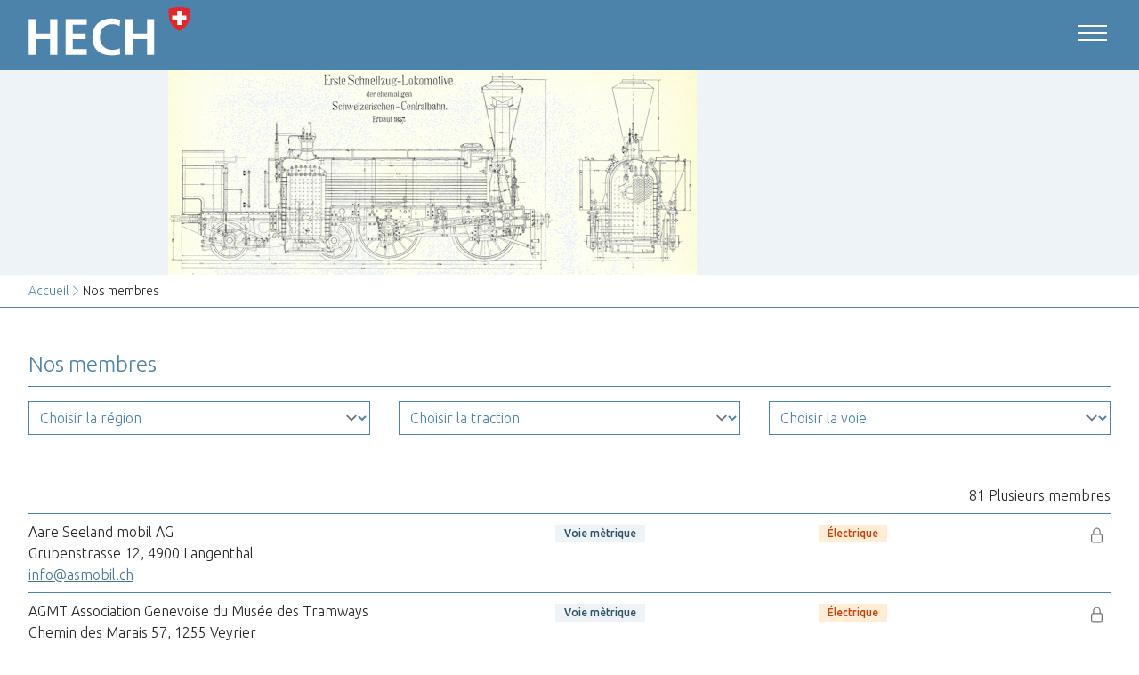

--- FILE ---
content_type: text/html; charset=UTF-8
request_url: https://www.hech.ch/fr/nos-membres/?region=oz&traktion=&spur=
body_size: 31198
content:

<!DOCTYPE html>
<html lang="fr">
<head>
    <meta charset="UTF-8">
    <title>Nos membres / HECH</title>
    <meta name="robots" content="index,follow">
    <meta name="format-detection" content="telephone=no">
    <link rel="shortcut icon" type="image/x-icon" href="https://www.hech.ch/assets/favicon.png">
    <meta name="viewport" content="width=device-width, initial-scale=1, maximum-scale=1, user-scalable=no">
    <link rel="preconnect" href="https://fonts.googleapis.com">
    <link rel="preconnect" href="https://fonts.gstatic.com" crossorigin>
    <link href="https://fonts.googleapis.com/css2?family=Ubuntu:wght@300;500&display=swap" rel="stylesheet">
                        <link href='https://api.mapbox.com/mapbox-gl-js/v3.0.1/mapbox-gl.css' rel='stylesheet'/>
                <link href="https://www.hech.ch/build/assets/app-GXB68Fm4.css" rel="stylesheet"></head>
<body class="hech_members" x-data="{ mobile: false }" :class="mobile ? 'overflow-hidden' : ''"><header class="fixed z-50 flex desktop:flex-col justify-between gap-8 left-0 right-0 desktop:right-auto top-0 bottom-auto desktop:bottom-0 desktop:w-96 bg-primary-500 text-white">
    <div class="w-full px-8 desktop:px-16 pt-2 pb-4 desktop:py-8 flex flex-col gap-8">
        <div class="flex flex-row justify-between items-center desktop:flex-col gap-8">
            <a href="https://www.hech.ch/fr" class="w-[182px] h-[55px] desktop:w-[240px] desktop:h-[122px] overflow-hidden">
                <svg width="240px" height="122px" viewBox="0 0 440 224" xmlns="http://www.w3.org/2000/svg">
    <g class="hidden xl:block" id="byline">
        <path d="M7.253,162.901l-1.606,0l-5.647,-15.157l1.586,0l4.887,13.66l5.06,-13.66l1.475,0l-5.755,15.157Z" style="fill:#fff;fill-rule:nonzero;"/>
        <path d="M21.1,156.582c0,-1.933 -0.78,-3.843 -2.822,-3.843c-2.021,-0 -3.257,2.018 -3.257,3.843l6.079,0Zm0.674,5.973c-0.956,0.389 -2.193,0.606 -3.214,0.606c-3.67,0 -5.039,-2.474 -5.039,-5.799c0,-3.387 1.869,-5.797 4.67,-5.797c3.129,0 4.406,2.521 4.406,5.495l0,0.696l-7.576,-0c-0,2.344 1.258,4.232 3.648,4.232c0.999,0 2.453,-0.413 3.105,-0.823l-0,1.39Z" style="fill:#fff;fill-rule:nonzero;"/>
        <path d="M25.392,154.301c0,-1.216 0,-1.673 -0.086,-2.474l1.368,-0l0,2.127l0.044,-0c0.5,-1.237 1.434,-2.388 2.844,-2.388c0.326,-0 0.717,0.065 0.956,0.13l0,1.432c-0.282,-0.087 -0.65,-0.13 -0.999,-0.13c-2.173,-0 -2.758,2.433 -2.758,4.43l0,5.473l-1.369,0l0,-8.6Z" style="fill:#fff;fill-rule:nonzero;"/>
        <path d="M37.415,152.739c-2.497,-0 -3.281,2.605 -3.281,4.623c-0,2.021 0.847,4.626 3.281,4.626c2.605,0 3.279,-2.475 3.279,-4.626c-0,-2.149 -0.674,-4.623 -3.279,-4.623m-4.65,-6.125l1.369,-0l-0,7.079l0.046,-0c0.195,-0.542 1.279,-2.128 3.452,-2.128c3.257,0 4.559,2.434 4.559,5.797c-0,3.281 -1.519,5.799 -4.559,5.799c-1.586,0 -2.714,-0.606 -3.452,-2.018l-0.046,-0l-0,1.758l-1.369,-0l0,-16.287Z" style="fill:#fff;fill-rule:nonzero;"/>
        <path d="M51.428,157.321l-0.391,-0c-2.369,-0 -5.189,0.239 -5.189,2.67c0,1.456 1.041,1.997 2.301,1.997c3.214,-0 3.279,-2.801 3.279,-3.994l-0,-0.673Zm0.13,3.8l-0.043,0c-0.609,1.323 -2.149,2.04 -3.518,2.04c-3.148,0 -3.648,-2.127 -3.648,-3.126c-0,-3.714 3.952,-3.887 6.818,-3.887l0.261,-0l-0,-0.565c-0,-1.889 -0.674,-2.845 -2.518,-2.845c-1.152,0 -2.236,0.261 -3.257,0.913l-0,-1.325c0.845,-0.413 2.279,-0.761 3.257,-0.761c2.735,0 3.887,1.239 3.887,4.126l-0,4.887c-0,0.891 -0,1.564 0.108,2.323l-1.347,-0l0,-1.78Z" style="fill:#fff;fill-rule:nonzero;"/>
        <path d="M56.193,154.432c0,-0.847 0,-1.717 -0.087,-2.605l1.326,-0l-0,1.975l0.043,-0c0.457,-1 1.282,-2.236 3.583,-2.236c2.736,0 3.781,1.825 3.781,4.256l-0,7.079l-1.369,0l-0,-6.731c-0,-2.086 -0.739,-3.431 -2.629,-3.431c-2.499,0 -3.279,2.193 -3.279,4.04l0,6.122l-1.369,0l0,-8.469Z" style="fill:#fff;fill-rule:nonzero;"/>
        <path d="M72.563,161.989c2.434,-0 3.281,-2.605 3.281,-4.626c0,-2.019 -0.847,-4.624 -3.281,-4.624c-2.605,0 -3.278,2.475 -3.278,4.624c-0,2.151 0.673,4.626 3.278,4.626m4.648,0.912l-1.367,0l0,-1.76l-0.045,0c-0.739,1.413 -1.867,2.021 -3.453,2.021c-3.04,0 -4.558,-2.52 -4.558,-5.799c-0,-3.366 1.301,-5.797 4.558,-5.797c2.171,0 3.257,1.586 3.453,2.127l0.045,0l0,-7.079l1.367,0l0,16.287Z" style="fill:#fff;fill-rule:nonzero;"/>
        <path d="M86.992,146.614l1.369,0l-0,7.079l0.043,-0c0.587,-1.215 1.823,-2.127 3.453,-2.127c2.974,-0 3.781,1.975 3.781,4.713l-0,6.622l-1.369,0l-0,-6.601c-0,-1.912 -0.37,-3.561 -2.629,-3.561c-2.432,0 -3.279,2.301 -3.279,4.235l-0,5.927l-1.369,0l0,-16.287Z" style="fill:#fff;fill-rule:nonzero;"/>
        <path d="M99.144,151.825l1.368,0l0,11.075l-1.368,0l-0,-11.075Zm1.368,-2.952l-1.368,-0l-0,-1.823l1.368,-0l0,1.823Z" style="fill:#fff;fill-rule:nonzero;"/>
        <path d="M103.216,161.294c0.825,0.413 1.823,0.695 2.887,0.695c1.304,0 2.453,-0.717 2.453,-1.975c0,-2.629 -5.319,-2.216 -5.319,-5.43c0,-2.194 1.78,-3.02 3.605,-3.02c0.585,0 1.76,0.133 2.736,0.5l-0.131,1.195c-0.717,-0.326 -1.692,-0.521 -2.455,-0.521c-1.41,-0 -2.386,0.434 -2.386,1.846c0,2.062 5.448,1.802 5.448,5.43c-0,2.345 -2.191,3.149 -3.864,3.149c-1.064,-0 -2.127,-0.131 -3.107,-0.522l0.133,-1.347Z" style="fill:#fff;fill-rule:nonzero;"/>
        <path d="M117.719,152.999l-2.519,-0l0,7.165c0,1 0.37,1.825 1.478,1.825c0.521,0 0.867,-0.108 1.26,-0.26l0.087,1.13c-0.328,0.13 -0.999,0.304 -1.673,0.304c-2.434,-0 -2.52,-1.673 -2.52,-3.692l-0,-6.472l-2.171,-0l-0,-1.174l2.171,0l-0,-2.67l1.368,-0.478l0,3.148l2.519,0l-0,1.174Z" style="fill:#fff;fill-rule:nonzero;"/>
        <path d="M124.453,161.989c2.39,-0 3.67,-2.062 3.67,-4.626c0,-2.562 -1.28,-4.624 -3.67,-4.624c-2.39,0 -3.669,2.062 -3.669,4.624c-0,2.564 1.279,4.626 3.669,4.626m0,-10.423c3.583,0 5.169,2.779 5.169,5.797c0,3.02 -1.586,5.799 -5.169,5.799c-3.583,0 -5.169,-2.779 -5.169,-5.799c0,-3.018 1.586,-5.797 5.169,-5.797" style="fill:#fff;fill-rule:nonzero;"/>
        <path d="M132.444,154.301c0,-1.216 0,-1.673 -0.086,-2.474l1.368,-0l0,2.127l0.044,-0c0.5,-1.237 1.434,-2.388 2.844,-2.388c0.326,-0 0.717,0.065 0.956,0.13l0,1.432c-0.282,-0.087 -0.65,-0.13 -0.999,-0.13c-2.173,-0 -2.758,2.433 -2.758,4.43l0,5.473l-1.369,0l0,-8.6Z" style="fill:#fff;fill-rule:nonzero;"/>
        <path d="M139.896,151.825l1.369,0l0,11.075l-1.369,0l0,-11.075Zm1.369,-2.952l-1.369,-0l0,-1.823l1.369,-0l0,1.823Z" style="fill:#fff;fill-rule:nonzero;"/>
        <path d="M143.97,161.294c0.826,0.413 1.823,0.695 2.888,0.695c1.304,0 2.453,-0.717 2.453,-1.975c0,-2.629 -5.319,-2.216 -5.319,-5.43c0,-2.194 1.78,-3.02 3.605,-3.02c0.584,0 1.76,0.133 2.735,0.5l-0.13,1.195c-0.717,-0.326 -1.693,-0.521 -2.455,-0.521c-1.41,-0 -2.386,0.434 -2.386,1.846c-0,2.062 5.447,1.802 5.447,5.43c0,2.345 -2.19,3.149 -3.863,3.149c-1.065,-0 -2.127,-0.131 -3.107,-0.522l0.132,-1.347Z" style="fill:#fff;fill-rule:nonzero;"/>
        <path d="M160.811,153.303c-0.738,-0.326 -1.629,-0.565 -2.368,-0.565c-2.67,0 -4.17,1.932 -4.17,4.626c0,2.518 1.519,4.626 4.018,4.626c0.869,-0 1.671,-0.196 2.496,-0.5l0.133,1.28c-0.934,0.326 -1.803,0.393 -2.846,0.393c-3.559,0 -5.298,-2.716 -5.298,-5.799c0,-3.409 2.195,-5.799 5.472,-5.799c1.325,-0 2.281,0.304 2.672,0.434l-0.109,1.304Z" style="fill:#fff;fill-rule:nonzero;"/>
        <path d="M163.349,146.614l1.369,0l0,7.079l0.044,-0c0.586,-1.215 1.822,-2.127 3.452,-2.127c2.975,-0 3.781,1.975 3.781,4.713l-0,6.622l-1.369,0l-0,-6.601c-0,-1.912 -0.37,-3.561 -2.629,-3.561c-2.432,0 -3.279,2.301 -3.279,4.235l0,5.927l-1.369,0l0,-16.287Z" style="fill:#fff;fill-rule:nonzero;"/>
        <path d="M182.401,156.582c0,-1.933 -0.782,-3.843 -2.824,-3.843c-2.019,-0 -3.257,2.018 -3.257,3.843l6.081,0Zm0.674,5.973c-0.956,0.389 -2.195,0.606 -3.216,0.606c-3.667,0 -5.036,-2.474 -5.036,-5.799c-0,-3.387 1.866,-5.797 4.667,-5.797c3.129,0 4.408,2.521 4.408,5.495l0,0.696l-7.578,-0c-0,2.344 1.26,4.232 3.648,4.232c0.999,0 2.455,-0.413 3.107,-0.823l0,1.39Z" style="fill:#fff;fill-rule:nonzero;"/>
        <path d="M186.694,154.301c-0,-1.216 -0,-1.673 -0.087,-2.474l1.369,-0l-0,2.127l0.041,-0c0.5,-1.237 1.436,-2.388 2.846,-2.388c0.324,-0 0.717,0.065 0.954,0.13l0,1.432c-0.28,-0.087 -0.649,-0.13 -0.999,-0.13c-2.171,-0 -2.755,2.433 -2.755,4.43l-0,5.473l-1.369,0l-0,-8.6Z" style="fill:#fff;fill-rule:nonzero;"/>
        <path d="M200.556,147.744l7.426,-0l0,1.304l-5.929,-0l-0,5.405l5.625,0l0,1.304l-5.625,0l-0,5.841l6.19,-0l0,1.303l-7.687,0l-0,-15.157Z" style="fill:#fff;fill-rule:nonzero;"/>
        <path d="M211.172,151.825l1.369,0l-0,11.075l-1.369,0l0,-11.075Zm1.369,-2.952l-1.369,-0l0,-1.823l1.369,-0l-0,1.823Z" style="fill:#fff;fill-rule:nonzero;"/>
        <path d="M215.243,161.294c0.826,0.413 1.826,0.695 2.888,0.695c1.304,0 2.455,-0.717 2.455,-1.975c0,-2.629 -5.321,-2.216 -5.321,-5.43c0,-2.194 1.782,-3.02 3.605,-3.02c0.586,0 1.76,0.133 2.738,0.5l-0.131,1.195c-0.717,-0.326 -1.695,-0.521 -2.455,-0.521c-1.41,-0 -2.388,0.434 -2.388,1.846c0,2.062 5.449,1.802 5.449,5.43c0,2.345 -2.192,3.149 -3.865,3.149c-1.062,-0 -2.127,-0.131 -3.105,-0.522l0.13,-1.347Z" style="fill:#fff;fill-rule:nonzero;"/>
        <path d="M231.648,156.582c-0,-1.933 -0.781,-3.843 -2.823,-3.843c-2.021,-0 -3.257,2.018 -3.257,3.843l6.08,0Zm0.675,5.973c-0.958,0.389 -2.194,0.606 -3.215,0.606c-3.67,0 -5.037,-2.474 -5.037,-5.799c0,-3.387 1.866,-5.797 4.667,-5.797c3.129,0 4.409,2.521 4.409,5.495l-0,0.696l-7.579,-0c0,2.344 1.258,4.232 3.648,4.232c1,0 2.455,-0.413 3.107,-0.823l0,1.39Z" style="fill:#fff;fill-rule:nonzero;"/>
        <path d="M235.942,154.432c0,-0.847 0,-1.717 -0.087,-2.605l1.324,-0l-0,1.975l0.043,-0c0.456,-1 1.282,-2.236 3.583,-2.236c2.738,0 3.781,1.825 3.781,4.256l-0,7.079l-1.369,0l-0,-6.731c-0,-2.086 -0.739,-3.431 -2.627,-3.431c-2.499,0 -3.281,2.193 -3.281,4.04l-0,6.122l-1.367,0l0,-8.469Z" style="fill:#fff;fill-rule:nonzero;"/>
        <path d="M252.669,152.739c-2.497,-0 -3.279,2.605 -3.279,4.623c0,2.021 0.847,4.626 3.279,4.626c2.605,0 3.281,-2.475 3.281,-4.626c-0,-2.149 -0.676,-4.623 -3.281,-4.623m-4.648,-6.125l1.369,-0l0,7.079l0.043,-0c0.196,-0.542 1.282,-2.128 3.455,-2.128c3.257,0 4.559,2.434 4.559,5.797c-0,3.281 -1.521,5.799 -4.559,5.799c-1.588,0 -2.716,-0.606 -3.455,-2.018l-0.043,-0l0,1.758l-1.369,-0l0,-16.287Z" style="fill:#fff;fill-rule:nonzero;"/>
        <path d="M266.684,157.321l-0.391,-0c-2.369,-0 -5.189,0.239 -5.189,2.67c-0,1.456 1.041,1.997 2.299,1.997c3.215,-0 3.281,-2.801 3.281,-3.994l-0,-0.673Zm0.13,3.8l-0.043,0c-0.609,1.323 -2.149,2.04 -3.518,2.04c-3.149,0 -3.65,-2.127 -3.65,-3.126c-0,-3.714 3.954,-3.887 6.82,-3.887l0.261,-0l-0,-0.565c-0,-1.889 -0.674,-2.845 -2.519,-2.845c-1.151,0 -2.238,0.261 -3.259,0.913l0,-1.325c0.848,-0.413 2.282,-0.761 3.259,-0.761c2.736,0 3.887,1.239 3.887,4.126l0,4.887c0,0.891 0,1.564 0.109,2.323l-1.347,-0l-0,-1.78Z" style="fill:#fff;fill-rule:nonzero;"/>
        <path d="M271.451,146.614l1.367,0l0,7.079l0.043,-0c0.587,-1.215 1.823,-2.127 3.453,-2.127c2.975,-0 3.781,1.975 3.781,4.713l-0,6.622l-1.369,0l-0,-6.601c-0,-1.912 -0.37,-3.561 -2.627,-3.561c-2.434,0 -3.281,2.301 -3.281,4.235l0,5.927l-1.367,0l0,-16.287Z" style="fill:#fff;fill-rule:nonzero;"/>
        <path d="M283.572,154.432c-0,-0.847 -0,-1.717 -0.087,-2.605l1.323,-0l-0,1.975l0.043,-0c0.457,-1 1.282,-2.236 3.583,-2.236c2.738,0 3.781,1.825 3.781,4.256l-0,7.079l-1.369,0l0,-6.731c0,-2.086 -0.739,-3.431 -2.627,-3.431c-2.499,0 -3.281,2.193 -3.281,4.04l0,6.122l-1.366,0l-0,-8.469Z" style="fill:#fff;fill-rule:nonzero;"/>
        <path d="M302.653,156.582c0,-1.933 -0.78,-3.843 -2.822,-3.843c-2.021,-0 -3.257,2.018 -3.257,3.843l6.079,0Zm0.676,5.973c-0.958,0.389 -2.194,0.606 -3.216,0.606c-3.669,0 -5.036,-2.474 -5.036,-5.799c-0,-3.387 1.866,-5.797 4.667,-5.797c3.129,0 4.409,2.521 4.409,5.495l-0,0.696l-7.579,-0c-0,2.344 1.258,4.232 3.648,4.232c0.999,0 2.455,-0.413 3.107,-0.823l0,1.39Z" style="fill:#fff;fill-rule:nonzero;"/>
        <path d="M306.948,154.432c0,-0.847 0,-1.717 -0.087,-2.605l1.323,-0l0,1.975l0.044,-0c0.456,-1 1.282,-2.236 3.583,-2.236c2.737,0 3.78,1.825 3.78,4.256l0,7.079l-1.368,0l-0,-6.731c-0,-2.086 -0.739,-3.431 -2.627,-3.431c-2.499,0 -3.281,2.193 -3.281,4.04l-0,6.122l-1.367,0l0,-8.469Z" style="fill:#fff;fill-rule:nonzero;"/>
        <path d="M12.617,188.021c-0,4.474 -3.279,5.56 -5.493,5.56c-2.216,0 -5.495,-1.086 -5.495,-5.56l0,-9.86l1.499,-0l0,9.86c0,2.477 1.369,4.256 3.996,4.256c2.627,0 3.996,-1.779 3.996,-4.256l-0,-9.86l1.497,-0l-0,9.86Z" style="fill:#fff;fill-rule:nonzero;"/>
        <path d="M16.334,184.85c0,-0.848 0,-1.717 -0.087,-2.605l1.326,-0l-0,1.975l0.043,-0c0.457,-1 1.282,-2.236 3.583,-2.236c2.736,-0 3.781,1.825 3.781,4.256l-0,7.079l-1.369,0l-0,-6.731c-0,-2.086 -0.739,-3.431 -2.629,-3.431c-2.499,0 -3.279,2.192 -3.279,4.039l0,6.123l-1.369,0l0,-8.469Z" style="fill:#fff;fill-rule:nonzero;"/>
        <path d="M28.487,182.244l1.369,0l-0,11.075l-1.369,0l-0,-11.075Zm1.369,-2.952l-1.369,-0l-0,-1.823l1.369,-0l-0,1.823Z" style="fill:#fff;fill-rule:nonzero;"/>
        <path d="M37.877,192.407c2.39,-0 3.67,-2.062 3.67,-4.626c0,-2.562 -1.28,-4.624 -3.67,-4.624c-2.39,0 -3.669,2.062 -3.669,4.624c-0,2.564 1.279,4.626 3.669,4.626m0,-10.423c3.583,-0 5.169,2.779 5.169,5.797c0,3.02 -1.586,5.799 -5.169,5.799c-3.582,-0 -5.169,-2.779 -5.169,-5.799c0,-3.018 1.587,-5.797 5.169,-5.797" style="fill:#fff;fill-rule:nonzero;"/>
        <path d="M45.868,184.85c0,-0.848 0,-1.717 -0.086,-2.605l1.325,-0l-0,1.975l0.043,-0c0.457,-1 1.282,-2.236 3.583,-2.236c2.736,-0 3.781,1.825 3.781,4.256l-0,7.079l-1.369,0l0,-6.731c0,-2.086 -0.739,-3.431 -2.629,-3.431c-2.499,0 -3.279,2.192 -3.279,4.039l0,6.123l-1.369,0l0,-8.469Z" style="fill:#fff;fill-rule:nonzero;"/>
        <path d="M68.551,192.407c2.431,-0 3.279,-2.605 3.279,-4.626c-0,-2.019 -0.848,-4.624 -3.279,-4.624c-2.605,0 -3.281,2.475 -3.281,4.624c0,2.149 0.676,4.626 3.281,4.626m4.648,0.912l-1.369,0l-0,-1.76l-0.044,0c-0.738,1.413 -1.866,2.021 -3.454,2.021c-3.038,-0 -4.559,-2.518 -4.559,-5.799c0,-3.366 1.302,-5.797 4.559,-5.797c2.172,-0 3.259,1.586 3.454,2.127l0.044,0l-0,-7.079l1.369,0l-0,16.287Z" style="fill:#fff;fill-rule:nonzero;"/>
        <path d="M83.599,187c0,-1.933 -0.78,-3.843 -2.822,-3.843c-2.021,-0 -3.257,2.018 -3.257,3.843l6.079,0Zm0.674,5.971c-0.956,0.391 -2.193,0.609 -3.214,0.609c-3.67,-0 -5.038,-2.475 -5.038,-5.8c-0,-3.387 1.868,-5.797 4.669,-5.797c3.129,0 4.406,2.521 4.406,5.495l0,0.696l-7.576,-0c-0,2.344 1.258,4.232 3.648,4.232c0.999,0 2.453,-0.41 3.105,-0.825l-0,1.39Z" style="fill:#fff;fill-rule:nonzero;"/>
        <path d="M87.153,191.713c0.826,0.411 1.823,0.693 2.888,0.693c1.304,0 2.453,-0.717 2.453,-1.975c-0,-2.627 -5.319,-2.214 -5.319,-5.43c-0,-2.192 1.78,-3.018 3.605,-3.018c0.584,0 1.76,0.131 2.735,0.5l-0.13,1.195c-0.717,-0.326 -1.693,-0.521 -2.455,-0.521c-1.411,-0 -2.386,0.434 -2.386,1.844c-0,2.064 5.447,1.804 5.447,5.43c0,2.344 -2.19,3.148 -3.863,3.148c-1.065,0 -2.127,-0.13 -3.107,-0.521l0.132,-1.345Z" style="fill:#fff;fill-rule:nonzero;"/>
        <path d="M110.135,183.721c-0.739,-0.326 -1.627,-0.565 -2.366,-0.565c-2.67,0 -4.17,1.932 -4.17,4.626c0,2.518 1.519,4.626 4.018,4.626c0.867,-0 1.671,-0.196 2.496,-0.5l0.131,1.282c-0.934,0.324 -1.801,0.391 -2.844,0.391c-3.562,0 -5.3,-2.714 -5.3,-5.799c0,-3.409 2.195,-5.799 5.471,-5.799c1.328,-0 2.282,0.304 2.673,0.434l-0.109,1.304Z" style="fill:#fff;fill-rule:nonzero;"/>
        <path d="M112.675,177.032l1.369,-0l-0,7.079l0.041,-0c0.587,-1.215 1.825,-2.127 3.453,-2.127c2.974,-0 3.78,1.975 3.78,4.712l0,6.623l-1.369,0l0,-6.601c0,-1.912 -0.369,-3.561 -2.626,-3.561c-2.432,-0 -3.279,2.301 -3.279,4.235l-0,5.927l-1.369,0l-0,-16.287Z" style="fill:#fff;fill-rule:nonzero;"/>
        <path d="M131.727,187c0,-1.933 -0.782,-3.843 -2.824,-3.843c-2.019,-0 -3.257,2.018 -3.257,3.843l6.081,0Zm0.674,5.971c-0.956,0.391 -2.195,0.609 -3.216,0.609c-3.668,-0 -5.036,-2.475 -5.036,-5.8c-0,-3.387 1.866,-5.797 4.667,-5.797c3.128,0 4.408,2.521 4.408,5.495l0,0.696l-7.578,-0c-0,2.344 1.26,4.232 3.648,4.232c0.999,0 2.455,-0.41 3.107,-0.825l-0,1.39Z" style="fill:#fff;fill-rule:nonzero;"/>
        <path d="M149.396,193.319l-0,-7.361c-0,-1.565 -0.587,-2.801 -2.345,-2.801c-1.499,0 -2.974,1.28 -2.974,4.039l-0,6.123l-1.369,0l0,-7.361c0,-1.565 -0.587,-2.801 -2.344,-2.801c-1.502,0 -2.975,1.28 -2.975,4.039l0,6.123l-1.369,0l0,-8.469c0,-0.848 0,-1.715 -0.087,-2.605l1.323,-0l0,1.866l0.046,0.022c0.433,-0.761 1.084,-2.149 3.451,-2.149c0.977,-0 2.585,0.413 2.933,2.344l0.043,0c0.498,-1.301 1.801,-2.344 3.54,-2.344c2.235,-0 3.496,1.562 3.496,3.713l-0,7.622l-1.369,0Z" style="fill:#fff;fill-rule:nonzero;"/>
        <path d="M154.252,182.244l1.369,0l-0,11.075l-1.369,0l-0,-11.075Zm1.369,-2.952l-1.369,-0l-0,-1.823l1.369,-0l-0,1.823Z" style="fill:#fff;fill-rule:nonzero;"/>
        <path d="M159.135,184.85c0,-0.848 0,-1.717 -0.087,-2.605l1.324,-0l-0,1.975l0.045,-0c0.457,-1 1.28,-2.236 3.581,-2.236c2.738,-0 3.781,1.825 3.781,4.256l-0,7.079l-1.369,0l-0,-6.731c-0,-2.086 -0.739,-3.431 -2.627,-3.431c-2.499,0 -3.279,2.192 -3.279,4.039l0,6.123l-1.369,0l0,-8.469Z" style="fill:#fff;fill-rule:nonzero;"/>
        <path d="M170.417,191.713c0.826,0.411 1.823,0.693 2.888,0.693c1.303,0 2.453,-0.717 2.453,-1.975c-0,-2.627 -5.319,-2.214 -5.319,-5.43c-0,-2.192 1.779,-3.018 3.604,-3.018c0.585,0 1.76,0.131 2.736,0.5l-0.13,1.195c-0.717,-0.326 -1.693,-0.521 -2.456,-0.521c-1.41,-0 -2.385,0.434 -2.385,1.844c-0,2.064 5.447,1.804 5.447,5.43c-0,2.344 -2.19,3.148 -3.863,3.148c-1.065,0 -2.128,-0.13 -3.107,-0.521l0.132,-1.345Z" style="fill:#fff;fill-rule:nonzero;"/>
        <path d="M190.316,192.407c2.433,-0 3.281,-2.605 3.281,-4.626c-0,-2.019 -0.848,-4.624 -3.281,-4.624c-2.605,0 -3.279,2.475 -3.279,4.624c0,2.149 0.674,4.626 3.279,4.626m4.647,0.912l-1.366,0l-0,-1.76l-0.046,0c-0.739,1.413 -1.866,2.021 -3.452,2.021c-3.04,-0 -4.559,-2.518 -4.559,-5.799c0,-3.366 1.302,-5.797 4.559,-5.797c2.17,-0 3.257,1.586 3.452,2.127l0.046,0l-0,-7.079l1.366,0l0,16.287Z" style="fill:#fff;fill-rule:nonzero;"/>
        <path d="M205.366,187c0,-1.933 -0.782,-3.843 -2.824,-3.843c-2.019,-0 -3.257,2.018 -3.257,3.843l6.081,0Zm0.674,5.971c-0.956,0.391 -2.195,0.609 -3.216,0.609c-3.668,-0 -5.036,-2.475 -5.036,-5.8c-0,-3.387 1.866,-5.797 4.667,-5.797c3.128,0 4.408,2.521 4.408,5.495l0,0.696l-7.578,-0c-0,2.344 1.26,4.232 3.648,4.232c0.999,0 2.455,-0.41 3.107,-0.825l-0,1.39Z" style="fill:#fff;fill-rule:nonzero;"/>
        <path d="M216.884,183.416l-2.236,0l-0,-1.173l2.236,0l-0,-0.802c-0,-2.325 0.087,-4.669 2.933,-4.669c0.434,0 1.019,0.065 1.28,0.217l-0.087,1.193c-0.28,-0.152 -0.695,-0.239 -1.087,-0.239c-1.866,0 -1.67,2.021 -1.67,3.346l-0,0.954l2.496,0l0,1.173l-2.496,0l-0,9.904l-1.369,-0l-0,-9.904Z" style="fill:#fff;fill-rule:nonzero;"/>
        <path d="M229.84,187c-0,-1.933 -0.78,-3.843 -2.823,-3.843c-2.02,-0 -3.257,2.018 -3.257,3.843l6.08,0Zm0.675,5.971c-0.958,0.391 -2.194,0.609 -3.215,0.609c-3.67,-0 -5.037,-2.475 -5.037,-5.8c0,-3.387 1.867,-5.797 4.667,-5.797c3.129,0 4.409,2.521 4.409,5.495l-0,0.696l-7.579,-0c0,2.344 1.258,4.232 3.648,4.232c1,0 2.456,-0.41 3.107,-0.825l0,1.39Z" style="fill:#fff;fill-rule:nonzero;"/>
        <path d="M234.134,184.719c0,-1.216 0,-1.673 -0.087,-2.474l1.367,-0l0,2.127l0.043,-0c0.5,-1.237 1.435,-2.388 2.847,-2.388c0.324,-0 0.715,0.065 0.954,0.13l-0,1.432c-0.281,-0.087 -0.65,-0.13 -1,-0.13c-2.17,-0 -2.757,2.433 -2.757,4.43l-0,5.473l-1.367,0l0,-8.6Z" style="fill:#fff;fill-rule:nonzero;"/>
        <path d="M247.844,177.032l1.366,-0l0,7.079l0.044,-0c0.586,-1.215 1.823,-2.127 3.452,-2.127c2.975,-0 3.781,1.975 3.781,4.712l-0,6.623l-1.369,0l0,-6.601c0,-1.912 -0.369,-3.561 -2.627,-3.561c-2.433,-0 -3.281,2.301 -3.281,4.235l0,5.927l-1.366,0l-0,-16.287Z" style="fill:#fff;fill-rule:nonzero;"/>
        <path d="M259.992,182.244l1.367,0l-0,11.075l-1.367,0l0,-11.075Zm1.367,-2.952l-1.367,-0l0,-1.823l1.367,-0l-0,1.823Z" style="fill:#fff;fill-rule:nonzero;"/>
        <path d="M264.065,191.713c0.826,0.411 1.825,0.693 2.89,0.693c1.304,0 2.453,-0.717 2.453,-1.975c0,-2.627 -5.319,-2.214 -5.319,-5.43c0,-2.192 1.78,-3.018 3.605,-3.018c0.584,0 1.758,0.131 2.735,0.5l-0.13,1.195c-0.717,-0.326 -1.695,-0.521 -2.455,-0.521c-1.41,-0 -2.388,0.434 -2.388,1.844c-0,2.064 5.449,1.804 5.449,5.43c0,2.344 -2.19,3.148 -3.865,3.148c-1.063,0 -2.125,-0.13 -3.105,-0.521l0.13,-1.345Z" style="fill:#fff;fill-rule:nonzero;"/>
        <path d="M278.57,183.416l-2.518,0l-0,7.166c-0,1 0.369,1.825 1.477,1.825c0.52,0 0.867,-0.108 1.259,-0.26l0.086,1.129c-0.325,0.131 -0.997,0.305 -1.673,0.305c-2.431,-0 -2.518,-1.673 -2.518,-3.692l0,-6.473l-2.17,0l-0,-1.173l2.17,0l0,-2.67l1.369,-0.478l-0,3.148l2.518,0l0,1.173Z" style="fill:#fff;fill-rule:nonzero;"/>
        <path d="M285.303,192.407c2.39,-0 3.67,-2.062 3.67,-4.626c-0,-2.562 -1.28,-4.624 -3.67,-4.624c-2.39,0 -3.668,2.062 -3.668,4.624c0,2.564 1.278,4.626 3.668,4.626m-0,-10.423c3.583,-0 5.169,2.779 5.169,5.797c-0,3.02 -1.586,5.799 -5.169,5.799c-3.583,-0 -5.169,-2.779 -5.169,-5.799c-0,-3.018 1.586,-5.797 5.169,-5.797" style="fill:#fff;fill-rule:nonzero;"/>
        <path d="M293.296,184.719c-0,-1.216 -0,-1.673 -0.087,-2.474l1.367,-0l-0,2.127l0.043,-0c0.5,-1.237 1.434,-2.388 2.846,-2.388c0.324,-0 0.715,0.065 0.954,0.13l0,1.432c-0.28,-0.087 -0.649,-0.13 -0.999,-0.13c-2.171,-0 -2.758,2.433 -2.758,4.43l0,5.473l-1.366,0l-0,-8.6Z" style="fill:#fff;fill-rule:nonzero;"/>
        <path d="M300.747,182.244l1.367,0l-0,11.075l-1.367,0l0,-11.075Zm1.367,-2.952l-1.367,-0l0,-1.823l1.367,-0l-0,1.823Z" style="fill:#fff;fill-rule:nonzero;"/>
        <path d="M309.876,192.407c2.431,-0 3.279,-2.605 3.279,-4.626c-0,-2.019 -0.848,-4.624 -3.279,-4.624c-2.605,0 -3.279,2.475 -3.279,4.624c0,2.149 0.674,4.626 3.279,4.626m4.648,5.473l-1.369,-0l-0,-6.449l-0.044,0c-0.671,1.432 -1.716,2.149 -3.452,2.149c-3.04,-0 -4.561,-2.518 -4.561,-5.799c0,-3.366 1.304,-5.797 4.561,-5.797c2.344,-0 3.192,1.671 3.452,2.062l0.044,-0l-0,-1.801l1.369,-0l-0,15.635Z" style="fill:#fff;fill-rule:nonzero;"/>
        <path d="M326.605,190.713c-0,0.848 -0,1.715 0.087,2.606l-1.326,-0l0,-1.975l-0.043,-0c-0.456,0.997 -1.282,2.235 -3.583,2.235c-2.736,0 -3.779,-1.825 -3.779,-4.256l0,-7.079l1.367,-0l0,6.731c0,2.086 0.739,3.431 2.629,3.431c2.499,0 3.279,-2.192 3.279,-4.039l-0,-6.123l1.369,-0l-0,8.469Z" style="fill:#fff;fill-rule:nonzero;"/>
        <path d="M337.051,187c-0,-1.933 -0.78,-3.843 -2.823,-3.843c-2.021,-0 -3.257,2.018 -3.257,3.843l6.08,0Zm0.675,5.971c-0.958,0.391 -2.194,0.609 -3.215,0.609c-3.67,-0 -5.037,-2.475 -5.037,-5.8c0,-3.387 1.867,-5.797 4.667,-5.797c3.129,0 4.409,2.521 4.409,5.495l-0,0.696l-7.579,-0c0,2.344 1.258,4.232 3.648,4.232c1,0 2.456,-0.41 3.107,-0.825l0,1.39Z" style="fill:#fff;fill-rule:nonzero;"/>
        <path d="M340.605,191.713c0.826,0.411 1.825,0.693 2.89,0.693c1.303,0 2.453,-0.717 2.453,-1.975c-0,-2.627 -5.319,-2.214 -5.319,-5.43c-0,-2.192 1.779,-3.018 3.604,-3.018c0.585,0 1.758,0.131 2.736,0.5l-0.13,1.195c-0.717,-0.326 -1.695,-0.521 -2.456,-0.521c-1.41,-0 -2.388,0.434 -2.388,1.844c0,2.064 5.45,1.804 5.45,5.43c-0,2.344 -2.19,3.148 -3.866,3.148c-1.062,0 -2.125,-0.13 -3.105,-0.521l0.131,-1.345Z" style="fill:#fff;fill-rule:nonzero;"/>
        <path d="M360.504,192.407c2.431,-0 3.278,-2.605 3.278,-4.626c0,-2.019 -0.847,-4.624 -3.278,-4.624c-2.606,0 -3.279,2.475 -3.279,4.624c-0,2.149 0.673,4.626 3.279,4.626m4.647,0.912l-1.369,0l0,-1.76l-0.043,0c-0.739,1.413 -1.867,2.021 -3.453,2.021c-3.039,-0 -4.56,-2.518 -4.56,-5.799c-0,-3.366 1.303,-5.797 4.56,-5.797c2.171,-0 3.257,1.586 3.453,2.127l0.043,0l0,-7.079l1.369,0l0,16.287Z" style="fill:#fff;fill-rule:nonzero;"/>
        <path d="M375.554,187c-0,-1.933 -0.78,-3.843 -2.823,-3.843c-2.02,-0 -3.257,2.018 -3.257,3.843l6.08,0Zm0.676,5.971c-0.959,0.391 -2.195,0.609 -3.216,0.609c-3.67,-0 -5.037,-2.475 -5.037,-5.8c0,-3.387 1.867,-5.797 4.667,-5.797c3.129,0 4.409,2.521 4.409,5.495l0,0.696l-7.579,-0c0,2.344 1.258,4.232 3.648,4.232c1,0 2.456,-0.41 3.108,-0.825l-0,1.39Z" style="fill:#fff;fill-rule:nonzero;"/>
        <path d="M385.879,191.386c0.889,0.565 1.934,0.891 3.344,0.891c1.866,-0 3.409,-0.956 3.409,-3.107c-0,-2.975 -6.949,-3.344 -6.949,-7.318c0,-2.431 2.13,-3.952 4.798,-3.952c0.739,-0 1.934,0.11 2.974,0.499l-0.236,1.369c-0.674,-0.369 -1.739,-0.565 -2.76,-0.565c-1.562,0 -3.276,0.652 -3.276,2.608c-0,3.039 6.948,3.061 6.948,7.491c0,3.062 -2.629,4.279 -4.973,4.279c-1.478,-0 -2.627,-0.305 -3.431,-0.652l0.152,-1.543Z" style="fill:#fff;fill-rule:nonzero;"/>
        <path d="M405.657,190.713c-0,0.848 -0,1.715 0.087,2.606l-1.326,-0l0,-1.975l-0.043,-0c-0.457,0.997 -1.282,2.235 -3.583,2.235c-2.736,0 -3.779,-1.825 -3.779,-4.256l0,-7.079l1.367,-0l-0,6.731c-0,2.086 0.739,3.431 2.629,3.431c2.499,0 3.279,-2.192 3.279,-4.039l-0,-6.123l1.369,-0l-0,8.469Z" style="fill:#fff;fill-rule:nonzero;"/>
        <path d="M409.186,182.244l1.367,0l-0,11.075l-1.367,0l0,-11.075Zm1.365,-2.952l-1.367,-0l0,-1.823l1.367,-0l-0,1.823Z" style="fill:#fff;fill-rule:nonzero;"/>
        <path d="M413.249,191.713c0.825,0.411 1.825,0.693 2.89,0.693c1.303,0 2.453,-0.717 2.453,-1.975c-0,-2.627 -5.319,-2.214 -5.319,-5.43c-0,-2.192 1.779,-3.018 3.604,-3.018c0.585,0 1.758,0.131 2.736,0.5l-0.131,1.195c-0.717,-0.326 -1.694,-0.521 -2.455,-0.521c-1.41,-0 -2.388,0.434 -2.388,1.844c0,2.064 5.45,1.804 5.45,5.43c-0,2.344 -2.191,3.148 -3.866,3.148c-1.062,0 -2.125,-0.13 -3.105,-0.521l0.131,-1.345Z" style="fill:#fff;fill-rule:nonzero;"/>
        <path d="M422.095,191.713c0.825,0.411 1.825,0.693 2.89,0.693c1.303,0 2.453,-0.717 2.453,-1.975c-0,-2.627 -5.319,-2.214 -5.319,-5.43c-0,-2.192 1.779,-3.018 3.604,-3.018c0.585,0 1.758,0.131 2.736,0.5l-0.131,1.195c-0.717,-0.326 -1.694,-0.521 -2.455,-0.521c-1.41,-0 -2.388,0.434 -2.388,1.844c0,2.064 5.45,1.804 5.45,5.43c-0,2.344 -2.19,3.148 -3.866,3.148c-1.062,0 -2.125,-0.13 -3.105,-0.521l0.131,-1.345Z" style="fill:#fff;fill-rule:nonzero;"/>
        <path d="M438.501,187c-0,-1.933 -0.78,-3.843 -2.823,-3.843c-2.02,-0 -3.257,2.018 -3.257,3.843l6.08,0Zm0.676,5.971c-0.959,0.391 -2.195,0.609 -3.216,0.609c-3.67,-0 -5.037,-2.475 -5.037,-5.8c0,-3.387 1.867,-5.797 4.667,-5.797c3.129,0 4.409,2.521 4.409,5.495l0,0.696l-7.579,-0c0,2.344 1.258,4.232 3.648,4.232c1,0 2.456,-0.41 3.108,-0.825l-0,1.39Z" style="fill:#fff;fill-rule:nonzero;"/>
        <path d="M12.617,218.44c-0,4.474 -3.279,5.56 -5.493,5.56c-2.216,-0 -5.495,-1.086 -5.495,-5.56l0,-9.86l1.499,-0l0,9.86c0,2.477 1.369,4.256 3.996,4.256c2.627,0 3.996,-1.779 3.996,-4.256l-0,-9.86l1.497,-0l-0,9.86Z" style="fill:#fff;fill-rule:nonzero;"/>
        <path d="M16.334,215.27c0,-0.85 0,-1.717 -0.087,-2.608l1.326,0l-0,1.978l0.043,-0c0.457,-1 1.282,-2.236 3.583,-2.236c2.736,-0 3.781,1.823 3.781,4.256l-0,7.077l-1.369,0l-0,-6.731c-0,-2.084 -0.739,-3.431 -2.629,-3.431c-2.499,-0 -3.279,2.192 -3.279,4.039l0,6.123l-1.369,0l0,-8.467Z" style="fill:#fff;fill-rule:nonzero;"/>
        <path d="M28.487,212.661l1.369,0l-0,11.077l-1.369,-0l-0,-11.077Zm1.369,-2.951l-1.369,0l-0,-1.825l1.369,0l-0,1.825Z" style="fill:#fff;fill-rule:nonzero;"/>
        <path d="M37.877,222.826c2.39,-0 3.67,-2.062 3.67,-4.626c0,-2.562 -1.28,-4.626 -3.67,-4.626c-2.39,-0 -3.669,2.064 -3.669,4.626c-0,2.564 1.279,4.626 3.669,4.626m0,-10.423c3.583,-0 5.169,2.779 5.169,5.797c0,3.02 -1.586,5.799 -5.169,5.799c-3.582,-0 -5.169,-2.779 -5.169,-5.799c0,-3.018 1.587,-5.797 5.169,-5.797" style="fill:#fff;fill-rule:nonzero;"/>
        <path d="M45.868,215.27c0,-0.85 0,-1.717 -0.086,-2.608l1.325,0l-0,1.978l0.043,-0c0.457,-1 1.282,-2.236 3.583,-2.236c2.736,-0 3.781,1.823 3.781,4.256l-0,7.077l-1.369,0l0,-6.731c0,-2.084 -0.739,-3.431 -2.629,-3.431c-2.499,-0 -3.279,2.192 -3.279,4.039l0,6.123l-1.369,0l0,-8.467Z" style="fill:#fff;fill-rule:nonzero;"/>
        <path d="M64.95,217.419c0,-1.933 -0.78,-3.846 -2.822,-3.846c-2.021,0 -3.257,2.021 -3.257,3.846l6.079,0Zm0.674,5.971c-0.956,0.391 -2.192,0.608 -3.214,0.608c-3.67,0 -5.038,-2.474 -5.038,-5.799c-0,-3.385 1.868,-5.797 4.669,-5.797c3.129,0 4.406,2.521 4.406,5.495l0,0.693l-7.576,0c-0,2.347 1.258,4.235 3.648,4.235c0.999,0 2.453,-0.41 3.105,-0.825l-0,1.39Z" style="fill:#fff;fill-rule:nonzero;"/>
        <path d="M79.661,222.826c2.434,-0 3.281,-2.606 3.281,-4.626c-0,-2.021 -0.847,-4.626 -3.281,-4.626c-2.605,-0 -3.279,2.477 -3.279,4.626c0,2.149 0.674,4.626 3.279,4.626m4.648,0.912l-1.367,0l-0,-1.76l-0.046,0c-0.738,1.413 -1.866,2.021 -3.452,2.021c-3.04,-0 -4.559,-2.518 -4.559,-5.799c0,-3.366 1.302,-5.797 4.559,-5.797c2.17,-0 3.257,1.586 3.452,2.129l0.046,0l-0,-7.081l1.367,0l-0,16.287Z" style="fill:#fff;fill-rule:nonzero;"/>
        <path d="M94.712,217.419c-0,-1.933 -0.781,-3.846 -2.823,-3.846c-2.021,0 -3.257,2.021 -3.257,3.846l6.08,0Zm0.673,5.971c-0.956,0.391 -2.192,0.608 -3.213,0.608c-3.67,0 -5.039,-2.474 -5.039,-5.799c-0,-3.385 1.868,-5.797 4.669,-5.797c3.129,0 4.407,2.521 4.407,5.495l-0,0.693l-7.577,0c0,2.347 1.258,4.235 3.648,4.235c1,0 2.453,-0.41 3.105,-0.825l0,1.39Z" style="fill:#fff;fill-rule:nonzero;"/>
        <path d="M99.024,212.661l1.369,0l-0,11.077l-1.369,-0l0,-11.077Zm1.367,-2.951l-1.369,0l-0,-1.825l1.369,0l-0,1.825Z" style="fill:#fff;fill-rule:nonzero;"/>
        <path d="M115.098,213.835l-2.518,0l0,7.166c0,1 0.369,1.825 1.478,1.825c0.521,0 0.866,-0.108 1.26,-0.26l0.087,1.129c-0.328,0.131 -1,0.305 -1.673,0.305c-2.434,-0 -2.521,-1.673 -2.521,-3.692l0,-6.473l-2.17,0l-0,-1.173l2.17,-0l0,-2.67l1.369,-0.478l0,3.148l2.518,-0l0,1.173Z" style="fill:#fff;fill-rule:nonzero;"/>
        <path d="M117.744,215.138c0,-1.216 0,-1.673 -0.087,-2.477l1.369,0l0,2.13l0.041,-0c0.5,-1.237 1.436,-2.388 2.847,-2.388c0.323,-0 0.717,0.065 0.953,0.13l0,1.434c-0.28,-0.087 -0.649,-0.132 -0.999,-0.132c-2.171,-0 -2.755,2.433 -2.755,4.43l-0,5.473l-1.369,0l0,-8.6Z" style="fill:#fff;fill-rule:nonzero;"/>
        <path d="M131.793,217.419c0,-1.933 -0.78,-3.846 -2.822,-3.846c-2.021,0 -3.257,2.021 -3.257,3.846l6.079,0Zm0.674,5.971c-0.956,0.391 -2.193,0.608 -3.214,0.608c-3.67,0 -5.039,-2.474 -5.039,-5.799c0,-3.385 1.869,-5.797 4.67,-5.797c3.128,0 4.406,2.521 4.406,5.495l0,0.693l-7.576,0c-0,2.347 1.258,4.235 3.648,4.235c0.999,0 2.453,-0.41 3.105,-0.825l-0,1.39Z" style="fill:#fff;fill-rule:nonzero;"/>
        <path d="M136.086,215.27c-0,-0.85 -0,-1.717 -0.087,-2.608l1.325,0l0,1.978l0.044,-0c0.456,-1 1.281,-2.236 3.582,-2.236c2.736,-0 3.781,1.823 3.781,4.256l0,7.077l-1.369,0l0,-6.731c0,-2.084 -0.739,-3.431 -2.629,-3.431c-2.499,-0 -3.279,2.192 -3.279,4.039l0,6.123l-1.368,0l-0,-8.467Z" style="fill:#fff;fill-rule:nonzero;"/>
        <path d="M148.24,212.661l1.369,0l-0,11.077l-1.369,-0l-0,-11.077Zm1.369,-2.951l-1.369,0l-0,-1.825l1.369,0l-0,1.825Z" style="fill:#fff;fill-rule:nonzero;"/>
        <path d="M158.69,222.132c0.825,0.41 1.825,0.693 2.887,0.693c1.304,-0 2.456,-0.717 2.456,-1.975c-0,-2.629 -5.322,-2.214 -5.322,-5.43c0,-2.192 1.782,-3.018 3.605,-3.018c0.587,0 1.76,0.13 2.738,0.5l-0.133,1.195c-0.715,-0.328 -1.692,-0.522 -2.453,-0.522c-1.41,0 -2.388,0.435 -2.388,1.845c0,2.062 5.45,1.804 5.45,5.43c-0,2.344 -2.193,3.148 -3.866,3.148c-1.062,0 -2.127,-0.13 -3.105,-0.521l0.131,-1.345Z" style="fill:#fff;fill-rule:nonzero;"/>
        <path d="M173.195,213.835l-2.519,0l0,7.166c0,1 0.37,1.825 1.478,1.825c0.519,0 0.867,-0.108 1.258,-0.26l0.087,1.129c-0.326,0.131 -1,0.305 -1.673,0.305c-2.431,-0 -2.518,-1.673 -2.518,-3.692l-0,-6.473l-2.173,0l-0,-1.173l2.173,-0l-0,-2.67l1.368,-0.478l0,3.148l2.519,-0l-0,1.173Z" style="fill:#fff;fill-rule:nonzero;"/>
        <path d="M179.927,222.826c2.39,-0 3.67,-2.062 3.67,-4.626c0,-2.562 -1.28,-4.626 -3.67,-4.626c-2.388,-0 -3.667,2.064 -3.667,4.626c-0,2.564 1.279,4.626 3.667,4.626m0,-10.423c3.583,-0 5.169,2.779 5.169,5.797c0,3.02 -1.586,5.799 -5.169,5.799c-3.58,-0 -5.167,-2.779 -5.167,-5.799c0,-3.018 1.587,-5.797 5.167,-5.797" style="fill:#fff;fill-rule:nonzero;"/>
        <path d="M187.92,215.138c0,-1.216 0,-1.673 -0.087,-2.477l1.369,0l0,2.13l0.042,-0c0.499,-1.237 1.436,-2.388 2.846,-2.388c0.324,-0 0.717,0.065 0.954,0.13l-0,1.434c-0.281,-0.087 -0.65,-0.132 -1,-0.132c-2.17,-0 -2.755,2.433 -2.755,4.43l0,5.473l-1.369,0l0,-8.6Z" style="fill:#fff;fill-rule:nonzero;"/>
        <path d="M195.372,212.661l1.368,0l0,11.077l-1.368,-0l-0,-11.077Zm1.368,-2.951l-1.368,0l-0,-1.825l1.368,0l0,1.825Z" style="fill:#fff;fill-rule:nonzero;"/>
        <path d="M207.609,214.139c-0.739,-0.324 -1.627,-0.565 -2.366,-0.565c-2.671,-0 -4.17,1.934 -4.17,4.626c0,2.518 1.519,4.626 4.018,4.626c0.867,-0 1.671,-0.196 2.496,-0.498l0.131,1.28c-0.935,0.326 -1.802,0.391 -2.845,0.391c-3.561,-0 -5.299,-2.714 -5.299,-5.799c0,-3.409 2.195,-5.797 5.471,-5.797c1.328,-0 2.281,0.304 2.673,0.432l-0.109,1.304Z" style="fill:#fff;fill-rule:nonzero;"/>
        <path d="M210.149,212.661l1.369,0l-0,11.077l-1.369,-0l-0,-11.077Zm1.369,-2.951l-1.369,0l-0,-1.825l1.369,0l-0,1.825Z" style="fill:#fff;fill-rule:nonzero;"/>
        <path d="M225.573,222.826c2.431,-0 3.278,-2.606 3.278,-4.626c0,-2.021 -0.847,-4.626 -3.278,-4.626c-2.606,-0 -3.279,2.477 -3.279,4.626c-0,2.149 0.673,4.626 3.279,4.626m4.647,0.912l-1.369,0l0,-1.76l-0.043,0c-0.739,1.413 -1.867,2.021 -3.453,2.021c-3.039,-0 -4.56,-2.518 -4.56,-5.799c-0,-3.366 1.303,-5.797 4.56,-5.797c2.171,-0 3.257,1.586 3.453,2.129l0.043,0l0,-7.081l1.369,0l0,16.287Z" style="fill:#fff;fill-rule:nonzero;"/>
        <path d="M240.621,217.419c-0,-1.933 -0.78,-3.846 -2.823,-3.846c-2.02,0 -3.257,2.021 -3.257,3.846l6.08,0Zm0.676,5.971c-0.959,0.391 -2.195,0.608 -3.216,0.608c-3.67,0 -5.037,-2.474 -5.037,-5.799c0,-3.385 1.867,-5.797 4.668,-5.797c3.128,0 4.408,2.521 4.408,5.495l0,0.693l-7.579,0c0,2.347 1.258,4.235 3.649,4.235c0.999,0 2.455,-0.41 3.107,-0.825l-0,1.39Z" style="fill:#fff;fill-rule:nonzero;"/>
        <rect x="244.937" y="207.451" width="1.367" height="16.287" style="fill:#fff;"/>
        <path d="M256.062,218.158l-0.392,-0c-2.368,-0 -5.188,0.236 -5.188,2.67c-0,1.454 1.041,1.997 2.299,1.997c3.215,-0 3.281,-2.801 3.281,-3.994l-0,-0.673Zm0.13,3.8l-0.044,-0c-0.608,1.323 -2.148,2.04 -3.517,2.04c-3.149,0 -3.651,-2.127 -3.651,-3.127c0,-3.713 3.955,-3.887 6.821,-3.887l0.261,0l-0,-0.565c-0,-1.888 -0.674,-2.844 -2.519,-2.844c-1.151,0 -2.238,0.261 -3.259,0.913l0,-1.326c0.847,-0.412 2.282,-0.758 3.259,-0.758c2.736,0 3.887,1.236 3.887,4.124l0,4.887c0,0.89 0,1.564 0.109,2.322l-1.347,0l-0,-1.779Z" style="fill:#fff;fill-rule:nonzero;"/>
        <path d="M266.908,221.805c0.889,0.565 1.934,0.891 3.344,0.891c1.867,-0 3.409,-0.956 3.409,-3.107c0,-2.975 -6.948,-3.344 -6.948,-7.318c-0,-2.431 2.129,-3.95 4.797,-3.95c0.739,-0 1.934,0.108 2.977,0.497l-0.239,1.369c-0.673,-0.369 -1.738,-0.563 -2.759,-0.563c-1.563,0 -3.277,0.65 -3.277,2.606c0,3.039 6.949,3.061 6.949,7.491c-0,3.062 -2.629,4.279 -4.974,4.279c-1.477,-0 -2.627,-0.305 -3.431,-0.652l0.152,-1.543Z" style="fill:#fff;fill-rule:nonzero;"/>
        <path d="M281.626,223.738l-1.606,0l-3.759,-11.077l1.499,0l3.062,9.58l0.043,0l3.214,-9.58l1.434,0l-3.887,11.077Z" style="fill:#fff;fill-rule:nonzero;"/>
        <path d="M287.741,212.661l1.367,0l-0,11.077l-1.367,-0l-0,-11.077Zm1.367,-2.951l-1.367,0l-0,-1.825l1.367,0l-0,1.825Z" style="fill:#fff;fill-rule:nonzero;"/>
        <path d="M291.581,222.588l6.667,-8.752l-6.406,0l0,-1.173l7.994,-0l-0,1.173l-6.668,8.728l6.668,0l-0,1.174l-8.255,-0l0,-1.15Z" style="fill:#fff;fill-rule:nonzero;"/>
        <path d="M301.779,222.588l6.666,-8.752l-6.405,0l-0,-1.173l7.993,-0l0,1.173l-6.668,8.728l6.668,0l0,1.174l-8.254,-0l0,-1.15Z" style="fill:#fff;fill-rule:nonzero;"/>
        <path d="M319.144,217.419c0,-1.933 -0.78,-3.846 -2.822,-3.846c-2.021,0 -3.257,2.021 -3.257,3.846l6.079,0Zm0.676,5.971c-0.958,0.391 -2.194,0.608 -3.216,0.608c-3.67,0 -5.036,-2.474 -5.036,-5.799c-0,-3.385 1.866,-5.797 4.667,-5.797c3.129,0 4.409,2.521 4.409,5.495l-0,0.693l-7.579,0c-0,2.347 1.258,4.235 3.648,4.235c0.999,0 2.455,-0.41 3.107,-0.825l0,1.39Z" style="fill:#fff;fill-rule:nonzero;"/>
        <path d="M323.439,215.138c0,-1.216 0,-1.673 -0.087,-2.477l1.367,0l-0,2.13l0.043,-0c0.5,-1.237 1.434,-2.388 2.847,-2.388c0.323,-0 0.714,0.065 0.953,0.13l0,1.434c-0.28,-0.087 -0.649,-0.132 -0.999,-0.132c-2.171,-0 -2.757,2.433 -2.757,4.43l-0,5.473l-1.367,0l0,-8.6Z" style="fill:#fff;fill-rule:nonzero;"/>
        <path d="M336.892,218.158l-0.392,-0c-2.368,-0 -5.188,0.236 -5.188,2.67c-0,1.454 1.041,1.997 2.299,1.997c3.215,-0 3.281,-2.801 3.281,-3.994l-0,-0.673Zm0.13,3.8l-0.044,-0c-0.608,1.323 -2.148,2.04 -3.517,2.04c-3.149,0 -3.651,-2.127 -3.651,-3.127c0,-3.713 3.955,-3.887 6.821,-3.887l0.261,0l-0,-0.565c-0,-1.888 -0.674,-2.844 -2.519,-2.844c-1.151,0 -2.238,0.261 -3.259,0.913l0,-1.326c0.848,-0.412 2.282,-0.758 3.259,-0.758c2.736,0 3.887,1.236 3.887,4.124l0,4.887c0,0.89 0,1.564 0.109,2.322l-1.347,0l-0,-1.779Z" style="fill:#fff;fill-rule:nonzero;"/>
    </g>
    <g class="" id="hech">
        <path d="M0,24.785l14.799,0l0,29.819l29.608,-0l-0,-29.819l14.801,0l0,73.802l-14.801,-0l-0,-32.354l-29.608,0l0,32.354l-14.799,-0l0,-73.802Z" style="fill:#fff;fill-rule:nonzero;"/>
        <path d="M76.38,24.785l43.557,0l0,11.632l-28.758,0l0,18.187l26.327,-0l0,11.629l-26.327,0l0,20.724l28.969,-0l-0,11.63l-43.768,-0l-0,-73.802Z" style="fill:#fff;fill-rule:nonzero;"/>
        <path d="M188.906,97.528c-5.39,1.269 -11.204,2.329 -16.809,2.329c-23.896,0 -40.499,-11.949 -40.499,-36.903c0,-25.268 15.441,-39.433 40.499,-39.433c4.864,-0 11.312,0.951 16.704,3.063l-1.058,12.475c-5.605,-3.172 -10.68,-3.909 -15.966,-3.909c-15.225,0 -24.738,11.628 -24.738,26.748c-0,15.015 9.302,26.327 25.058,26.327c5.816,0 12.685,-1.268 16.176,-3.063l0.633,12.366Z" style="fill:#fff;fill-rule:nonzero;"/>
        <path d="M199.835,24.785l14.799,0l0,29.819l29.607,-0l0,-29.819l14.802,0l-0,73.802l-14.802,-0l0,-32.354l-29.607,0l0,32.354l-14.799,-0l-0,-73.802Z" style="fill:#fff;fill-rule:nonzero;"/>
        <path d="M332.94,3.614c0,0 -8.196,-3.614 -21.92,-3.614l-0.004,-0c-13.725,-0 -21.924,3.614 -21.924,3.614c-0,0 -0.734,16.002 2.378,25.049c5.498,15.908 19.544,20.378 19.544,20.378l0.006,0c0,0 14.046,-4.47 19.545,-20.378c3.114,-9.047 2.375,-25.049 2.375,-25.049" style="fill:#e62529;fill-rule:nonzero;"/>
        <path d="M325.583,17.409l0,8.816l-10.217,-0l0,10.288l-8.759,0l-0,-10.288l-10.218,-0l0,-8.816l10.218,-0l-0,-10.284l8.755,-0l0.004,10.284l10.217,-0Z" style="fill:#fff;fill-rule:nonzero;"/>
    </g>
</svg>
            </a>
            <div @click="mobile = !mobile" class="block size-10 p-1 desktop:hidden hover:cursor-pointer">
                <div class="relative size-8">
                    <div class="origin-center absolute top-1/2 bg-white w-8 h-[2px] transition-transform duration-300" :class="mobile ? 'translate-y-0 rotate-45' : 'translate-y-2 rotate-0'"></div>
                    <div class="origin-center absolute top-1/2 bg-white w-8 h-[2px] transition-transform duration-300" :class="mobile ? 'scale-0': ''"></div>
                    <div class="origin-center absolute top-1/2 bg-white w-8 h-[2px] transition-transform duration-300" :class="mobile ? 'translate-y-0 rotate-[135deg]' : '-translate-y-2 rotate-0'"></div>
                </div>
            </div>
        </div>
        <div class="hidden desktop:flex flex-col gap-8">
    <div class="flex gap-4">
                    <a href="https://www.hech.ch/de/unsere-mitglieder" class="rounded-full px-3 transition hover:bg-primary-400" hreflang="de">DE</a>
                    <a href="https://www.hech.ch/en/our-members" class="rounded-full px-3 transition hover:bg-primary-400" hreflang="en">EN</a>
                    <a href="https://www.hech.ch/fr/nos-membres" class="rounded-full px-3 transition hover:bg-primary-400 font-medium bg-primary-400" hreflang="fr">FR</a>
            </div>
    <div class="-mt-2">
        <form action="https://www.hech.ch/fr/suche" method="get" class="relative">
    <label for="search" class="sr-only">Suchen</label>
    <input type="text" id="search" name="q" class="peer w-full focus:ring-0 outline-0 border-0 border-b-primary-300 focus:border-b-white text-white border-b bg-transparent px-0 py-1" value="">
    <button class="absolute top-0 right-0 text-primary-300 peer-focus:text-white">
        <span class="sr-only">Suchen</span>
        <span class="flex justify-center items-center w-8 h-8">
            <span class="block w-5 h-5"><svg width="100%" height="100%" fill="none" stroke="currentColor" stroke-width="1.5" viewBox="0 0 24 24" xmlns="http://www.w3.org/2000/svg" aria-hidden="true">
    <path stroke-linecap="round" stroke-linejoin="round" d="M21 21l-5.197-5.197m0 0A7.5 7.5 0 105.196 5.196a7.5 7.5 0 0010.607 10.607z"/>
</svg></span>
        </span>
    </button>
</form>    </div>
    <nav class="flex flex-col">
                <ul class="level1 mb-8">
                                            <li class="relative group">
                    <a href="https://www.hech.ch/fr" class="flex justify-between uppercase tracking-wider py-2 border-b-primary-300 text-primary-300 border-b group-hover:border-b-white group-hover:text-white">
                        Accueil                                                                                                </a>
                                    </li>
                                            <li class="relative group">
                    <a href="https://www.hech.ch/fr/nos-membres" class="flex justify-between uppercase tracking-wider py-2 border-b-primary-300 text-primary-300 border-b group-hover:border-b-white group-hover:text-white font-medium">
                        Nos membres                                                                                                </a>
                                    </li>
                                            <li class="relative group">
                    <a href="https://www.hech.ch/fr/verband-hech" class="flex justify-between uppercase tracking-wider py-2 border-b-primary-300 text-primary-300 border-b group-hover:border-b-white group-hover:text-white">
                        Union HECH                                                                                    <div class="mt-0.5 w-5 h-5 shrink-0"><svg width="100%" height="100%" fill="none" stroke="currentColor" stroke-width="1.5" viewBox="0 0 24 24" xmlns="http://www.w3.org/2000/svg" aria-hidden="true">
    <path stroke-linecap="round" stroke-linejoin="round" d="M8.25 4.5l7.5 7.5-7.5 7.5"/>
</svg></div>
                                                                        </a>
                                            <ul class="hidden absolute top-0 left-full bg-primary-500 group-hover:block">
                                                            <li class="relative">
                                    <a href="https://www.hech.ch/fr/verband-hech/organes-et-documents-de-base" class="pl-8 pr-4 w-96 flex justify-between uppercase tracking-wider py-2 border-b-primary-300 text-primary-300 border-b hover:border-b-white hover:text-white">
                                        Organes et documents de base                                                                            </a>
                                </li>
                                                            <li class="relative">
                                    <a href="https://www.hech.ch/fr/verband-hech/ce-qui-nous-amene-le-futur-ce-qui-nous-emeut" class="pl-8 pr-4 w-96 flex justify-between uppercase tracking-wider py-2 border-b-primary-300 text-primary-300 border-b hover:border-b-white hover:text-white">
                                        Ce qui nous amène le futur, ce qui nous émeut                                                                            </a>
                                </li>
                                                            <li class="relative">
                                    <a href="https://www.hech.ch/fr/verband-hech/place-du-marche" class="pl-8 pr-4 w-96 flex justify-between uppercase tracking-wider py-2 border-b-primary-300 text-primary-300 border-b hover:border-b-white hover:text-white">
                                        Place du marché                                                                            </a>
                                </li>
                                                    </ul>
                                    </li>
                                            <li class="relative group">
                    <a href="https://www.hech.ch/fr/actualites" class="flex justify-between uppercase tracking-wider py-2 border-b-primary-300 text-primary-300 border-b group-hover:border-b-white group-hover:text-white">
                        Actualités                                                                                                </a>
                                    </li>
                                            <li class="relative group">
                    <a href="https://www.hech.ch/fr/vehicules-historiques" class="flex justify-between uppercase tracking-wider py-2 border-b-primary-300 text-primary-300 border-b group-hover:border-b-white group-hover:text-white">
                        Véhicules historiques                                                                                                </a>
                                    </li>
                                            <li class="relative group">
                    <a href="https://www.hech.ch/fr/groupes-de-travail" class="flex justify-between uppercase tracking-wider py-2 border-b-primary-300 text-primary-300 border-b group-hover:border-b-white group-hover:text-white">
                        Groupes de travail                                                    <div class="mt-0.5 w-5 h-5 shrink-0"><svg width="100%" height="100%" fill="none" stroke="currentColor" stroke-width="1.5" viewBox="0 0 24 24" xmlns="http://www.w3.org/2000/svg" aria-hidden="true">
    <path stroke-linecap="round" stroke-linejoin="round" d="M16.5 10.5V6.75a4.5 4.5 0 10-9 0v3.75m-.75 11.25h10.5a2.25 2.25 0 002.25-2.25v-6.75a2.25 2.25 0 00-2.25-2.25H6.75a2.25 2.25 0 00-2.25 2.25v6.75a2.25 2.25 0 002.25 2.25z"/>
</svg></div>
                                            </a>
                                            <ul class="hidden absolute top-0 left-full bg-primary-500 group-hover:block">
                                                            <li class="relative">
                                    <a href="https://www.hech.ch/fr/groupes-de-travail/travail-avec-l-oft-et-l-utp" class="pl-8 pr-4 w-96 flex justify-between uppercase tracking-wider py-2 border-b-primary-300 text-primary-300 border-b hover:border-b-white hover:text-white">
                                        Travail avec l'OFT et l'UTP                                                                                    <div class="mt-0.5 w-5 h-5 shrink-0"><svg width="100%" height="100%" fill="none" stroke="currentColor" stroke-width="1.5" viewBox="0 0 24 24" xmlns="http://www.w3.org/2000/svg" aria-hidden="true">
    <path stroke-linecap="round" stroke-linejoin="round" d="M16.5 10.5V6.75a4.5 4.5 0 10-9 0v3.75m-.75 11.25h10.5a2.25 2.25 0 002.25-2.25v-6.75a2.25 2.25 0 00-2.25-2.25H6.75a2.25 2.25 0 00-2.25 2.25v6.75a2.25 2.25 0 002.25 2.25z"/>
</svg></div>
                                                                            </a>
                                </li>
                                                            <li class="relative">
                                    <a href="https://www.hech.ch/fr/groupes-de-travail/parcours-sans-dispositif-de-controle-des-trains-suffisant-voie-normal" class="pl-8 pr-4 w-96 flex justify-between uppercase tracking-wider py-2 border-b-primary-300 text-primary-300 border-b hover:border-b-white hover:text-white">
                                        Parcours sans dispositif de contrôle des trains suffisant (voie normal)                                                                                    <div class="mt-0.5 w-5 h-5 shrink-0"><svg width="100%" height="100%" fill="none" stroke="currentColor" stroke-width="1.5" viewBox="0 0 24 24" xmlns="http://www.w3.org/2000/svg" aria-hidden="true">
    <path stroke-linecap="round" stroke-linejoin="round" d="M16.5 10.5V6.75a4.5 4.5 0 10-9 0v3.75m-.75 11.25h10.5a2.25 2.25 0 002.25-2.25v-6.75a2.25 2.25 0 00-2.25-2.25H6.75a2.25 2.25 0 00-2.25 2.25v6.75a2.25 2.25 0 002.25 2.25z"/>
</svg></div>
                                                                            </a>
                                </li>
                                                            <li class="relative">
                                    <a href="https://www.hech.ch/fr/groupes-de-travail/parcours-sans-dispositif-de-controle-des-trains-suffisant-voie-metrique-spezialspurnetze" class="pl-8 pr-4 w-96 flex justify-between uppercase tracking-wider py-2 border-b-primary-300 text-primary-300 border-b hover:border-b-white hover:text-white">
                                        Parcours sans dispositif de contrôle des trains suffisant (Voie métrique, Spezialspurnetze)                                                                                    <div class="mt-0.5 w-5 h-5 shrink-0"><svg width="100%" height="100%" fill="none" stroke="currentColor" stroke-width="1.5" viewBox="0 0 24 24" xmlns="http://www.w3.org/2000/svg" aria-hidden="true">
    <path stroke-linecap="round" stroke-linejoin="round" d="M16.5 10.5V6.75a4.5 4.5 0 10-9 0v3.75m-.75 11.25h10.5a2.25 2.25 0 002.25-2.25v-6.75a2.25 2.25 0 00-2.25-2.25H6.75a2.25 2.25 0 00-2.25 2.25v6.75a2.25 2.25 0 002.25 2.25z"/>
</svg></div>
                                                                            </a>
                                </li>
                                                    </ul>
                                    </li>
                                            <li class="relative group">
                    <a href="https://www.hech.ch/fr/informationen" class="flex justify-between uppercase tracking-wider py-2 border-b-primary-300 text-primary-300 border-b group-hover:border-b-white group-hover:text-white">
                        Informations                                                    <div class="mt-0.5 w-5 h-5 shrink-0"><svg width="100%" height="100%" fill="none" stroke="currentColor" stroke-width="1.5" viewBox="0 0 24 24" xmlns="http://www.w3.org/2000/svg" aria-hidden="true">
    <path stroke-linecap="round" stroke-linejoin="round" d="M16.5 10.5V6.75a4.5 4.5 0 10-9 0v3.75m-.75 11.25h10.5a2.25 2.25 0 002.25-2.25v-6.75a2.25 2.25 0 00-2.25-2.25H6.75a2.25 2.25 0 00-2.25 2.25v6.75a2.25 2.25 0 002.25 2.25z"/>
</svg></div>
                                            </a>
                                            <ul class="hidden absolute top-0 left-full bg-primary-500 group-hover:block">
                                                            <li class="relative">
                                    <a href="https://www.hech.ch/fr/informationen/100-mio-all-risk-haftpflichtversicherung-vvst-des-hech-vertrag-nr-3311" class="pl-8 pr-4 w-96 flex justify-between uppercase tracking-wider py-2 border-b-primary-300 text-primary-300 border-b hover:border-b-white hover:text-white">
                                        100 mio All-Risk Haftpflichtversicherung VVST des HECH, Vertrag Nr. 3311                                                                            </a>
                                </li>
                                                            <li class="relative">
                                    <a href="https://www.hech.ch/fr/informationen/personnes-dans-l-environnement-hech" class="pl-8 pr-4 w-96 flex justify-between uppercase tracking-wider py-2 border-b-primary-300 text-primary-300 border-b hover:border-b-white hover:text-white">
                                        Personnes dans l'environnement HECH                                                                                    <div class="mt-0.5 w-5 h-5 shrink-0"><svg width="100%" height="100%" fill="none" stroke="currentColor" stroke-width="1.5" viewBox="0 0 24 24" xmlns="http://www.w3.org/2000/svg" aria-hidden="true">
    <path stroke-linecap="round" stroke-linejoin="round" d="M16.5 10.5V6.75a4.5 4.5 0 10-9 0v3.75m-.75 11.25h10.5a2.25 2.25 0 002.25-2.25v-6.75a2.25 2.25 0 00-2.25-2.25H6.75a2.25 2.25 0 00-2.25 2.25v6.75a2.25 2.25 0 002.25 2.25z"/>
</svg></div>
                                                                            </a>
                                </li>
                                                            <li class="relative">
                                    <a href="https://www.hech.ch/fr/informationen/software-drehscheibe" class="pl-8 pr-4 w-96 flex justify-between uppercase tracking-wider py-2 border-b-primary-300 text-primary-300 border-b hover:border-b-white hover:text-white">
                                        Software Drehscheibe                                                                            </a>
                                </li>
                                                            <li class="relative">
                                    <a href="https://www.hech.ch/fr/informationen/repertoire-d-adresses-actuel" class="pl-8 pr-4 w-96 flex justify-between uppercase tracking-wider py-2 border-b-primary-300 text-primary-300 border-b hover:border-b-white hover:text-white">
                                        Répertoire d'adresses actuel                                                                                    <div class="mt-0.5 w-5 h-5 shrink-0"><svg width="100%" height="100%" fill="none" stroke="currentColor" stroke-width="1.5" viewBox="0 0 24 24" xmlns="http://www.w3.org/2000/svg" aria-hidden="true">
    <path stroke-linecap="round" stroke-linejoin="round" d="M16.5 10.5V6.75a4.5 4.5 0 10-9 0v3.75m-.75 11.25h10.5a2.25 2.25 0 002.25-2.25v-6.75a2.25 2.25 0 00-2.25-2.25H6.75a2.25 2.25 0 00-2.25 2.25v6.75a2.25 2.25 0 002.25 2.25z"/>
</svg></div>
                                                                            </a>
                                </li>
                                                            <li class="relative">
                                    <a href="https://www.hech.ch/fr/informationen/actualites-pour-les-membres" class="pl-8 pr-4 w-96 flex justify-between uppercase tracking-wider py-2 border-b-primary-300 text-primary-300 border-b hover:border-b-white hover:text-white">
                                        Actualités pour les membres                                                                                    <div class="mt-0.5 w-5 h-5 shrink-0"><svg width="100%" height="100%" fill="none" stroke="currentColor" stroke-width="1.5" viewBox="0 0 24 24" xmlns="http://www.w3.org/2000/svg" aria-hidden="true">
    <path stroke-linecap="round" stroke-linejoin="round" d="M16.5 10.5V6.75a4.5 4.5 0 10-9 0v3.75m-.75 11.25h10.5a2.25 2.25 0 002.25-2.25v-6.75a2.25 2.25 0 00-2.25-2.25H6.75a2.25 2.25 0 00-2.25 2.25v6.75a2.25 2.25 0 002.25 2.25z"/>
</svg></div>
                                                                            </a>
                                </li>
                                                    </ul>
                                    </li>
                                            <li class="relative group">
                    <a href="https://www.hech.ch/fr/r-rte-49-910" class="flex justify-between uppercase tracking-wider py-2 border-b-primary-300 text-primary-300 border-b group-hover:border-b-white group-hover:text-white">
                        R RTE 49'910                                                                                    <div class="mt-0.5 w-5 h-5 shrink-0"><svg width="100%" height="100%" fill="none" stroke="currentColor" stroke-width="1.5" viewBox="0 0 24 24" xmlns="http://www.w3.org/2000/svg" aria-hidden="true">
    <path stroke-linecap="round" stroke-linejoin="round" d="M8.25 4.5l7.5 7.5-7.5 7.5"/>
</svg></div>
                                                                        </a>
                                            <ul class="hidden absolute top-0 left-full bg-primary-500 group-hover:block">
                                                            <li class="relative">
                                    <a href="https://www.hech.ch/fr/r-rte-49-910/application-pratique-pour-les-membres-hech" class="pl-8 pr-4 w-96 flex justify-between uppercase tracking-wider py-2 border-b-primary-300 text-primary-300 border-b hover:border-b-white hover:text-white">
                                        Application pratique pour les membres HECH                                                                            </a>
                                </li>
                                                            <li class="relative">
                                    <a href="https://www.hech.ch/fr/r-rte-49-910/we-have-a-dream-comment-est-ne-rte" class="pl-8 pr-4 w-96 flex justify-between uppercase tracking-wider py-2 border-b-primary-300 text-primary-300 border-b hover:border-b-white hover:text-white">
                                        We have a dream - comment est né la RTE                                                                            </a>
                                </li>
                                                    </ul>
                                    </li>
                                            <li class="relative group">
                    <a href="https://www.hech.ch/fr/contact" class="flex justify-between uppercase tracking-wider py-2 border-b-primary-300 text-primary-300 border-b group-hover:border-b-white group-hover:text-white">
                        Contact                                                                                                </a>
                                    </li>
                        <li class="relative">
                                    <a href="https://www.hech.ch/fr/login" class="flex justify-between uppercase tracking-wider py-2 border-b-primary-300 text-primary-300 border-b hover:border-b-white hover:text-white">
                        Se connecter                    </a>
                            </li>
        </ul>
    </nav>
</div>        <div
                x-transition:enter="transition ease-out duration-300"
                x-transition:enter-start="opacity-0"
                x-transition:enter-end="opacity-100"
                x-transition:leave="transition ease-in duration-300"
                x-transition:leave-start="opacity-100"
                x-transition:leave-end="opacity-0"
                :class="mobile ? 'block' : 'hidden'"
        >
            <div class="desktop:hidden fixed inset-x-0 top-[78px] bottom-0 p-8 bg-primary overflow-auto">
    <div class="space-y-8">
        <div class="flex gap-4">
                            <a href="https://www.hech.ch/de/unsere-mitglieder" class="rounded-full px-3 transition hover:bg-primary-400" hreflang="de">DE</a>
                            <a href="https://www.hech.ch/en/our-members" class="rounded-full px-3 transition hover:bg-primary-400" hreflang="en">EN</a>
                            <a href="https://www.hech.ch/fr/nos-membres" class="rounded-full px-3 transition hover:bg-primary-400 font-medium bg-primary-400" hreflang="fr">FR</a>
                    </div>
        <form action="https://www.hech.ch/fr/suche" method="get" class="relative">
    <label for="search" class="sr-only">Suchen</label>
    <input type="text" id="search" name="q" class="peer w-full focus:ring-0 outline-0 border-0 border-b-primary-300 focus:border-b-white text-white border-b bg-transparent px-0 py-1" value="">
    <button class="absolute top-0 right-0 text-primary-300 peer-focus:text-white">
        <span class="sr-only">Suchen</span>
        <span class="flex justify-center items-center w-8 h-8">
            <span class="block w-5 h-5"><svg width="100%" height="100%" fill="none" stroke="currentColor" stroke-width="1.5" viewBox="0 0 24 24" xmlns="http://www.w3.org/2000/svg" aria-hidden="true">
    <path stroke-linecap="round" stroke-linejoin="round" d="M21 21l-5.197-5.197m0 0A7.5 7.5 0 105.196 5.196a7.5 7.5 0 0010.607 10.607z"/>
</svg></span>
        </span>
    </button>
</form>        <nav class="flex flex-col">
                        <ul class="level1 mb-8">
                                                        <li x-data="{ open:false }">
                        <a href="https://www.hech.ch/fr" class="flex justify-between gap-x-4 uppercase tracking-wider border-b" :class="open ? 'text-white border-b-white' : 'text-primary-300 border-b-primary-300' ">
                            <div class="py-2" :class="open ? 'font-medium' : ''">
                                Accueil                            </div>
                            <div class="flex">
                                                                                            </div>
                        </a>
                                            </li>
                                                        <li x-data="{ open:false }">
                        <a href="https://www.hech.ch/fr/nos-membres" class="flex justify-between gap-x-4 uppercase tracking-wider border-b font-medium" :class="open ? 'text-white border-b-white' : 'text-primary-300 border-b-primary-300' ">
                            <div class="py-2" :class="open ? 'font-medium' : ''">
                                Nos membres                            </div>
                            <div class="flex">
                                                                                            </div>
                        </a>
                                            </li>
                                                        <li x-data="{ open:false }">
                        <a href="https://www.hech.ch/fr/verband-hech" class="flex justify-between gap-x-4 uppercase tracking-wider border-b" :class="open ? 'text-white border-b-white' : 'text-primary-300 border-b-primary-300' ">
                            <div class="py-2" :class="open ? 'font-medium' : ''">
                                Union HECH                            </div>
                            <div class="flex">
                                                                                                    <div @click.prevent="open = ! open" class="size-9 p-2">
                                        <div class="mt-0.5 w-5 h-5 shrink-0 transition-transform rotate-90" :class="open ? '-rotate-90' : ''"><svg width="100%" height="100%" fill="none" stroke="currentColor" stroke-width="1.5" viewBox="0 0 24 24" xmlns="http://www.w3.org/2000/svg" aria-hidden="true">
    <path stroke-linecap="round" stroke-linejoin="round" d="M8.25 4.5l7.5 7.5-7.5 7.5"/>
</svg></div>
                                    </div>
                                                            </div>
                        </a>
                                                    <ul :class="open ? 'block' : 'hidden'">
                                                                    <li>
                                        <a href="https://www.hech.ch/fr/verband-hech/organes-et-documents-de-base" class="pl-4 flex justify-between gap-x-4 uppercase tracking-wider border-b-primary-300 text-primary-300 border-b">
                                            <div class="py-2">
                                                Organes et documents de base                                            </div>
                                                                                    </a>
                                    </li>
                                                                    <li>
                                        <a href="https://www.hech.ch/fr/verband-hech/ce-qui-nous-amene-le-futur-ce-qui-nous-emeut" class="pl-4 flex justify-between gap-x-4 uppercase tracking-wider border-b-primary-300 text-primary-300 border-b">
                                            <div class="py-2">
                                                Ce qui nous amène le futur, ce qui nous émeut                                            </div>
                                                                                    </a>
                                    </li>
                                                                    <li>
                                        <a href="https://www.hech.ch/fr/verband-hech/place-du-marche" class="pl-4 flex justify-between gap-x-4 uppercase tracking-wider border-b-primary-300 text-primary-300 border-b">
                                            <div class="py-2">
                                                Place du marché                                            </div>
                                                                                    </a>
                                    </li>
                                                            </ul>
                                            </li>
                                                        <li x-data="{ open:false }">
                        <a href="https://www.hech.ch/fr/actualites" class="flex justify-between gap-x-4 uppercase tracking-wider border-b" :class="open ? 'text-white border-b-white' : 'text-primary-300 border-b-primary-300' ">
                            <div class="py-2" :class="open ? 'font-medium' : ''">
                                Actualités                            </div>
                            <div class="flex">
                                                                                            </div>
                        </a>
                                            </li>
                                                        <li x-data="{ open:false }">
                        <a href="https://www.hech.ch/fr/vehicules-historiques" class="flex justify-between gap-x-4 uppercase tracking-wider border-b" :class="open ? 'text-white border-b-white' : 'text-primary-300 border-b-primary-300' ">
                            <div class="py-2" :class="open ? 'font-medium' : ''">
                                Véhicules historiques                            </div>
                            <div class="flex">
                                                                                            </div>
                        </a>
                                            </li>
                                                        <li x-data="{ open:false }">
                        <a href="https://www.hech.ch/fr/groupes-de-travail" class="flex justify-between gap-x-4 uppercase tracking-wider border-b" :class="open ? 'text-white border-b-white' : 'text-primary-300 border-b-primary-300' ">
                            <div class="py-2" :class="open ? 'font-medium' : ''">
                                Groupes de travail                            </div>
                            <div class="flex">
                                                                    <div class="size-9 p-2">
                                        <div class="mt-0.5 w-5 h-5 shrink-0"><svg width="100%" height="100%" fill="none" stroke="currentColor" stroke-width="1.5" viewBox="0 0 24 24" xmlns="http://www.w3.org/2000/svg" aria-hidden="true">
    <path stroke-linecap="round" stroke-linejoin="round" d="M16.5 10.5V6.75a4.5 4.5 0 10-9 0v3.75m-.75 11.25h10.5a2.25 2.25 0 002.25-2.25v-6.75a2.25 2.25 0 00-2.25-2.25H6.75a2.25 2.25 0 00-2.25 2.25v6.75a2.25 2.25 0 002.25 2.25z"/>
</svg></div>
                                    </div>
                                                                                                    <div @click.prevent="open = ! open" class="size-9 p-2">
                                        <div class="mt-0.5 w-5 h-5 shrink-0 transition-transform rotate-90" :class="open ? '-rotate-90' : ''"><svg width="100%" height="100%" fill="none" stroke="currentColor" stroke-width="1.5" viewBox="0 0 24 24" xmlns="http://www.w3.org/2000/svg" aria-hidden="true">
    <path stroke-linecap="round" stroke-linejoin="round" d="M8.25 4.5l7.5 7.5-7.5 7.5"/>
</svg></div>
                                    </div>
                                                            </div>
                        </a>
                                                    <ul :class="open ? 'block' : 'hidden'">
                                                                    <li>
                                        <a href="https://www.hech.ch/fr/groupes-de-travail/travail-avec-l-oft-et-l-utp" class="pl-4 flex justify-between gap-x-4 uppercase tracking-wider border-b-primary-300 text-primary-300 border-b">
                                            <div class="py-2">
                                                Travail avec l'OFT et l'UTP                                            </div>
                                                                                            <div class="size-9 p-2">
                                                    <div class="mt-0.5 w-5 h-5 shrink-0"><svg width="100%" height="100%" fill="none" stroke="currentColor" stroke-width="1.5" viewBox="0 0 24 24" xmlns="http://www.w3.org/2000/svg" aria-hidden="true">
    <path stroke-linecap="round" stroke-linejoin="round" d="M16.5 10.5V6.75a4.5 4.5 0 10-9 0v3.75m-.75 11.25h10.5a2.25 2.25 0 002.25-2.25v-6.75a2.25 2.25 0 00-2.25-2.25H6.75a2.25 2.25 0 00-2.25 2.25v6.75a2.25 2.25 0 002.25 2.25z"/>
</svg></div>
                                                </div>
                                                                                    </a>
                                    </li>
                                                                    <li>
                                        <a href="https://www.hech.ch/fr/groupes-de-travail/parcours-sans-dispositif-de-controle-des-trains-suffisant-voie-normal" class="pl-4 flex justify-between gap-x-4 uppercase tracking-wider border-b-primary-300 text-primary-300 border-b">
                                            <div class="py-2">
                                                Parcours sans dispositif de contrôle des trains suffisant (voie normal)                                            </div>
                                                                                            <div class="size-9 p-2">
                                                    <div class="mt-0.5 w-5 h-5 shrink-0"><svg width="100%" height="100%" fill="none" stroke="currentColor" stroke-width="1.5" viewBox="0 0 24 24" xmlns="http://www.w3.org/2000/svg" aria-hidden="true">
    <path stroke-linecap="round" stroke-linejoin="round" d="M16.5 10.5V6.75a4.5 4.5 0 10-9 0v3.75m-.75 11.25h10.5a2.25 2.25 0 002.25-2.25v-6.75a2.25 2.25 0 00-2.25-2.25H6.75a2.25 2.25 0 00-2.25 2.25v6.75a2.25 2.25 0 002.25 2.25z"/>
</svg></div>
                                                </div>
                                                                                    </a>
                                    </li>
                                                                    <li>
                                        <a href="https://www.hech.ch/fr/groupes-de-travail/parcours-sans-dispositif-de-controle-des-trains-suffisant-voie-metrique-spezialspurnetze" class="pl-4 flex justify-between gap-x-4 uppercase tracking-wider border-b-primary-300 text-primary-300 border-b">
                                            <div class="py-2">
                                                Parcours sans dispositif de contrôle des trains suffisant (Voie métrique, Spezialspurnetze)                                            </div>
                                                                                            <div class="size-9 p-2">
                                                    <div class="mt-0.5 w-5 h-5 shrink-0"><svg width="100%" height="100%" fill="none" stroke="currentColor" stroke-width="1.5" viewBox="0 0 24 24" xmlns="http://www.w3.org/2000/svg" aria-hidden="true">
    <path stroke-linecap="round" stroke-linejoin="round" d="M16.5 10.5V6.75a4.5 4.5 0 10-9 0v3.75m-.75 11.25h10.5a2.25 2.25 0 002.25-2.25v-6.75a2.25 2.25 0 00-2.25-2.25H6.75a2.25 2.25 0 00-2.25 2.25v6.75a2.25 2.25 0 002.25 2.25z"/>
</svg></div>
                                                </div>
                                                                                    </a>
                                    </li>
                                                            </ul>
                                            </li>
                                                        <li x-data="{ open:false }">
                        <a href="https://www.hech.ch/fr/informationen" class="flex justify-between gap-x-4 uppercase tracking-wider border-b" :class="open ? 'text-white border-b-white' : 'text-primary-300 border-b-primary-300' ">
                            <div class="py-2" :class="open ? 'font-medium' : ''">
                                Informations                            </div>
                            <div class="flex">
                                                                    <div class="size-9 p-2">
                                        <div class="mt-0.5 w-5 h-5 shrink-0"><svg width="100%" height="100%" fill="none" stroke="currentColor" stroke-width="1.5" viewBox="0 0 24 24" xmlns="http://www.w3.org/2000/svg" aria-hidden="true">
    <path stroke-linecap="round" stroke-linejoin="round" d="M16.5 10.5V6.75a4.5 4.5 0 10-9 0v3.75m-.75 11.25h10.5a2.25 2.25 0 002.25-2.25v-6.75a2.25 2.25 0 00-2.25-2.25H6.75a2.25 2.25 0 00-2.25 2.25v6.75a2.25 2.25 0 002.25 2.25z"/>
</svg></div>
                                    </div>
                                                                                                    <div @click.prevent="open = ! open" class="size-9 p-2">
                                        <div class="mt-0.5 w-5 h-5 shrink-0 transition-transform rotate-90" :class="open ? '-rotate-90' : ''"><svg width="100%" height="100%" fill="none" stroke="currentColor" stroke-width="1.5" viewBox="0 0 24 24" xmlns="http://www.w3.org/2000/svg" aria-hidden="true">
    <path stroke-linecap="round" stroke-linejoin="round" d="M8.25 4.5l7.5 7.5-7.5 7.5"/>
</svg></div>
                                    </div>
                                                            </div>
                        </a>
                                                    <ul :class="open ? 'block' : 'hidden'">
                                                                    <li>
                                        <a href="https://www.hech.ch/fr/informationen/100-mio-all-risk-haftpflichtversicherung-vvst-des-hech-vertrag-nr-3311" class="pl-4 flex justify-between gap-x-4 uppercase tracking-wider border-b-primary-300 text-primary-300 border-b">
                                            <div class="py-2">
                                                100 mio All-Risk Haftpflichtversicherung VVST des HECH, Vertrag Nr. 3311                                            </div>
                                                                                    </a>
                                    </li>
                                                                    <li>
                                        <a href="https://www.hech.ch/fr/informationen/personnes-dans-l-environnement-hech" class="pl-4 flex justify-between gap-x-4 uppercase tracking-wider border-b-primary-300 text-primary-300 border-b">
                                            <div class="py-2">
                                                Personnes dans l'environnement HECH                                            </div>
                                                                                            <div class="size-9 p-2">
                                                    <div class="mt-0.5 w-5 h-5 shrink-0"><svg width="100%" height="100%" fill="none" stroke="currentColor" stroke-width="1.5" viewBox="0 0 24 24" xmlns="http://www.w3.org/2000/svg" aria-hidden="true">
    <path stroke-linecap="round" stroke-linejoin="round" d="M16.5 10.5V6.75a4.5 4.5 0 10-9 0v3.75m-.75 11.25h10.5a2.25 2.25 0 002.25-2.25v-6.75a2.25 2.25 0 00-2.25-2.25H6.75a2.25 2.25 0 00-2.25 2.25v6.75a2.25 2.25 0 002.25 2.25z"/>
</svg></div>
                                                </div>
                                                                                    </a>
                                    </li>
                                                                    <li>
                                        <a href="https://www.hech.ch/fr/informationen/software-drehscheibe" class="pl-4 flex justify-between gap-x-4 uppercase tracking-wider border-b-primary-300 text-primary-300 border-b">
                                            <div class="py-2">
                                                Software Drehscheibe                                            </div>
                                                                                    </a>
                                    </li>
                                                                    <li>
                                        <a href="https://www.hech.ch/fr/informationen/repertoire-d-adresses-actuel" class="pl-4 flex justify-between gap-x-4 uppercase tracking-wider border-b-primary-300 text-primary-300 border-b">
                                            <div class="py-2">
                                                Répertoire d'adresses actuel                                            </div>
                                                                                            <div class="size-9 p-2">
                                                    <div class="mt-0.5 w-5 h-5 shrink-0"><svg width="100%" height="100%" fill="none" stroke="currentColor" stroke-width="1.5" viewBox="0 0 24 24" xmlns="http://www.w3.org/2000/svg" aria-hidden="true">
    <path stroke-linecap="round" stroke-linejoin="round" d="M16.5 10.5V6.75a4.5 4.5 0 10-9 0v3.75m-.75 11.25h10.5a2.25 2.25 0 002.25-2.25v-6.75a2.25 2.25 0 00-2.25-2.25H6.75a2.25 2.25 0 00-2.25 2.25v6.75a2.25 2.25 0 002.25 2.25z"/>
</svg></div>
                                                </div>
                                                                                    </a>
                                    </li>
                                                                    <li>
                                        <a href="https://www.hech.ch/fr/informationen/actualites-pour-les-membres" class="pl-4 flex justify-between gap-x-4 uppercase tracking-wider border-b-primary-300 text-primary-300 border-b">
                                            <div class="py-2">
                                                Actualités pour les membres                                            </div>
                                                                                            <div class="size-9 p-2">
                                                    <div class="mt-0.5 w-5 h-5 shrink-0"><svg width="100%" height="100%" fill="none" stroke="currentColor" stroke-width="1.5" viewBox="0 0 24 24" xmlns="http://www.w3.org/2000/svg" aria-hidden="true">
    <path stroke-linecap="round" stroke-linejoin="round" d="M16.5 10.5V6.75a4.5 4.5 0 10-9 0v3.75m-.75 11.25h10.5a2.25 2.25 0 002.25-2.25v-6.75a2.25 2.25 0 00-2.25-2.25H6.75a2.25 2.25 0 00-2.25 2.25v6.75a2.25 2.25 0 002.25 2.25z"/>
</svg></div>
                                                </div>
                                                                                    </a>
                                    </li>
                                                            </ul>
                                            </li>
                                                        <li x-data="{ open:false }">
                        <a href="https://www.hech.ch/fr/r-rte-49-910" class="flex justify-between gap-x-4 uppercase tracking-wider border-b" :class="open ? 'text-white border-b-white' : 'text-primary-300 border-b-primary-300' ">
                            <div class="py-2" :class="open ? 'font-medium' : ''">
                                R RTE 49'910                            </div>
                            <div class="flex">
                                                                                                    <div @click.prevent="open = ! open" class="size-9 p-2">
                                        <div class="mt-0.5 w-5 h-5 shrink-0 transition-transform rotate-90" :class="open ? '-rotate-90' : ''"><svg width="100%" height="100%" fill="none" stroke="currentColor" stroke-width="1.5" viewBox="0 0 24 24" xmlns="http://www.w3.org/2000/svg" aria-hidden="true">
    <path stroke-linecap="round" stroke-linejoin="round" d="M8.25 4.5l7.5 7.5-7.5 7.5"/>
</svg></div>
                                    </div>
                                                            </div>
                        </a>
                                                    <ul :class="open ? 'block' : 'hidden'">
                                                                    <li>
                                        <a href="https://www.hech.ch/fr/r-rte-49-910/application-pratique-pour-les-membres-hech" class="pl-4 flex justify-between gap-x-4 uppercase tracking-wider border-b-primary-300 text-primary-300 border-b">
                                            <div class="py-2">
                                                Application pratique pour les membres HECH                                            </div>
                                                                                    </a>
                                    </li>
                                                                    <li>
                                        <a href="https://www.hech.ch/fr/r-rte-49-910/we-have-a-dream-comment-est-ne-rte" class="pl-4 flex justify-between gap-x-4 uppercase tracking-wider border-b-primary-300 text-primary-300 border-b">
                                            <div class="py-2">
                                                We have a dream - comment est né la RTE                                            </div>
                                                                                    </a>
                                    </li>
                                                            </ul>
                                            </li>
                                                        <li x-data="{ open:false }">
                        <a href="https://www.hech.ch/fr/contact" class="flex justify-between gap-x-4 uppercase tracking-wider border-b" :class="open ? 'text-white border-b-white' : 'text-primary-300 border-b-primary-300' ">
                            <div class="py-2" :class="open ? 'font-medium' : ''">
                                Contact                            </div>
                            <div class="flex">
                                                                                            </div>
                        </a>
                                            </li>
                                <li>
                                            <a href="https://www.hech.ch/fr/login" class="flex justify-between gap-x-4 uppercase tracking-wider border-b-primary-300 text-primary-300 border-b">
                            <div class="py-2">
                                Se connecter                            </div>
                        </a>
                                    </li>
            </ul>
        </nav>
    </div>
</div>        </div>
    </div>
</header>
    <main>
        <div class="hidden md:block bg-primary-100 h-[230px]">
            <img src="https://www.hech.ch/media/pages/randomimages/0a8b64fb2c-1698082226/centralbahn-1.png" class="object-contain">
    </div>        <div class="hidden md:block sticky top-[79px] bg-white bg-opacity-80 backdrop-blur-sm desktop:top-0 text-sm px-8 desktop:px-16 py-2 border-b border-b-primary-500">
    <ol class="flex flex-row items-center gap-x-2">
        <li>
            <a href="https://www.hech.ch/fr" class="no-underline text-primary-500">Accueil</a>
        </li>
                <li>
            <div class="w-4 h-4 text-primary-500"><svg width="100%" height="100%" fill="none" stroke="currentColor" stroke-width="1.5" viewBox="0 0 24 24" xmlns="http://www.w3.org/2000/svg" aria-hidden="true">
    <path stroke-linecap="round" stroke-linejoin="round" d="M8.25 4.5l7.5 7.5-7.5 7.5"/>
</svg></div>
        </li>
                                                    <li class="current">Nos membres</li>
            </ol>
</div>
        <div x-data="membersHandler" class="content">
            <section class="hech-member-list">
                <div class="col-span-12">
                    <h1>Nos membres</h1>

                    <div class="grid grid-cols-1 md:grid-cols-3 gap-x-8 gap-y-2 mb-8 md:mb-4">
                        <label for="input-location" class="sr-only">Choisir la région</label>
                        <select x-model="filterLocation" name="input-location" id="input-location" class="input-select">
                            <option value="">Choisir la région</option>
                            <option value="jnn">Jura et du Nord-Est de la Suisse</option>
                            <option value="eob">Emmental/Ht.-Argovie + Canton de Berne</option>
                            <option value="oz">Suisse orientale et Canton de Zurich</option>
                            <option value="zt">Suisse centrale et Tessin</option>
                            <option value="g">Grisons</option>
                            <option value="ww">Valais et Suisse romande</option>
                        </select>
                        <label for="input-drive" class="sr-only">Choisir la traction</label>
                        <select x-model="filterDrive" name="input-drive" id="input-drive" class="input-select">
                            <option value="">Choisir la traction</option>
                            <option value="steam">Vapeur</option>
                            <option value="electric">Électrique (et accumulateurs)</option>
                            <option value="diesel">Diesel</option>
                        </select>
                        <label for="input-track" class="sr-only">Choisir la voie</label>
                        <select x-model="filterTrack" name="input-track" id="input-track" class="input-select">
                            <option value="">Choisir la voie</option>
                            <option value="normal">Voie normale</option>
                            <option value="meter">Voie métrique</option>
                            <option value="narrow">Voie étroite</option>
                            <option value="cogwheel">Crémaillère</option>
                        </select>
                    </div>

                    <div id="map" class="block w-full aspect-[16/9] mb-8"></div>

                    <div x-cloak x-show="filteredMembers.length > 0" class="divide-y divide-primary border-b border-primary">
                        <div class="flex gap-2 justify-between py-2">
                            <div class="ml-auto">
                                <span x-text="filteredMembers.length"></span>
                                <span x-cloak x-show="filteredMembers.length === 1">Un membre</span>
                                <span x-cloak x-show="filteredMembers.length !== 1">Plusieurs membres</span>
                            </div>
                        </div>

                        <template x-cloak x-show="filteredMembers.length > 0" x-for="member in filteredMembers">
                            <div @click="window.open(memberUrl(member.id), '_self')" class="flex gap-2 justify-between py-2 hover:bg-primary-50 hover:cursor-pointer">
                                <div class="w-full flex flex-col sm:flex-row gap-x-2 gap-y-2">
                                    <div class="w-full sm:w-3/5 lg:w-1/2">
                                        <div x-text="member.client" class="truncate"></div>
                                        <div x-cloak x-show="member.addition !== ''" x-text="member.addition" class="truncate"></div>
                                        <div x-text="getAddress(member)" class="truncate"></div>
                                        <a href="" :href="'mailto:' + member.email" x-text="member.email" class="truncate"></a>
                                    </div>

                                    <div class="flex flex-row flex-wrap sm:flex-nowrap sm:flex-col lg:flex-row gap-x-2 gap-y-1 lg:gap-x-4 w-full sm:w-2/5 lg:w-1/2">
                                        <div class="lg:w-1/2 truncate">
                                            <div class="mt-1 flex sm:flex-wrap gap-2">
                                                <template x-for="track in member.track">
                                                    <div class="inline-flex items-center px-2.5 py-0.5 font-medium text-xs bg-primary-100 text-primary-700" x-text="translateTrack(track)"></div>
                                                </template>
                                            </div>
                                        </div>
                                        <div class="lg:w-1/2 truncate">
                                            <div class="mt-1 flex sm:flex-wrap gap-2">
                                                <template x-for="driveType in member.driveType">
                                                    <div class="inline-flex items-center px-2.5 py-0.5 font-medium text-xs bg-orange-100 text-orange-700" x-text="translateDrive(driveType)"></div>
                                                </template>
                                            </div>
                                        </div>
                                    </div>
                                </div>
                                                                    <div class="text-neutral-500 block w-8 h-8 p-1.5">
                                        <svg width="100%" height="100%" fill="none" stroke="currentColor" stroke-width="1.5" viewBox="0 0 24 24" xmlns="http://www.w3.org/2000/svg" aria-hidden="true">
    <path stroke-linecap="round" stroke-linejoin="round" d="M16.5 10.5V6.75a4.5 4.5 0 10-9 0v3.75m-.75 11.25h10.5a2.25 2.25 0 002.25-2.25v-6.75a2.25 2.25 0 00-2.25-2.25H6.75a2.25 2.25 0 00-2.25 2.25v6.75a2.25 2.25 0 002.25 2.25z"/>
</svg>                                    </div>
                                                            </div>
                        </template>
                    </div>
                    <div x-cloak x-show="filteredMembers.length === 0" class="px-4 py-2 bg-primary-50 text-primary-700">
                        Pas d’entrées                    </div>

                </div>
            </section>
        </div>
        <script src='https://api.mapbox.com/mapbox-gl-js/v3.0.1/mapbox-gl.js'></script>
        <script>
            window.members = [];
            document.addEventListener('alpine:init', () => {
                Alpine.data('membersHandler', () => ({
                    members: [{"id":"58dfa87f-129f-4011-90f8-125e8e961bd8","client":"Aare Seeland mobil AG","address":"Grubenstrasse 12","postal":"4900","city":"Langenthal","email":"info@asmobil.ch","phone":"+41 58 329 93 00","website":"http:\/\/www.asmobil.ch","language":"de_CH","latitude":"47.21719507","longitude":"7.78464457","track":["meter"],"driveType":["electric"]},{"id":"ac4ef030-ea28-48a4-81ed-506140d624f7","client":"AGMT Association Genevoise du Mus\u00e9e des Tramways","address":"Chemin  des Marais 57","postal":"1255","city":"Veyrier","email":"info@agmt.ch","language":"fr_CH","latitude":"46.2043907","longitude":"6.1431577","track":["meter"],"driveType":["electric"]},{"id":"6874e82f-cf6d-4038-bcfd-924d288a8bd3","client":"ANAT Assoc. neuch\u00e2teloise des Amis du Tramway","address":"Chemin des Isles 33","postal":"2015","city":"Areuse","email":"info@museedutram.ch","language":"fr_CH","latitude":"46.9523858","longitude":"6.8676901","track":["meter"],"driveType":["electric"]},{"id":"44e21eac-ed94-4aef-8707-0cfd71804a5c","client":"Appenzeller Bahnen AG","address":"Bahnhofplatz 20","postal":"9100","city":"Herisau AR","email":"info@appenzellerbahnen.ch","website":"http:\/\/appenzellerbahnen.ch","language":"de_CH","latitude":"47.3902171","longitude":"9.2767389","track":["normal","meter"],"driveType":["steam","electric","diesel"]},{"id":"5aed81cf-f67d-486f-958b-ee11fa5e1452","client":"Association 141R568","address":"Rue des Grottes 26","postal":"1337","city":"Vallorbe","email":"contact@141R568.com","phone":"+49 1575 8738005","website":"https:\/\/www.eisenbahnexperte.de","language":"fr_CH","latitude":"46.7161748","longitude":"6.3829511","track":["normal"],"driveType":["diesel"]},{"id":"06857313-394d-405a-b7f3-fde2cc6f842a","client":"Association Crocodile 21","addition":"Soci\u00e9t\u00e9 coop\u00e9rtive du train historique Yverdon-Ste.Croix","address":"Rue de la Mauguettaz 4","postal":"1462","city":"Yvonand","email":"associationcrocodile21@gmail.com","website":"https:\/\/associationcrocodile21.wordpress.com\/","language":"fr_CH","track":["meter"],"driveType":["electric"]},{"id":"9f0cef58-bc01-4f37-af12-15f4b2a183f0","client":"Association Nyon-St.Cergue R\u00e9tro","addition":"c\/o Pierre Gonthier","address":"Ch. du Carre 20","postal":"1271","city":"Givrins","email":"info@nstcr.ch","phone":"+41 79 311 32 42","website":"http:\/\/www.nstcr.ch","language":"fr_CH","latitude":"46.42262","longitude":"6.21402","track":["meter"],"driveType":["electric"]},{"id":"c14275b2-d0c3-4379-b167-b6b48cb75912","client":"Association RVT Historique","address":"Les Lign\u00e8res 16","postal":"2105","city":"Travers","email":"info@rvt-historique.ch","language":"fr_CH","latitude":"46.9425508","longitude":"6.6764513","track":["normal"],"driveType":["electric","diesel"]},{"id":"90321f4e-5693-42fd-b08f-5e35a398796d","client":"Associazione CSG - Swiss Railpark \/ St. Gotthard","address":"Via Officina 2","postal":"6710","city":"Biasca","email":"info@clubsangottardo.ch","language":"fr_CH","latitude":"45.8691675","longitude":"8.9784252","track":["normal"],"driveType":["steam","electric","diesel"]},{"id":"6735821f-3f36-4652-bbec-4a1956399f6d","client":"ATHC Association des Trains Historiques du Chablais","address":"Chemin des Serrailles 20","postal":"1895","city":"Vionnaz","email":"info@athc.ch","language":"fr_CH","track":["normal","meter"],"driveType":["electric"]},{"id":"6d596c3c-bf81-44c2-9605-d93de5af822b","client":"BC Chemin de fer-mus\u00e9e Blonay-Chamby","address":"Bo\u00eete postale 366","postal":"1001","city":"Lausanne","email":"info@blonaychamby.ch","language":"fr_CH","latitude":"46.4652344","longitude":"6.8962008","track":["meter"],"driveType":["steam","electric"]},{"id":"54a263d9-661f-4892-9467-9c9c3948e7cb","client":"BERNMOBIL historique","address":"Eigerplatz 3","postal":"3000","city":"Bern 14","email":"historique@bernmobil.ch","website":"http:\/\/bernmobil-historique.ch","language":"de_CH","latitude":"46.941453","longitude":"7.4314344","track":["meter"],"driveType":["electric","steam"]},{"id":"7fa0a2af-8a5b-4f71-b7dd-f51b19692fb9","client":"Betriebsgruppe 13302","address":"c\/o Martin Gross, Gerberacherweg 5","postal":"8820","city":"W\u00e4denswil","email":"13302@sunrise.ch","language":"de_CH","latitude":"47.22145902","longitude":"8.6729649","track":["normal"],"driveType":["electric"]},{"id":"d9cbf24c-0065-467e-96d9-acb84c3d0b52","client":"BLS-Stiftung c\/o BLS AG","addition":"Das historische Erbe der BLS","address":"Genfergasse 11","postal":"3001","city":"Bern","email":"info@bls-stiftung.ch","website":"https:\/\/www.bls.ch\/historic","language":"de_CH","latitude":"46.9501102","longitude":"7.4418555","track":["normal"],"driveType":["electric"]},{"id":"8130e29a-509c-443b-af38-ae7cdb8050f5","client":"Brienz Rothorn Bahn AG","address":"Hauptstrasse 149","postal":"3855","city":"Brienz","email":"info@brb.ch","phone":"+41 33 952 22 22","website":"http:\/\/www.brb.ch","language":"de_CH","latitude":"46.7550932","longitude":"8.0388338","track":["meter","cogwheel"],"driveType":["steam","diesel"]},{"id":"ddf7a072-36a4-42a4-ac56-62930d4cab70","client":"Br\u00fcnig Dampfbahn AG","address":"c\/o Heinz Kehrli, Hegerweg 10","postal":"3855","city":"Brienz","email":"info@ballenberg-dampfbahn.ch","language":"de_CH","latitude":"46.6904313","longitude":"7.8690401","track":["meter"],"driveType":["steam"]},{"id":"7da5b29b-5f2d-47e5-aa7d-b520b6730ed8","client":"Chemins de fer du Jura SA","address":"Rue G\u00e9n\u00e9ral Voirol 1","postal":"2710","city":"Tavannes","email":"information@les-cj.ch","language":"fr_CH","latitude":"47.2198048","longitude":"7.2016442","track":["normal","meter"],"driveType":["electric"]},{"id":"84355a16-a8c1-4226-b2e6-0a14b91471f6","client":"Classic Rail AG","address":"Staffelenweg 9","postal":"4460","city":"Gelterkinden","email":"peterph@bluewin.ch","language":"de_CH","track":["normal"],"driveType":[]},{"id":"1470863c-be7c-47ea-a0d0-38fd563f3a4d","client":"Compagnie du chemin de fer Lausanne-Echallens-Bercher SA","address":"Place de la Gare 9","postal":"1040","city":"Echallens","email":"admin.leb@t-l.ch","language":"fr_CH","track":["meter"],"driveType":[]},{"id":"f3c4d5cb-207d-4213-8870-29794dbd4db1","client":"Compagnie du Train \u00e0 vapeur de la Vall\u00e9e de Joux","addition":"Chemin des Glaci\u00e8res","address":"CP 19","postal":"1342","city":"Le Pont","email":"presidence@ctvj.ch","phone":"+41 79 434 74 63","website":"http:\/\/www.ctvj.ch\/","language":"fr_CH","latitude":"46.71237903","longitude":"6.37041984","track":["normal"],"driveType":["steam","diesel"]},{"id":"d540e294-7555-4d09-925e-377ea40407ec","client":"CTF\/TCF Club du Tramway de Fribourg","address":"Rue de la Carri\u00e8re 34","postal":"1700","city":"Fribourg Caserne","email":"info@fritram.org","language":"fr_CH","latitude":"46.8064773","longitude":"7.1619719","track":["meter"],"driveType":["electric"]},{"id":"d8429c44-0ce4-451b-b6e9-9dc988d50ba5","client":"Dampf-Loki-Club DLC Herisau","postal":"9113","city":"Degersheim","email":"mail@bt9.ch","phone":"+41 79 565 48 18","website":"http:\/\/www.bt9.ch","language":"de_CH","latitude":"47.36911752","longitude":"8.87811184","track":["normal"],"driveType":["steam"]},{"id":"694fbe62-4227-47d7-b9b3-0e8faad4778d","client":"Dampfbahn Furka-Bergstrecke AG","address":"Schweigstrasse 11","postal":"6491","city":"Realp","email":"sekretariat@dfb.ch","phone":"+41 848 000 144","language":"de_CH","latitude":"46.5956577","longitude":"8.5012736","track":["meter","cogwheel"],"driveType":["steam","diesel"]},{"id":"c4b61157-d550-4726-96cf-55afd4d0dedf","client":"Dampfbahn-Verein Z\u00fcrcher Oberland","address":"Bahnhofstrasse 12","postal":"8494","city":"Bauma","email":"info@dvzo.ch","website":"https:\/\/dvzo.ch\/en\/","language":"de_CH","latitude":"47.36908846","longitude":"8.87819767","track":["normal"],"driveType":["steam","electric","diesel"]},{"id":"8b78a062-ee14-442d-8d2d-30f82525af2c","client":"Dampflok-Depot Full","address":"Industriestrasse 170","postal":"5324","city":"Full-Reuenthal","email":"info@dampflokdepotfull.ch","website":"https:\/\/www.dampflokdepotfull.ch","language":"de_CH","latitude":"47.6091634","longitude":"8.1955484","track":["normal"],"driveType":["steam","diesel","electric"]},{"id":"43419be1-d048-459a-877c-5fc64d6dbe1b","client":"Eurovapor","addition":"c\/o Hansueli Kneuss","address":"Brauereistrasse 11","postal":"8570","city":"Weinfelden","email":"info@eurovapor.ch","website":"http:\/\/www.eurovapor.ch","language":"de_CH","latitude":"47.53786421","longitude":"9.18676828","track":["normal"],"driveType":["steam","electric","diesel"]},{"id":"c85cdc81-f117-4c42-8a9f-c81ce9e22bee","client":"FART Ferrovie Autolinee Regionali Ticinesi","address":"via Domenico Galli 9","postal":"6600","city":"Locarno","email":"info@centovalli.ch","phone":"+41 91 756 04 18","website":"https:\/\/www.vigezzinacentovalli.com\/de\/info-servizi.html","language":"fr_CH","track":["meter"],"driveType":["electric"]},{"id":"5f152e54-f9ae-403d-81a5-104551275477","client":"Ferrovia Monte Generoso SA","address":"Via L\u00fcera 1","postal":"6825","city":"Capolago","email":"info@montegeneroso.ch","phone":"+41 91 630 51 11","language":"fr_CH","latitude":"45.9028469","longitude":"8.9788556","track":["meter"],"driveType":["steam","electric","diesel"]},{"id":"2cf2de2a-fc10-4989-b08f-1c54b781fd22","client":"FSS Freunde Schweizer Schmalspurbahnen","address":"Jurastrasse 41","postal":"4901","city":"Langenthal","email":"info@fss-verein.ch","website":"https:\/\/fss-verein.ch","language":"de_CH","latitude":"47.2163371","longitude":"7.7851377","track":["meter"],"driveType":["electric"]},{"id":"513d8edc-e87e-4f87-ab3c-bb9e1c04601b","client":"GFM Historique","address":"Bo\u00eete postale 371","postal":"1630","city":"Bulle","email":"GFMhistorique@gmail.com","language":"fr_CH","latitude":"46.6180747","longitude":"7.0550661","track":["meter"],"driveType":["electric"]},{"id":"fe591985-9d02-48b3-ba2e-65fd11928374","client":"Historic Rail Services GmbH","address":"Feldwiesenstrasse 9","postal":"9606","city":"B\u00fctschwil","email":"info@historail.ch","website":"https:\/\/www.historail.ch","language":"de_CH","track":[],"driveType":[]},{"id":"71cf2b3e-4360-4c79-9751-afb288dfe37e","client":"Historic RhB","addition":"c\/o Bahnmuseum Albula AG","address":"Veja Stazion 11","postal":"7482","city":"Berg\u00fcn\/Bravougn","email":"info@historic-rhb.ch","language":"de_CH","latitude":"46.631531","longitude":"9.7464397","track":["meter"],"driveType":["steam","electric","diesel"]},{"id":"7ceecac5-13b8-4ace-a23c-a1a71cf09b79","client":"Historische Eisenbahn Gesellschaft HEG","address":"Kr\u00e4henbergstrasse 35","postal":"2543","city":"Lengnau","email":"info@volldampf.ch","language":"de_CH","latitude":"47.3635763","longitude":"7.3584535","track":["normal"],"driveType":["steam"]},{"id":"2cb4e86e-72d6-48a5-90b7-69d228e9b6f5","client":"Historische Seethalbahn","address":"Siedereistrasse 20","postal":"6280","city":"Hochdorf","email":"info@historische-seethalbahn.ch","website":"http:\/\/www.historische-seethalbahn.ch","language":"de_CH","latitude":"47.1689471","longitude":"8.2871613","track":["normal"],"driveType":["steam","electric","diesel"]},{"id":"d9b29229-f6aa-4349-8792-e955bba10dbd","client":"La Traction SA","address":"Le Pr\u00e9-Petitjean 52b","postal":"2362","city":"Montfaucon","email":"info@la-traction.ch","website":"http:\/\/www.la-traction.ch","language":"fr_CH","latitude":"47.27824053","longitude":"7.06221317","track":["meter"],"driveType":["steam","electric","diesel"]},{"id":"7de2c7bc-ff1d-4dff-8a2b-4a1795eddc8a","client":"Matterhorn Gotthard Bahn","address":"Bahnhofplatz 7","postal":"3900","city":"Brig","email":"info@mgbahn.ch","website":"https:\/\/www.matterhorngotthardbahn.ch","language":"de_CH","latitude":"46.319007","longitude":"7.986386","track":["meter","cogwheel"],"driveType":["electric","diesel"]},{"id":"31715ab0-cb79-4ad0-b0d6-213875bc65c4","client":"Oensingen-Balsthal-Bahn AG","address":"Bahnhofplatz 1","postal":"4710","city":"Balsthal","email":"info@oebb.ch","website":"http:\/\/www.oebb.ch","language":"de_CH","latitude":"47.3131419","longitude":"7.6944995","track":["normal"],"driveType":["steam","electric","diesel"]},{"id":"b1bf5224-dc58-4315-8ae9-2d103a83a1b9","client":"OpenTrack Railway Technology GmbH","address":"Gubelstrasse 28","postal":"8050","city":"Z\u00fcrich","email":"huerlimann@opentrack.ch","phone":"+41 44 310 19 90","website":"http:\/\/www.opentrack.ch","language":"de_CH","latitude":"47.408578","longitude":"8.54411467","track":["normal"],"driveType":["electric"]},{"id":"6539c2d3-8b3e-4b10-a01c-e7e6bc528ba8","client":"Rail Historic","address":"Dornacherstrasse 7","postal":"4600","city":"Olten","email":"info@railhistoric.ch","phone":"+41 62 213 13 31","language":"de_CH","track":["normal"],"driveType":["electric"]},{"id":"dcf779be-b616-4d6f-b39a-eaa13b068343","client":"Railvetica GmbH","address":"Eichweidstrasse 9","postal":"8820","city":"W\u00e4denswil","email":"admin@railvetica.ch","website":"https:\/\/www.railvetica.ch","language":"de_CH","latitude":"47.225610","longitude":"8.823357","track":["normal"],"driveType":[]},{"id":"5d5040f3-7f0a-40d4-a9a5-514b187cc93a","client":"RhB, Rh\u00e4tische Bahn AG","address":"Bahnhofstrasse 25","postal":"7001","city":"Chur","email":"info@rhb.ch","website":"https:\/\/www.rhb.ch","language":"de_CH","latitude":"46.853123","longitude":"9.528882","track":["meter"],"driveType":["steam","electric","diesel"]},{"id":"947372b7-7fbd-4fe4-9c38-9837729ef6de","client":"SBB Historic","address":"Lagerstrasse","postal":"5210","city":"Windisch","email":"justin.comps@sbbhistoric.ch","phone":"+41 56 566 52 22","website":"http:\/\/www.sbbhistoric.ch","language":"de_CH","latitude":"47.4765601","longitude":"8.205954","track":["normal"],"driveType":["steam","electric","diesel"]},{"id":"d558fac3-535f-4adf-b3f7-4b70c59ba8c8","client":"SchBB Verein Schinznacher Baumschulbahn","address":"Degernfeldstrasse 4","postal":"5107","city":"Schinznach","email":"info@schbb.ch","phone":"+41 56 463 62 82","language":"de_CH","latitude":"47.4504175","longitude":"8.1484497","track":["meter"],"driveType":["steam"]},{"id":"b0972176-98f6-42bf-be51-0bd96e6bfb53","client":"Sihltal Z\u00fcrich Uetliberg Bahn SZU AG","address":"Wolframplatz 21","postal":"8045","city":"Z\u00fcrich","email":"info@szu.ch","phone":"+41 44 206 45 11","language":"de_CH","latitude":"47.3621843","longitude":"8.521786","track":["normal"],"driveType":["electric","diesel"]},{"id":"9ed4151b-a540-4c0c-840d-85376abcb1e6","client":"Stiftung BVB-Oldtimer","address":"M\u00fcnchensteinerstrasse 105","postal":"4052","city":"Basel","email":"stiftung@bvboldtimer.ch","website":"http:\/\/www.bvboldtimer.ch","language":"de_CH","track":["meter"],"driveType":[]},{"id":"58fb8c1a-b103-4102-bd77-9f6818276bee","client":"Stiftung historische Appenzeller Bahnen","address":"c\/o Appenzeller Bahnen AG, St. Gallerstrasse 53","postal":"9102","city":"Herisau","email":"info@stiftungab.ch","website":"http:\/\/www.stiftungab.ch","language":"de_CH","latitude":"47.3927714","longitude":"9.2825031","track":["meter","cogwheel","normal"],"driveType":["electric","diesel"]},{"id":"c2d217ae-0397-4c86-be97-6330f660e9a1","client":"Stiftung Historisches Erbe der Zentralbahn","address":"Bahnhofstrasse 23","postal":"6362","city":"Stansstad","email":"corina.banz@zentralbahn.ch","website":"https:\/\/www.zentralbahn.ch\/de\/kennenlernen\/die-zentralbahn\/einblicke\/historisches-erbe-der-zentralbahn","language":"de_CH","track":["meter","cogwheel"],"driveType":["steam","electric"]},{"id":"210a2564-a61c-4023-bd37-bf1810752437","client":"Stiftung Museumsbahn SEHR & RS","addition":"c\/o Behr Bircher Cellpack BBC Group","address":"Wiesengasse 20","postal":"8222","city":"Beringen","email":"info@etzwilen-singen.ch","language":"de_CH","latitude":"47.6561084","longitude":"8.8549944","track":["normal"],"driveType":["steam","diesel"]},{"id":"a5ae504b-0321-4186-9d63-452bef158db6","client":"Sursee-Triengen-Bahn","address":"Bahnhofstrasse 9","postal":"6234","city":"Triengen","email":"info@sursee-triengen-bahn.ch","language":"de_CH","latitude":"47.1708415","longitude":"8.0978871","track":["normal"],"driveType":["steam","diesel"]},{"id":"f8305fab-7ac2-4655-bc3d-9063704ef8ee","client":"Swisstrain SA","address":"Postfach 75","postal":"2400","city":"Le Locle","email":"info@swisstrain.eu","language":"fr_CH","latitude":"47.0580411","longitude":"6.746536","track":["normal"],"driveType":["electric","diesel"]},{"id":"cc72c94f-b15f-4bed-bacf-e182125a29d1","client":"Team Erstfeld","addition":"Bahnhistorischer Verein am Gotthard","postal":"6472","city":"Erstfeld","email":"info@historic-erstfeld.ch","website":"http:\/\/historic-erstfeld.ch","language":"de_CH","latitude":"46.818755","longitude":"8.6503065","track":["normal"],"driveType":["steam","electric"]},{"id":"8658b6a6-1a5b-4249-94f9-d5a4cd05652d","client":"TMZ Verein Tram-Museum Z\u00fcrich","address":"Forchstrasse 260","postal":"8008","city":"Z\u00fcrich","email":"info@tram-museum.ch","phone":"+41 44 380 21 62","language":"de_CH","latitude":"47.357688","longitude":"8.5710212","track":["meter"],"driveType":["electric"]},{"id":"921309a3-8f00-4202-adbe-513bc0748d6b","client":"TR Trans Rail AG","address":"Metzgerstrasse 5","postal":"8500","city":"Frauenfeld","email":"info@tr-transrail.ch","language":"de_CH","latitude":"47.5556905","longitude":"8.8942266","track":[],"driveType":[]},{"id":"e70620fd-8d01-43d6-87f7-76a60d9309b5","client":"Train Nostalgique du Trient","address":"Case postale 28","postal":"1922","city":"Salvan","email":"info@trainostalgique-trient.ch","language":"fr_CH","latitude":"46.1214829","longitude":"7.021068","track":["meter"],"driveType":["electric"]},{"id":"90c2fd80-e246-47b5-9181-9d5220fa54c3","client":"Tramverein Bern (TVB)","postal":"3000","city":"Bern","email":"tvb@trittbrett.ch","website":"http:\/\/www.trittbrett.ch","language":"de_CH","latitude":"46.9353369","longitude":"7.4329323","track":["meter"],"driveType":["electric"]},{"id":"aab5d37b-5d5e-435b-87e3-5f07f16dd50b","client":"Transports publics fribourgeois Trafic (TPF TRAFIC) SA","addition":"Case postale 1536 \u2013 1701 Fribourg","address":"Rte du Vieux Canal 6","postal":"1762","city":"Givisiez","email":"tpf@tpf.ch","language":"fr_CH","latitude":"46.8030892","longitude":"7.1513992","track":["normal","meter"],"driveType":["electric"]},{"id":"aedee4ad-3690-43bc-9bea-f6e743876fc3","client":"TRAVYS SA","address":"Quai de la Thi\u00e8le 32","postal":"1401","city":"Yverdon-les-Bains","email":"dpt_infra@travys.ch","language":"fr_CH","latitude":"46.7812532","longitude":"6.6403864","track":["meter"],"driveType":{"1":"electric","2":"diesel"}},{"id":"571bed62-98d0-4c89-b5a4-711822a90f60","client":"VDM Verein zur Erhaltung der Dampflok Muni","address":"Postfach 14","postal":"8262","city":"Ramsen","email":"praesident@v-d-m.ch","website":"http:\/\/www.v-d-m.ch","language":"de_CH","latitude":"47.70782541","longitude":"8.82103497","track":["normal"],"driveType":["steam"]},{"id":"0cf22eef-2fc7-48c8-b046-df0d1d9b6ccb","client":"Verein 1020.042-6","address":"Eichaustrasse 21","postal":"9463","city":"Oberriet","email":"info@verein1020.ch","website":"http:\/\/www.verein1020.ch","language":"de_CH","latitude":"47.3240542","longitude":"9.5728849","track":["normal"],"driveType":["electric"]},{"id":"300e6487-895e-42a1-a766-f4e5a0705775","client":"Verein Dampfbahn Bern - Konolfingen","address":"Bernstrasse 8","postal":"3510","city":"Konolfingen","email":"info@dbb.ch","phone":"+41 31 302 39 68","website":"http:\/\/www.dbb.ch","language":"de_CH","latitude":"46.8791883","longitude":"7.61824","track":["normal"],"driveType":["steam","electric","diesel"]},{"id":"95108ddf-f0c6-4d0f-8096-8f9fe98fe2aa","client":"Verein Dampfgruppe Z\u00fcrich","address":"Beatenweg 8","postal":"8600","city":"D\u00fcbendorf","email":"info@dampfgruppe-zuerich.ch","phone":"+41 79 355 99 74","website":"http:\/\/www.dampfgruppe-zuerich.ch","language":"de_CH","latitude":"47.3842558","longitude":"8.5233365","track":["normal"],"driveType":["steam"]},{"id":"a27b1f34-2dde-49c5-b8b0-ad45ab2e64a7","client":"Verein Depot und Schienenfahrzeuge Koblenz","address":"G\u00fctschhalde 4","postal":"5322","city":"Koblenz","email":"info@dsf-koblenz.ch","phone":"+41 62 871 91 77","website":"http:\/\/www.dsf-koblenz.ch","language":"de_CH","latitude":"47.60037177","longitude":"8.22697878","track":["normal"],"driveType":{"1":"electric","2":"diesel"}},{"id":"55e0a31f-91fd-4bcb-aa1c-7d1f117f0d6e","client":"Verein Dispopendel","address":"Hofacher 10","postal":"8627","city":"Gr\u00fcningen","email":"info@vereindispopendel.ch","website":"https:\/\/vereindispopendel.ch","language":"de_CH","track":["normal"],"driveType":["electric"]},{"id":"98fa63b5-0468-4bc0-be23-8d6bc22380dd","client":"Verein Dynamometerwagen","address":"Loorenstrasse 3a","postal":"8305","city":"Dietlikon","email":"dynamometerwagen@outlook.com","language":"de_CH","track":["normal"],"driveType":[]},{"id":"0a2af70e-bcf4-4bd4-b609-f5e05854b2f7","client":"Verein EXTRAZUG.CH","address":"Moosstrasse 22","postal":"3550","city":"Langnau i.E.","email":"info@extrazug.ch","phone":"+41 79 752 37 40","website":"https:\/\/www.extrazug.ch","language":"de_CH","latitude":"46.9392687","longitude":"7.7842022","track":["normal"],"driveType":["electric","diesel"]},{"id":"6b9b2b6a-47ad-4a0c-885f-882d356df438","client":"Verein Historische Eisenbahn Emmental VHE","address":"Bahnhofstrasse 44d","postal":"4950","city":"Huttwil","email":"info@vhe-emmental.ch","website":"http:\/\/www.vhe-emmental.ch","language":"de_CH","latitude":"47.11488167","longitude":"7.84135276","track":["normal"],"driveType":["steam","electric","diesel"]},{"id":"687e3b70-af8d-468c-b362-d6e6577f646a","client":"Verein Historische Mittel-Thurgau-Bahn VHMThB","address":"Florastrasse 16","postal":"8570","city":"Weinfelden","email":"info@mthb.ch","language":"de_CH","latitude":"47.559629","longitude":"9.3770199","track":["normal"],"driveType":["steam","electric","diesel"]},{"id":"f056de9a-9207-41ea-b032-ffa3e61b305b","client":"Verein Historischer Triebwagen 5","postal":"8840","city":"Einsiedeln","email":"info@triebwagen5.ch","language":"de_CH","latitude":"47.273030","longitude":"8.915437","track":["normal"],"driveType":["electric"]},{"id":"33a9acf2-f932-403a-914d-31e2e7db9ee2","client":"Verein Mikado 1244, c\/o Bahnpark Brugg","address":"Unterwerkstrasse 13","postal":"5200","city":"Brugg","email":"info@mikado1244.ch","website":"http:\/\/www.mikado1244.ch","language":"de_CH","latitude":"47.47567","longitude":"8.2031934","track":["normal"],"driveType":["steam","electric","diesel"]},{"id":"84d8d3c3-b29d-403d-9403-64b54f430bf6","client":"Verein MThB-NPZ","address":"Steinstrasse 6","postal":"8574","city":"Lengwil TG","email":"info@mthb-npz.ch","website":"http:\/\/mthb-npz.ch","language":"de_CH","track":["normal"],"driveType":["electric"]},{"id":"cccef2fb-c259-48c3-b600-30b8f8f7dc48","client":"Verein NPZ","addition":"c\/o Oensingen Balsthal Bahn AG","address":"Bahnhofplatz 1","postal":"4710","city":"Balsthal","email":"juerg.balzan@dsf-koblenz.ch","language":"de_CH","track":["normal"],"driveType":["electric"]},{"id":"5d74a938-569a-4d11-ad70-7d3055f4931a","client":"Verein Pacific 01 202","postal":"3250","city":"Lyss","email":"info@dampflok.ch","website":"http:\/\/www.dampflok.ch","language":"de_CH","latitude":"47.079920","longitude":"7.304170","track":["normal"],"driveType":["steam"]},{"id":"cc16fc6c-bd87-4e1c-b8ea-717c4823f42b","client":"Verein Pendelzug Mirage","address":"Industriestrasse Briseck 5","postal":"6144","city":"Zell","email":"info@pendelzug-mirage.ch","phone":"+41 79 746 18 87","website":"http:\/\/www.pendelzug-mirage.ch","language":"de_CH","latitude":"47.13576063","longitude":"7.94166684","track":["normal"],"driveType":["electric","diesel"]},{"id":"4fe98c7e-c560-4084-a02b-494274b2fe3c","client":"Verein Pro Birsigthalbahn","addition":"c\/o Paul Gschwind, Pr\u00e4sident","address":"Ziegelweg 6","postal":"4105","city":"Biel-Benken BL","email":"info@probirsigthalbahn.ch","language":"de_CH","latitude":"47.5159745","longitude":"7.5582003","track":["meter"],"driveType":["electric"]},{"id":"0828d645-348d-4067-922e-0534d78b49da","client":"Verein Rangierlok Schweiz","address":"Bahnhofstrasse 22","postal":"8259","city":"Etzwilen","email":"info@rangierlok-schweiz.ch","website":"http:\/\/www.rangierlok-schweiz.ch","language":"de_CH","latitude":"47.6610724","longitude":"8.8186431","track":["normal"],"driveType":["diesel"]},{"id":"94535914-ee99-4964-811c-d21b4defba82","client":"Verein TEE-Classics","address":"Postfach","postal":"8050","city":"Z\u00fcrich","email":"mail@tee-classics.ch","website":"http:\/\/www.tee-classics.ch","language":"de_CH","track":["normal"],"driveType":["electric"]},{"id":"16927692-7c33-4ef9-bb10-39d21069a116","client":"Verein zb Historic","postal":"6362","city":"Stansstad","email":"info@zbhistoric.ch","language":"de_CH","latitude":"46.9773012","longitude":"8.3355324","track":["meter"],"driveType":["electric","diesel"]},{"id":"f2895676-8322-4d6c-918b-567913a697d9","client":"Verkehrshaus der Schweiz","address":"Haldenstrasse 44","postal":"6006","city":"Luzern","email":"info@verkehrshaus.ch","website":"https:\/\/www.verkehrshaus.ch","language":"de_CH","latitude":"47.053197","longitude":"8.3354485","track":[],"driveType":[]},{"id":"5e9eaa5e-ecb3-47be-8b68-bb53cff97007","client":"VVT Vapeur Val-de-Travers","address":"Les Eterpilles CP 51","postal":"2123","city":"St-Sulpice\/NE","email":"info@vvt.ch","phone":"+41 32 861 34 98","website":"http:\/\/www.vvt.ch","language":"fr_CH","latitude":"46.90901356","longitude":"6.56625135","track":["normal"],"driveType":["steam","diesel"]},{"id":"ba756aef-2554-4030-8a43-606a829e5d8e","client":"zb Zentralbahn AG","address":"Bahnhofstrasse 23","postal":"6362","city":"Stansstad","email":"info@zentralbahn.ch","website":"https:\/\/www.zentralbahn.ch","language":"de_CH","latitude":"46.977594","longitude":"8.3374207","track":["meter","cogwheel"],"driveType":["electric"]},{"id":"1601b5be-1cdc-4e18-97fe-9849139b4b6c","client":"ZMB Z\u00fcrcher Museums-Bahn","address":"R\u00e4mistrasse 7","postal":"8001","city":"Z\u00fcrich","email":"info@museumsbahn.ch","phone":"+41 848 962 962","website":"https:\/\/www.museumsbahn.ch\/index.php\/link-from-webpage-hech\/","language":"de_CH","latitude":"47.26824747","longitude":"8.55746984","track":["normal"],"driveType":["steam","electric","diesel"]}],
                    filterLocation: '',
                    filterDrive: '',
                    filterTrack: '',
                    map: null,
                    markers: [],

                    init() {

                        mapboxgl.accessToken = 'pk.eyJ1IjoiZTlsaSIsImEiOiJjbHFncDlqZHkwYzdtMmpvMGJiMGlqNXAwIn0.h1xlvy9Stxi4vDS58slkaA';
                        this.map = new mapboxgl.Map({
                            container: 'map',
                            style: 'mapbox://styles/mapbox/streets-v12',
                            center: [8.231974, 46.798562],
                            zoom: 6.8,
                        });

                        this.map.addControl(new mapboxgl.NavigationControl());

                        this.updateMap();

                        this.$watch('filteredMembers', () => {
                            this.updateMap();
                        })
                    },
                    get filteredMembers() {
                        return this.members.filter(item => {
                            const postal = parseInt(item.postal);
                            switch (this.filterLocation) {
                                case 'jnn':
                                    return postal >= 2000 && postal <= 2999;
                                case 'eob':
                                    return (postal >= 3000 && postal <= 3899) || postal === 4710 || (postal >= 4900 && postal <= 4953)
                                case 'oz':
                                    return postal >= 8000 && postal <= 9999;
                                case 'zt':
                                    return postal >= 6000 && postal <= 6999;
                                case 'g':
                                    return postal >= 7000 && postal <= 7999;
                                case 'ww':
                                    return postal >= 1000 && postal <= 1999 || (postal >= 3900 && postal <= 3999);
                                default:
                                    return item;
                            }
                        }).filter(item => {
                            if (this.filterTrack !== '') {
                                if (item.track.length > 0 && item.track.includes(this.filterTrack)) {
                                    return item;
                                }
                            } else {
                                return item;
                            }
                        }).filter(item => {
                            if (this.filterDrive !== '') {
                                if (item.driveType.length > 0 && item.driveType.includes(this.filterDrive)) {
                                    return item;
                                }
                            } else {
                                return item;
                            }
                        });
                    },
                    translateTrack(track) {
                        switch (track) {
                            case 'meter':
                                return 'Voie mètrique';
                            case 'cogwheel':
                                return 'Crémaillère';
                            case 'narrow':
                                return 'Voie étroite';
                            case 'normal':
                                return 'Voie normal';
                            default:
                                return '';
                        }
                    },
                    translateDrive(drive) {
                        switch (drive) {
                            case 'electric':
                                return 'Électrique';
                            case 'diesel':
                                return 'Diesel';
                            case 'steam':
                                return 'Vapeur';
                            default:
                                return '';
                        }
                    },
                    getAddress(member) {
                        let address = [];
                        if (member.address !== '') {
                            address.push(member.address)
                        }
                        if (member.postal !== '' && member.city !== '') {
                            address.push(member.postal + ' ' + member.city);
                        }
                        return address.join(', ');
                    },
                    memberUrl(id) {
                                                return 'login'
                                            },
                    updateMap() {

                        this.markers.forEach(marker => marker.remove());
                        this.markers = [];

                        this.filteredMembers.forEach(member => {

                            if (typeof member.longitude === 'undefined' || typeof member.latitude === 'undefined') {
                                return;
                            }

                            const popup = new mapboxgl.Popup({offset: 25, className: 'map-popup', focusAfterOpen: false, maxWidth: '320px'}).setHTML(`
                                <div class="client">${member.client}</div>
                                <div class="address">${member.address}</div>
                                <div class="postal-city">${member.postal} ${member.city}</div>
                                <a href="mailto:${member.email}" class="email">${member.email}</a>
                                                                    <div class="link disabled">
                                        <span>
                                            Kontaktdetails des Mitglieds                                        </span>
                                        <span class="text-neutral-500 block w-8 h-8 p-1.5">
                                            <svg width="100%" height="100%" fill="none" stroke="currentColor" stroke-width="1.5" viewBox="0 0 24 24" xmlns="http://www.w3.org/2000/svg" aria-hidden="true">
    <path stroke-linecap="round" stroke-linejoin="round" d="M16.5 10.5V6.75a4.5 4.5 0 10-9 0v3.75m-.75 11.25h10.5a2.25 2.25 0 002.25-2.25v-6.75a2.25 2.25 0 00-2.25-2.25H6.75a2.25 2.25 0 00-2.25 2.25v6.75a2.25 2.25 0 002.25 2.25z"/>
</svg>                                        </span>
                                    </div>
                                                            `);

                            const marker = new mapboxgl.Marker({color: "#4B83AB"})
                                .setLngLat([member.longitude, member.latitude])
                                .setPopup(popup)
                                .addTo(this.map);

                            this.markers.push(marker);
                        })

                    }
                }))
            })
        </script>
        <footer class="py-8 border-t border-primary">
    <div class="px-8 desktop:px-16 desktop:max-w-screen-xl">

        <div class="flex flex-col sm:flex-row sm:justify-between gap-4">

            <div class="order-2 sm:order-1">
                &copy; 2025 Verband HECH            </div>

            <nav class="order-1 sm:order-2 flex gap-x-8">
                                                    <a href="https://www.hech.ch/fr/protection-des-donnees" class="">
                        Protection des données                    </a>
                                    <a href="https://www.hech.ch/fr/impressum" class="">
                        Impressum                    </a>
                            </nav>
        </div>
    </div>
</footer>    </main>
<script src="https://www.hech.ch/build/assets/app-PwC3fTvK.js"></script></body>
</html>

--- FILE ---
content_type: text/css
request_url: https://www.hech.ch/build/assets/app-GXB68Fm4.css
body_size: 8854
content:
*,:before,:after{box-sizing:border-box;border-width:0;border-style:solid;border-color:#e5e7eb}:before,:after{--tw-content: ""}html,:host{line-height:1.5;-webkit-text-size-adjust:100%;-moz-tab-size:4;-o-tab-size:4;tab-size:4;font-family:Ubuntu,sans-serif;font-feature-settings:normal;font-variation-settings:normal;-webkit-tap-highlight-color:transparent}body{margin:0;line-height:inherit}hr{height:0;color:inherit;border-top-width:1px}abbr:where([title]){-webkit-text-decoration:underline dotted;text-decoration:underline dotted}h1,h2,h3,h4,h5,h6{font-size:inherit;font-weight:inherit}a{color:inherit;text-decoration:inherit}b,strong{font-weight:bolder}code,kbd,samp,pre{font-family:ui-monospace,SFMono-Regular,Menlo,Monaco,Consolas,Liberation Mono,Courier New,monospace;font-feature-settings:normal;font-variation-settings:normal;font-size:1em}small{font-size:80%}sub,sup{font-size:75%;line-height:0;position:relative;vertical-align:baseline}sub{bottom:-.25em}sup{top:-.5em}table{text-indent:0;border-color:inherit;border-collapse:collapse}button,input,optgroup,select,textarea{font-family:inherit;font-feature-settings:inherit;font-variation-settings:inherit;font-size:100%;font-weight:inherit;line-height:inherit;color:inherit;margin:0;padding:0}button,select{text-transform:none}button,[type=button],[type=reset],[type=submit]{-webkit-appearance:button;background-color:transparent;background-image:none}:-moz-focusring{outline:auto}:-moz-ui-invalid{box-shadow:none}progress{vertical-align:baseline}::-webkit-inner-spin-button,::-webkit-outer-spin-button{height:auto}[type=search]{-webkit-appearance:textfield;outline-offset:-2px}::-webkit-search-decoration{-webkit-appearance:none}::-webkit-file-upload-button{-webkit-appearance:button;font:inherit}summary{display:list-item}blockquote,dl,dd,h1,h2,h3,h4,h5,h6,hr,figure,p,pre{margin:0}fieldset{margin:0;padding:0}legend{padding:0}ol,ul,menu{list-style:none;margin:0;padding:0}dialog{padding:0}textarea{resize:vertical}input::-moz-placeholder,textarea::-moz-placeholder{opacity:1;color:#9ca3af}input::placeholder,textarea::placeholder{opacity:1;color:#9ca3af}button,[role=button]{cursor:pointer}:disabled{cursor:default}img,svg,video,canvas,audio,iframe,embed,object{display:block;vertical-align:middle}img,video{max-width:100%;height:auto}[hidden]{display:none}[type=text],input:where(:not([type])),[type=email],[type=url],[type=password],[type=number],[type=date],[type=datetime-local],[type=month],[type=search],[type=tel],[type=time],[type=week],[multiple],textarea,select{-webkit-appearance:none;-moz-appearance:none;appearance:none;background-color:#fff;border-color:#6b7280;border-width:1px;border-radius:0;padding:.5rem .75rem;font-size:1rem;line-height:1.5rem;--tw-shadow: 0 0 #0000}[type=text]:focus,input:where(:not([type])):focus,[type=email]:focus,[type=url]:focus,[type=password]:focus,[type=number]:focus,[type=date]:focus,[type=datetime-local]:focus,[type=month]:focus,[type=search]:focus,[type=tel]:focus,[type=time]:focus,[type=week]:focus,[multiple]:focus,textarea:focus,select:focus{outline:2px solid transparent;outline-offset:2px;--tw-ring-inset: var(--tw-empty, );--tw-ring-offset-width: 0px;--tw-ring-offset-color: #fff;--tw-ring-color: #2563eb;--tw-ring-offset-shadow: var(--tw-ring-inset) 0 0 0 var(--tw-ring-offset-width) var(--tw-ring-offset-color);--tw-ring-shadow: var(--tw-ring-inset) 0 0 0 calc(1px + var(--tw-ring-offset-width)) var(--tw-ring-color);box-shadow:var(--tw-ring-offset-shadow),var(--tw-ring-shadow),var(--tw-shadow);border-color:#2563eb}input::-moz-placeholder,textarea::-moz-placeholder{color:#6b7280;opacity:1}input::placeholder,textarea::placeholder{color:#6b7280;opacity:1}::-webkit-datetime-edit-fields-wrapper{padding:0}::-webkit-date-and-time-value{min-height:1.5em;text-align:inherit}::-webkit-datetime-edit{display:inline-flex}::-webkit-datetime-edit,::-webkit-datetime-edit-year-field,::-webkit-datetime-edit-month-field,::-webkit-datetime-edit-day-field,::-webkit-datetime-edit-hour-field,::-webkit-datetime-edit-minute-field,::-webkit-datetime-edit-second-field,::-webkit-datetime-edit-millisecond-field,::-webkit-datetime-edit-meridiem-field{padding-top:0;padding-bottom:0}select{background-image:url("data:image/svg+xml,%3csvg xmlns='http://www.w3.org/2000/svg' fill='none' viewBox='0 0 20 20'%3e%3cpath stroke='%236b7280' stroke-linecap='round' stroke-linejoin='round' stroke-width='1.5' d='M6 8l4 4 4-4'/%3e%3c/svg%3e");background-position:right .5rem center;background-repeat:no-repeat;background-size:1.5em 1.5em;padding-right:2.5rem;-webkit-print-color-adjust:exact;print-color-adjust:exact}[multiple],[size]:where(select:not([size="1"])){background-image:initial;background-position:initial;background-repeat:unset;background-size:initial;padding-right:.75rem;-webkit-print-color-adjust:unset;print-color-adjust:unset}[type=checkbox],[type=radio]{-webkit-appearance:none;-moz-appearance:none;appearance:none;padding:0;-webkit-print-color-adjust:exact;print-color-adjust:exact;display:inline-block;vertical-align:middle;background-origin:border-box;-webkit-user-select:none;-moz-user-select:none;user-select:none;flex-shrink:0;height:1rem;width:1rem;color:#2563eb;background-color:#fff;border-color:#6b7280;border-width:1px;--tw-shadow: 0 0 #0000}[type=checkbox]{border-radius:0}[type=radio]{border-radius:100%}[type=checkbox]:focus,[type=radio]:focus{outline:2px solid transparent;outline-offset:2px;--tw-ring-inset: var(--tw-empty, );--tw-ring-offset-width: 2px;--tw-ring-offset-color: #fff;--tw-ring-color: #2563eb;--tw-ring-offset-shadow: var(--tw-ring-inset) 0 0 0 var(--tw-ring-offset-width) var(--tw-ring-offset-color);--tw-ring-shadow: var(--tw-ring-inset) 0 0 0 calc(2px + var(--tw-ring-offset-width)) var(--tw-ring-color);box-shadow:var(--tw-ring-offset-shadow),var(--tw-ring-shadow),var(--tw-shadow)}[type=checkbox]:checked,[type=radio]:checked{border-color:transparent;background-color:currentColor;background-size:100% 100%;background-position:center;background-repeat:no-repeat}[type=checkbox]:checked{background-image:url("data:image/svg+xml,%3csvg viewBox='0 0 16 16' fill='white' xmlns='http://www.w3.org/2000/svg'%3e%3cpath d='M12.207 4.793a1 1 0 010 1.414l-5 5a1 1 0 01-1.414 0l-2-2a1 1 0 011.414-1.414L6.5 9.086l4.293-4.293a1 1 0 011.414 0z'/%3e%3c/svg%3e")}@media (forced-colors: active){[type=checkbox]:checked{-webkit-appearance:auto;-moz-appearance:auto;appearance:auto}}[type=radio]:checked{background-image:url("data:image/svg+xml,%3csvg viewBox='0 0 16 16' fill='white' xmlns='http://www.w3.org/2000/svg'%3e%3ccircle cx='8' cy='8' r='3'/%3e%3c/svg%3e")}@media (forced-colors: active){[type=radio]:checked{-webkit-appearance:auto;-moz-appearance:auto;appearance:auto}}[type=checkbox]:checked:hover,[type=checkbox]:checked:focus,[type=radio]:checked:hover,[type=radio]:checked:focus{border-color:transparent;background-color:currentColor}[type=checkbox]:indeterminate{background-image:url("data:image/svg+xml,%3csvg xmlns='http://www.w3.org/2000/svg' fill='none' viewBox='0 0 16 16'%3e%3cpath stroke='white' stroke-linecap='round' stroke-linejoin='round' stroke-width='2' d='M4 8h8'/%3e%3c/svg%3e");border-color:transparent;background-color:currentColor;background-size:100% 100%;background-position:center;background-repeat:no-repeat}@media (forced-colors: active){[type=checkbox]:indeterminate{-webkit-appearance:auto;-moz-appearance:auto;appearance:auto}}[type=checkbox]:indeterminate:hover,[type=checkbox]:indeterminate:focus{border-color:transparent;background-color:currentColor}[type=file]{background:unset;border-color:inherit;border-width:0;border-radius:0;padding:0;font-size:unset;line-height:inherit}[type=file]:focus{outline:1px solid ButtonText;outline:1px auto -webkit-focus-ring-color}*,:before,:after{--tw-border-spacing-x: 0;--tw-border-spacing-y: 0;--tw-translate-x: 0;--tw-translate-y: 0;--tw-rotate: 0;--tw-skew-x: 0;--tw-skew-y: 0;--tw-scale-x: 1;--tw-scale-y: 1;--tw-pan-x: ;--tw-pan-y: ;--tw-pinch-zoom: ;--tw-scroll-snap-strictness: proximity;--tw-gradient-from-position: ;--tw-gradient-via-position: ;--tw-gradient-to-position: ;--tw-ordinal: ;--tw-slashed-zero: ;--tw-numeric-figure: ;--tw-numeric-spacing: ;--tw-numeric-fraction: ;--tw-ring-inset: ;--tw-ring-offset-width: 0px;--tw-ring-offset-color: #fff;--tw-ring-color: rgb(59 130 246 / .5);--tw-ring-offset-shadow: 0 0 #0000;--tw-ring-shadow: 0 0 #0000;--tw-shadow: 0 0 #0000;--tw-shadow-colored: 0 0 #0000;--tw-blur: ;--tw-brightness: ;--tw-contrast: ;--tw-grayscale: ;--tw-hue-rotate: ;--tw-invert: ;--tw-saturate: ;--tw-sepia: ;--tw-drop-shadow: ;--tw-backdrop-blur: ;--tw-backdrop-brightness: ;--tw-backdrop-contrast: ;--tw-backdrop-grayscale: ;--tw-backdrop-hue-rotate: ;--tw-backdrop-invert: ;--tw-backdrop-opacity: ;--tw-backdrop-saturate: ;--tw-backdrop-sepia: }::backdrop{--tw-border-spacing-x: 0;--tw-border-spacing-y: 0;--tw-translate-x: 0;--tw-translate-y: 0;--tw-rotate: 0;--tw-skew-x: 0;--tw-skew-y: 0;--tw-scale-x: 1;--tw-scale-y: 1;--tw-pan-x: ;--tw-pan-y: ;--tw-pinch-zoom: ;--tw-scroll-snap-strictness: proximity;--tw-gradient-from-position: ;--tw-gradient-via-position: ;--tw-gradient-to-position: ;--tw-ordinal: ;--tw-slashed-zero: ;--tw-numeric-figure: ;--tw-numeric-spacing: ;--tw-numeric-fraction: ;--tw-ring-inset: ;--tw-ring-offset-width: 0px;--tw-ring-offset-color: #fff;--tw-ring-color: rgb(59 130 246 / .5);--tw-ring-offset-shadow: 0 0 #0000;--tw-ring-shadow: 0 0 #0000;--tw-shadow: 0 0 #0000;--tw-shadow-colored: 0 0 #0000;--tw-blur: ;--tw-brightness: ;--tw-contrast: ;--tw-grayscale: ;--tw-hue-rotate: ;--tw-invert: ;--tw-saturate: ;--tw-sepia: ;--tw-drop-shadow: ;--tw-backdrop-blur: ;--tw-backdrop-brightness: ;--tw-backdrop-contrast: ;--tw-backdrop-grayscale: ;--tw-backdrop-hue-rotate: ;--tw-backdrop-invert: ;--tw-backdrop-opacity: ;--tw-backdrop-saturate: ;--tw-backdrop-sepia: }.container{width:100%}@media (min-width: 640px){.container{max-width:640px}}@media (min-width: 768px){.container{max-width:768px}}@media (min-width: 1024px){.container{max-width:1024px}}@media (min-width: 1280px){.container{max-width:1280px}}@media (min-width: 1536px){.container{max-width:1536px}}[type=text],[type=email],[type=url],[type=password],[type=number],[type=date],[type=datetime-local],[type=month],[type=search],[type=tel],[type=time],[type=week],select,textarea{display:block;width:100%;--tw-border-opacity: 1;border-color:rgb(var(--color-primary-500) / var(--tw-border-opacity));--tw-bg-opacity: 1;background-color:rgb(255 255 255 / var(--tw-bg-opacity));padding:.5rem 1rem;outline:2px solid transparent;outline-offset:2px}[type=text]::-moz-placeholder,[type=email]::-moz-placeholder,[type=url]::-moz-placeholder,[type=password]::-moz-placeholder,[type=number]::-moz-placeholder,[type=date]::-moz-placeholder,[type=datetime-local]::-moz-placeholder,[type=month]::-moz-placeholder,[type=search]::-moz-placeholder,[type=tel]::-moz-placeholder,[type=time]::-moz-placeholder,[type=week]::-moz-placeholder,select::-moz-placeholder,textarea::-moz-placeholder{--tw-text-opacity: 1;color:rgb(163 163 163 / var(--tw-text-opacity))}[type=text]::placeholder,[type=email]::placeholder,[type=url]::placeholder,[type=password]::placeholder,[type=number]::placeholder,[type=date]::placeholder,[type=datetime-local]::placeholder,[type=month]::placeholder,[type=search]::placeholder,[type=tel]::placeholder,[type=time]::placeholder,[type=week]::placeholder,select::placeholder,textarea::placeholder{--tw-text-opacity: 1;color:rgb(163 163 163 / var(--tw-text-opacity))}[type=text]:focus,[type=email]:focus,[type=url]:focus,[type=password]:focus,[type=number]:focus,[type=date]:focus,[type=datetime-local]:focus,[type=month]:focus,[type=search]:focus,[type=tel]:focus,[type=time]:focus,[type=week]:focus,select:focus,textarea:focus{--tw-border-opacity: 1;border-color:rgb(var(--color-primary-600) / var(--tw-border-opacity));outline:2px solid transparent;outline-offset:2px;--tw-ring-offset-shadow: var(--tw-ring-inset) 0 0 0 var(--tw-ring-offset-width) var(--tw-ring-offset-color);--tw-ring-shadow: var(--tw-ring-inset) 0 0 0 calc(0px + var(--tw-ring-offset-width)) var(--tw-ring-color);box-shadow:var(--tw-ring-offset-shadow),var(--tw-ring-shadow),var(--tw-shadow, 0 0 #0000)}[type=checkbox],[type=radio]{--tw-border-opacity: 1;border-color:rgb(var(--color-primary-300) / var(--tw-border-opacity));--tw-bg-opacity: 1;background-color:rgb(255 255 255 / var(--tw-bg-opacity));outline:2px solid transparent;outline-offset:2px}[type=checkbox]:focus,[type=radio]:focus{--tw-border-opacity: 1;border-color:rgb(var(--color-primary-500) / var(--tw-border-opacity));outline:2px solid transparent;outline-offset:2px;--tw-ring-offset-shadow: var(--tw-ring-inset) 0 0 0 var(--tw-ring-offset-width) var(--tw-ring-offset-color);--tw-ring-shadow: var(--tw-ring-inset) 0 0 0 calc(0px + var(--tw-ring-offset-width)) var(--tw-ring-color);box-shadow:var(--tw-ring-offset-shadow),var(--tw-ring-shadow),var(--tw-shadow, 0 0 #0000)}[type=submit]{--tw-bg-opacity: 1;background-color:rgb(var(--color-primary-500) / var(--tw-bg-opacity));padding:.5rem 1rem;--tw-text-opacity: 1;color:rgb(255 255 255 / var(--tw-text-opacity));text-decoration-line:none;transition-property:color,background-color,border-color,text-decoration-color,fill,stroke,opacity,box-shadow,transform,filter,-webkit-backdrop-filter;transition-property:color,background-color,border-color,text-decoration-color,fill,stroke,opacity,box-shadow,transform,filter,backdrop-filter;transition-property:color,background-color,border-color,text-decoration-color,fill,stroke,opacity,box-shadow,transform,filter,backdrop-filter,-webkit-backdrop-filter;transition-timing-function:cubic-bezier(.4,0,.2,1);transition-duration:.15s}[type=submit]:hover{--tw-bg-opacity: 1;background-color:rgb(var(--color-primary-600) / var(--tw-bg-opacity));--tw-text-opacity: 1;color:rgb(255 255 255 / var(--tw-text-opacity))}label.form.error{margin-bottom:.25rem;display:block;--tw-text-opacity: 1;color:rgb(220 38 38 / var(--tw-text-opacity))}div.error{--tw-text-opacity: 1;color:rgb(220 38 38 / var(--tw-text-opacity))}input.error,select.error,textarea.error{--tw-border-opacity: 1;border-color:rgb(220 38 38 / var(--tw-border-opacity))}input.error:focus,select.error:focus,textarea.error:focus{--tw-border-opacity: 1;border-color:rgb(220 38 38 / var(--tw-border-opacity))}main{margin-top:79px}@media (min-height: 820px) and (min-width: 1280px){main{margin-top:0;margin-left:24rem}}main section{display:grid;grid-template-columns:repeat(12,minmax(0,1fr));gap:2rem}@media (min-height: 820px) and (min-width: 1280px){main section{gap:4rem}}main .content{padding:3rem 2rem 2rem}@media (min-height: 820px) and (min-width: 1280px){main .content{max-width:1280px;padding-left:4rem;padding-right:4rem}}main h1{margin-bottom:1rem;border-bottom-width:1px;--tw-border-opacity: 1;border-bottom-color:rgb(var(--color-primary-500) / var(--tw-border-opacity));padding-bottom:.5rem;font-size:1.5rem;line-height:2rem;--tw-text-opacity: 1;color:rgb(var(--color-primary-500) / var(--tw-text-opacity))}main h2{margin-bottom:1rem;border-bottom-width:1px;--tw-border-opacity: 1;border-bottom-color:rgb(var(--color-primary-500) / var(--tw-border-opacity));padding-bottom:.5rem;font-size:1.5rem;line-height:2rem;--tw-text-opacity: 1;color:rgb(var(--color-primary-500) / var(--tw-text-opacity))}main h3{margin-bottom:1rem;border-bottom-width:1px;--tw-border-opacity: 1;border-bottom-color:rgb(var(--color-primary-500) / var(--tw-border-opacity));padding-bottom:.5rem;font-size:20px;--tw-text-opacity: 1;color:rgb(var(--color-primary-500) / var(--tw-text-opacity))}main h4{margin-bottom:.5rem;border-bottom-width:1px;--tw-border-opacity: 1;border-bottom-color:rgb(var(--color-primary-500) / var(--tw-border-opacity));padding-bottom:.25rem;font-size:1.25rem;line-height:1.75rem;--tw-text-opacity: 1;color:rgb(var(--color-primary-500) / var(--tw-text-opacity))}main h5{margin-bottom:.5rem;border-bottom-width:1px;--tw-border-opacity: 1;border-bottom-color:rgb(var(--color-primary-500) / var(--tw-border-opacity));padding-bottom:.25rem;font-size:1.125rem;line-height:1.75rem;--tw-text-opacity: 1;color:rgb(var(--color-primary-500) / var(--tw-text-opacity))}main h6{margin-bottom:.5rem;border-bottom-width:1px;--tw-border-opacity: 1;border-bottom-color:rgb(var(--color-primary-500) / var(--tw-border-opacity));padding-bottom:.25rem;font-size:1rem;line-height:1.5rem;--tw-text-opacity: 1;color:rgb(var(--color-primary-500) / var(--tw-text-opacity))}main p{margin-bottom:.5rem}main ul{margin-bottom:.5rem;margin-left:1rem;list-style-position:outside;list-style-type:disc}main ul li{margin-bottom:.5rem}main a{--tw-text-opacity: 1;color:rgb(var(--color-primary-600) / var(--tw-text-opacity));text-decoration-line:underline}main a:hover{--tw-text-opacity: 1;color:rgb(var(--color-primary-700) / var(--tw-text-opacity))}.hech-button{margin-bottom:1rem;display:flex;width:100%;text-align:center}.hech-button.left{justify-content:flex-start}.hech-button.right{justify-content:flex-end}.hech-button.full .btn-link{width:100%}.hech-button .btn-link{--tw-bg-opacity: 1;background-color:rgb(var(--color-primary-500) / var(--tw-bg-opacity));padding:.5rem 1rem;--tw-text-opacity: 1;color:rgb(255 255 255 / var(--tw-text-opacity));text-decoration-line:none;transition-property:color,background-color,border-color,text-decoration-color,fill,stroke,opacity,box-shadow,transform,filter,-webkit-backdrop-filter;transition-property:color,background-color,border-color,text-decoration-color,fill,stroke,opacity,box-shadow,transform,filter,backdrop-filter;transition-property:color,background-color,border-color,text-decoration-color,fill,stroke,opacity,box-shadow,transform,filter,backdrop-filter,-webkit-backdrop-filter;transition-timing-function:cubic-bezier(.4,0,.2,1);transition-duration:.15s}.hech-button .btn-link:hover{--tw-bg-opacity: 1;background-color:rgb(var(--color-primary-600) / var(--tw-bg-opacity));--tw-text-opacity: 1;color:rgb(255 255 255 / var(--tw-text-opacity))}.hech-spacer{display:flex;width:100%;flex-direction:column;padding-top:.5rem;padding-bottom:.5rem}.hech-spacer.top{justify-content:flex-start}.hech-spacer.center{justify-content:center}.hech-spacer.bottom{justify-content:flex-end}.hech-spacer hr{border-top-width:1px;--tw-border-opacity: 1;border-top-color:rgb(var(--color-primary-500) / var(--tw-border-opacity))}.hech-news-list{display:flex;flex-direction:column}.hech-news-list>:not([hidden])~:not([hidden]){--tw-divide-y-reverse: 0;border-top-width:calc(1px * calc(1 - var(--tw-divide-y-reverse)));border-bottom-width:calc(1px * var(--tw-divide-y-reverse));--tw-divide-opacity: 1;border-color:rgb(var(--color-primary-500) / var(--tw-divide-opacity))}.hech-news-list a{display:flex;flex-direction:column}.hech-news-list a>:not([hidden])~:not([hidden]){--tw-space-y-reverse: 0;margin-top:calc(.25rem * calc(1 - var(--tw-space-y-reverse)));margin-bottom:calc(.25rem * var(--tw-space-y-reverse))}.hech-news-list a{padding-top:1rem;padding-bottom:1rem;text-decoration-line:none}.hech-news-list a:first-child{padding-top:0}.hech-news-list a.current span{font-weight:500}.hech-news-list .tags{display:flex;flex-direction:row;flex-wrap:wrap;gap:.5rem}.hech-news-list .title{display:block}.hech-downloads{margin-bottom:2rem}.hech-downloads h1,.hech-downloads h2,.hech-downloads h3,.hech-downloads h4,.hech-downloads h5,.hech-downloads h6{margin-bottom:.5rem;border-style:none;padding-bottom:0}.hech-downloads .item a{display:inline-flex;flex-direction:row;align-items:flex-start;--tw-text-opacity: 1;color:rgb(var(--color-primary-500) / var(--tw-text-opacity));text-decoration-line:none}.hech-downloads .item a:hover{--tw-text-opacity: 1;color:rgb(var(--color-primary-700) / var(--tw-text-opacity));text-decoration-line:underline}.hech-downloads .item .icon{margin-right:.5rem;margin-top:.125rem;display:block;height:1.25rem;width:1.25rem;flex-shrink:0}.hech-marketplace-list .filter-btn,.hech-member-list .filter-btn,.hech-vehicle-list .filter-btn{margin-bottom:1rem;display:flex;width:100%;align-items:center;justify-content:center;-moz-column-gap:.5rem;column-gap:.5rem;border-width:1px;--tw-border-opacity: 1;border-color:rgb(var(--color-primary-500) / var(--tw-border-opacity));padding:.5rem;--tw-text-opacity: 1;color:rgb(var(--color-primary-500) / var(--tw-text-opacity));text-decoration-line:none}.hech-marketplace-list .filter-btn:hover,.hech-member-list .filter-btn:hover,.hech-vehicle-list .filter-btn:hover{--tw-bg-opacity: 1;background-color:rgb(var(--color-primary-50) / var(--tw-bg-opacity))}.hech-marketplace-list .filter-btn.active,.hech-member-list .filter-btn.active,.hech-vehicle-list .filter-btn.active{margin-bottom:1rem;display:flex;width:100%;align-items:center;justify-content:center;-moz-column-gap:.5rem;column-gap:.5rem;border-width:1px;--tw-border-opacity: 1;border-color:rgb(var(--color-primary-500) / var(--tw-border-opacity));--tw-bg-opacity: 1;background-color:rgb(var(--color-primary-50) / var(--tw-bg-opacity));padding:.5rem;--tw-text-opacity: 1;color:rgb(var(--color-primary-500) / var(--tw-text-opacity));text-decoration-line:none}.hech-marketplace-list table,.hech-member-list table,.hech-vehicle-list table{width:100%}.hech-marketplace-list th,.hech-member-list th,.hech-vehicle-list th{white-space:nowrap;border-bottom-width:1px;--tw-border-opacity: 1;border-bottom-color:rgb(var(--color-primary-500) / var(--tw-border-opacity));padding:.5rem;text-align:left;vertical-align:top;font-weight:500}.hech-marketplace-list th:first-child,.hech-member-list th:first-child,.hech-vehicle-list th:first-child{padding-left:0}.hech-marketplace-list th:last-child,.hech-member-list th:last-child,.hech-vehicle-list th:last-child{padding-right:0;text-align:right}.hech-marketplace-list td,.hech-member-list td,.hech-vehicle-list td{border-bottom-width:1px;--tw-border-opacity: 1;border-bottom-color:rgb(var(--color-primary-500) / var(--tw-border-opacity));padding:.5rem;text-align:left;vertical-align:top}.hech-marketplace-list td:first-child,.hech-member-list td:first-child,.hech-vehicle-list td:first-child{padding-left:0}.hech-marketplace-list td:last-child,.hech-member-list td:last-child,.hech-vehicle-list td:last-child{padding-top:.25rem;padding-bottom:0;padding-right:0}.hech-marketplace-list tr:hover td,.hech-member-list tr:hover td,.hech-vehicle-list tr:hover td{cursor:pointer;--tw-bg-opacity: 1;background-color:rgb(var(--color-primary-50) / var(--tw-bg-opacity))}.hech-marketplace-list th:last-child div,.hech-member-list th:last-child div,.hech-vehicle-list th:last-child div,.hech-marketplace-list td:last-child div,.hech-member-list td:last-child div,.hech-vehicle-list td:last-child div{display:flex;justify-content:flex-end}.hech-contacts-list .input-select,.hech-marketplace-list .input-select,.hech-member-list .input-select,.hech-vehicle-list .input-select{display:block;width:100%;border-width:1px;--tw-border-opacity: 1;border-color:rgb(var(--color-primary-500) / var(--tw-border-opacity));padding:.5rem;--tw-text-opacity: 1;color:rgb(var(--color-primary-500) / var(--tw-text-opacity));outline-width:0px;--tw-ring-offset-shadow: var(--tw-ring-inset) 0 0 0 var(--tw-ring-offset-width) var(--tw-ring-offset-color);--tw-ring-shadow: var(--tw-ring-inset) 0 0 0 calc(0px + var(--tw-ring-offset-width)) var(--tw-ring-color);box-shadow:var(--tw-ring-offset-shadow),var(--tw-ring-shadow),var(--tw-shadow, 0 0 #0000)}.hech-contacts-list .input-search,.hech-marketplace-list .input-search,.hech-vehicle-list .input-search{display:block;width:100%;border-width:1px;--tw-border-opacity: 1;border-color:rgb(var(--color-primary-500) / var(--tw-border-opacity));padding:.5rem .5rem .5rem 2.5rem;outline-width:0px;--tw-ring-offset-shadow: var(--tw-ring-inset) 0 0 0 var(--tw-ring-offset-width) var(--tw-ring-offset-color);--tw-ring-shadow: var(--tw-ring-inset) 0 0 0 calc(0px + var(--tw-ring-offset-width)) var(--tw-ring-color);box-shadow:var(--tw-ring-offset-shadow),var(--tw-ring-shadow),var(--tw-shadow, 0 0 #0000)}.map-popup .mapboxgl-popup-content{padding:0;font-family:Ubuntu,sans-serif;font-size:1rem;line-height:1.5rem}.map-popup .mapboxgl-popup-content .client{padding-top:1rem;padding-left:1rem;padding-right:2.5rem;font-weight:500;--tw-text-opacity: 1;color:rgb(var(--color-primary-500) / var(--tw-text-opacity))}.map-popup .mapboxgl-popup-content .address,.map-popup .mapboxgl-popup-content .postal-city{padding-left:1rem;padding-right:2.5rem;--tw-text-opacity: 1;color:rgb(38 38 38 / var(--tw-text-opacity))}.map-popup .mapboxgl-popup-content .email{display:inline-block;white-space:nowrap;padding-left:1rem;padding-right:2.5rem;padding-bottom:1rem}.map-popup .mapboxgl-popup-content .link:not(.disabled){display:flex;align-items:center;justify-content:space-between;border-top-width:1px;--tw-border-opacity: 1;border-color:rgb(var(--color-primary-500) / var(--tw-border-opacity));padding:.25rem .5rem .25rem 1rem;text-decoration-line:none}.map-popup .mapboxgl-popup-content .link:not(.disabled):hover{--tw-bg-opacity: 1;background-color:rgb(var(--color-primary-100) / var(--tw-bg-opacity))}.map-popup .mapboxgl-popup-content .link.disabled{display:flex;align-items:center;justify-content:space-between;border-top-width:1px;--tw-border-opacity: 1;border-color:rgb(var(--color-primary-500) / var(--tw-border-opacity));padding:.25rem .5rem .25rem 1rem;--tw-text-opacity: 1;color:rgb(115 115 115 / var(--tw-text-opacity));text-decoration-line:none}.map-popup .mapboxgl-popup-content .mapboxgl-popup-close-button{width:1.5rem;height:1.5rem}.map-popup .mapboxgl-popup-content .mapboxgl-popup-close-button:hover{--tw-bg-opacity: 1;background-color:rgb(var(--color-primary-500) / var(--tw-bg-opacity));--tw-text-opacity: 1;color:rgb(255 255 255 / var(--tw-text-opacity))}.sr-only{position:absolute;width:1px;height:1px;padding:0;margin:-1px;overflow:hidden;clip:rect(0,0,0,0);white-space:nowrap;border-width:0}.pointer-events-none{pointer-events:none}.static{position:static}.fixed{position:fixed}.absolute{position:absolute}.relative{position:relative}.sticky{position:sticky}.inset-x-0{left:0;right:0}.bottom-0{bottom:0}.bottom-auto{bottom:auto}.left-0{left:0}.left-2{left:.5rem}.left-2\.5{left:.625rem}.left-full{left:100%}.right-0{right:0}.top-0{top:0}.top-1\/2{top:50%}.top-2{top:.5rem}.top-2\.5{top:.625rem}.top-\[78px\]{top:78px}.top-\[79px\]{top:79px}.z-50{z-index:50}.order-1{order:1}.order-2{order:2}.col-span-1{grid-column:span 1 / span 1}.col-span-12{grid-column:span 12 / span 12}.col-span-2{grid-column:span 2 / span 2}.col-span-3{grid-column:span 3 / span 3}.-mt-2{margin-top:-.5rem}.mb-0{margin-bottom:0}.mb-1{margin-bottom:.25rem}.mb-2{margin-bottom:.5rem}.mb-4{margin-bottom:1rem}.mb-8{margin-bottom:2rem}.ml-8{margin-left:2rem}.ml-auto{margin-left:auto}.mt-0{margin-top:0}.mt-0\.5{margin-top:.125rem}.mt-1{margin-top:.25rem}.mt-4{margin-top:1rem}.mt-5{margin-top:1.25rem}.block{display:block}.inline-block{display:inline-block}.inline{display:inline}.flex{display:flex}.inline-flex{display:inline-flex}.table{display:table}.grid{display:grid}.contents{display:contents}.hidden{display:none}.aspect-\[16\/9\]{aspect-ratio:16/9}.size-10{width:2.5rem;height:2.5rem}.size-5{width:1.25rem;height:1.25rem}.size-8{width:2rem;height:2rem}.size-9{width:2.25rem;height:2.25rem}.h-12{height:3rem}.h-16{height:4rem}.h-2{height:.5rem}.h-4{height:1rem}.h-5{height:1.25rem}.h-6{height:1.5rem}.h-8{height:2rem}.h-\[230px\]{height:230px}.h-\[2px\]{height:2px}.h-\[55px\]{height:55px}.w-1\/2{width:50%}.w-11{width:2.75rem}.w-32{width:8rem}.w-4{width:1rem}.w-5{width:1.25rem}.w-8{width:2rem}.w-96{width:24rem}.w-\[182px\]{width:182px}.w-full{width:100%}.max-w-lg{max-width:32rem}.max-w-md{max-width:28rem}.flex-shrink-0,.shrink-0{flex-shrink:0}.origin-center{transform-origin:center}.-translate-y-2{--tw-translate-y: -.5rem;transform:translate(var(--tw-translate-x),var(--tw-translate-y)) rotate(var(--tw-rotate)) skew(var(--tw-skew-x)) skewY(var(--tw-skew-y)) scaleX(var(--tw-scale-x)) scaleY(var(--tw-scale-y))}.translate-x-0{--tw-translate-x: 0px;transform:translate(var(--tw-translate-x),var(--tw-translate-y)) rotate(var(--tw-rotate)) skew(var(--tw-skew-x)) skewY(var(--tw-skew-y)) scaleX(var(--tw-scale-x)) scaleY(var(--tw-scale-y))}.translate-x-5{--tw-translate-x: 1.25rem;transform:translate(var(--tw-translate-x),var(--tw-translate-y)) rotate(var(--tw-rotate)) skew(var(--tw-skew-x)) skewY(var(--tw-skew-y)) scaleX(var(--tw-scale-x)) scaleY(var(--tw-scale-y))}.translate-y-0{--tw-translate-y: 0px;transform:translate(var(--tw-translate-x),var(--tw-translate-y)) rotate(var(--tw-rotate)) skew(var(--tw-skew-x)) skewY(var(--tw-skew-y)) scaleX(var(--tw-scale-x)) scaleY(var(--tw-scale-y))}.translate-y-2{--tw-translate-y: .5rem;transform:translate(var(--tw-translate-x),var(--tw-translate-y)) rotate(var(--tw-rotate)) skew(var(--tw-skew-x)) skewY(var(--tw-skew-y)) scaleX(var(--tw-scale-x)) scaleY(var(--tw-scale-y))}.-rotate-90{--tw-rotate: -90deg;transform:translate(var(--tw-translate-x),var(--tw-translate-y)) rotate(var(--tw-rotate)) skew(var(--tw-skew-x)) skewY(var(--tw-skew-y)) scaleX(var(--tw-scale-x)) scaleY(var(--tw-scale-y))}.rotate-0{--tw-rotate: 0deg;transform:translate(var(--tw-translate-x),var(--tw-translate-y)) rotate(var(--tw-rotate)) skew(var(--tw-skew-x)) skewY(var(--tw-skew-y)) scaleX(var(--tw-scale-x)) scaleY(var(--tw-scale-y))}.rotate-45{--tw-rotate: 45deg;transform:translate(var(--tw-translate-x),var(--tw-translate-y)) rotate(var(--tw-rotate)) skew(var(--tw-skew-x)) skewY(var(--tw-skew-y)) scaleX(var(--tw-scale-x)) scaleY(var(--tw-scale-y))}.rotate-90{--tw-rotate: 90deg;transform:translate(var(--tw-translate-x),var(--tw-translate-y)) rotate(var(--tw-rotate)) skew(var(--tw-skew-x)) skewY(var(--tw-skew-y)) scaleX(var(--tw-scale-x)) scaleY(var(--tw-scale-y))}.rotate-\[135deg\]{--tw-rotate: 135deg;transform:translate(var(--tw-translate-x),var(--tw-translate-y)) rotate(var(--tw-rotate)) skew(var(--tw-skew-x)) skewY(var(--tw-skew-y)) scaleX(var(--tw-scale-x)) scaleY(var(--tw-scale-y))}.scale-0{--tw-scale-x: 0;--tw-scale-y: 0;transform:translate(var(--tw-translate-x),var(--tw-translate-y)) rotate(var(--tw-rotate)) skew(var(--tw-skew-x)) skewY(var(--tw-skew-y)) scaleX(var(--tw-scale-x)) scaleY(var(--tw-scale-y))}.transform{transform:translate(var(--tw-translate-x),var(--tw-translate-y)) rotate(var(--tw-rotate)) skew(var(--tw-skew-x)) skewY(var(--tw-skew-y)) scaleX(var(--tw-scale-x)) scaleY(var(--tw-scale-y))}.cursor-pointer{cursor:pointer}.grid-cols-1{grid-template-columns:repeat(1,minmax(0,1fr))}.grid-cols-2{grid-template-columns:repeat(2,minmax(0,1fr))}.grid-cols-3{grid-template-columns:repeat(3,minmax(0,1fr))}.flex-row{flex-direction:row}.flex-col{flex-direction:column}.flex-wrap{flex-wrap:wrap}.items-center{align-items:center}.justify-end{justify-content:flex-end}.justify-center{justify-content:center}.justify-between{justify-content:space-between}.gap-2{gap:.5rem}.gap-4{gap:1rem}.gap-8{gap:2rem}.gap-x-2{-moz-column-gap:.5rem;column-gap:.5rem}.gap-x-4{-moz-column-gap:1rem;column-gap:1rem}.gap-x-8{-moz-column-gap:2rem;column-gap:2rem}.gap-y-1{row-gap:.25rem}.gap-y-2{row-gap:.5rem}.gap-y-4{row-gap:1rem}.space-y-1>:not([hidden])~:not([hidden]){--tw-space-y-reverse: 0;margin-top:calc(.25rem * calc(1 - var(--tw-space-y-reverse)));margin-bottom:calc(.25rem * var(--tw-space-y-reverse))}.space-y-4>:not([hidden])~:not([hidden]){--tw-space-y-reverse: 0;margin-top:calc(1rem * calc(1 - var(--tw-space-y-reverse)));margin-bottom:calc(1rem * var(--tw-space-y-reverse))}.space-y-8>:not([hidden])~:not([hidden]){--tw-space-y-reverse: 0;margin-top:calc(2rem * calc(1 - var(--tw-space-y-reverse)));margin-bottom:calc(2rem * var(--tw-space-y-reverse))}.divide-y>:not([hidden])~:not([hidden]){--tw-divide-y-reverse: 0;border-top-width:calc(1px * calc(1 - var(--tw-divide-y-reverse)));border-bottom-width:calc(1px * var(--tw-divide-y-reverse))}.divide-primary>:not([hidden])~:not([hidden]){--tw-divide-opacity: 1;border-color:rgb(var(--color-primary-500) / var(--tw-divide-opacity))}.divide-primary-200>:not([hidden])~:not([hidden]){--tw-divide-opacity: 1;border-color:rgb(var(--color-primary-200) / var(--tw-divide-opacity))}.overflow-auto{overflow:auto}.overflow-hidden{overflow:hidden}.truncate{overflow:hidden;text-overflow:ellipsis;white-space:nowrap}.whitespace-normal{white-space:normal}.rounded-full{border-radius:9999px}.border{border-width:1px}.border-0{border-width:0px}.border-2{border-width:2px}.border-y{border-top-width:1px;border-bottom-width:1px}.border-b{border-bottom-width:1px}.border-t{border-top-width:1px}.\!border-primary{--tw-border-opacity: 1 !important;border-color:rgb(var(--color-primary-500) / var(--tw-border-opacity))!important}.border-primary{--tw-border-opacity: 1;border-color:rgb(var(--color-primary-500) / var(--tw-border-opacity))}.border-primary-200{--tw-border-opacity: 1;border-color:rgb(var(--color-primary-200) / var(--tw-border-opacity))}.border-transparent{border-color:transparent}.border-yellow-200{--tw-border-opacity: 1;border-color:rgb(254 240 138 / var(--tw-border-opacity))}.border-b-primary-300{--tw-border-opacity: 1;border-bottom-color:rgb(var(--color-primary-300) / var(--tw-border-opacity))}.border-b-primary-500{--tw-border-opacity: 1;border-bottom-color:rgb(var(--color-primary-500) / var(--tw-border-opacity))}.border-b-white{--tw-border-opacity: 1;border-bottom-color:rgb(255 255 255 / var(--tw-border-opacity))}.bg-cyan-100{--tw-bg-opacity: 1;background-color:rgb(207 250 254 / var(--tw-bg-opacity))}.bg-emerald-100{--tw-bg-opacity: 1;background-color:rgb(209 250 229 / var(--tw-bg-opacity))}.bg-fuchsia-100{--tw-bg-opacity: 1;background-color:rgb(250 232 255 / var(--tw-bg-opacity))}.bg-green-100{--tw-bg-opacity: 1;background-color:rgb(220 252 231 / var(--tw-bg-opacity))}.bg-green-500{--tw-bg-opacity: 1;background-color:rgb(34 197 94 / var(--tw-bg-opacity))}.bg-indigo-100{--tw-bg-opacity: 1;background-color:rgb(224 231 255 / var(--tw-bg-opacity))}.bg-lime-100{--tw-bg-opacity: 1;background-color:rgb(236 252 203 / var(--tw-bg-opacity))}.bg-member-100{--tw-bg-opacity: 1;background-color:rgb(var(--color-member-100) / var(--tw-bg-opacity))}.bg-neutral-100{--tw-bg-opacity: 1;background-color:rgb(245 245 245 / var(--tw-bg-opacity))}.bg-neutral-50{--tw-bg-opacity: 1;background-color:rgb(250 250 250 / var(--tw-bg-opacity))}.bg-orange-100{--tw-bg-opacity: 1;background-color:rgb(255 237 213 / var(--tw-bg-opacity))}.bg-primary{--tw-bg-opacity: 1;background-color:rgb(var(--color-primary-500) / var(--tw-bg-opacity))}.bg-primary-100{--tw-bg-opacity: 1;background-color:rgb(var(--color-primary-100) / var(--tw-bg-opacity))}.bg-primary-400{--tw-bg-opacity: 1;background-color:rgb(var(--color-primary-400) / var(--tw-bg-opacity))}.bg-primary-50{--tw-bg-opacity: 1;background-color:rgb(var(--color-primary-50) / var(--tw-bg-opacity))}.bg-primary-500{--tw-bg-opacity: 1;background-color:rgb(var(--color-primary-500) / var(--tw-bg-opacity))}.bg-purple-100{--tw-bg-opacity: 1;background-color:rgb(243 232 255 / var(--tw-bg-opacity))}.bg-red-100{--tw-bg-opacity: 1;background-color:rgb(254 226 226 / var(--tw-bg-opacity))}.bg-rose-100{--tw-bg-opacity: 1;background-color:rgb(255 228 230 / var(--tw-bg-opacity))}.bg-teal-100{--tw-bg-opacity: 1;background-color:rgb(204 251 241 / var(--tw-bg-opacity))}.bg-transparent{background-color:transparent}.bg-violet-100{--tw-bg-opacity: 1;background-color:rgb(237 233 254 / var(--tw-bg-opacity))}.bg-white{--tw-bg-opacity: 1;background-color:rgb(255 255 255 / var(--tw-bg-opacity))}.bg-yellow-100{--tw-bg-opacity: 1;background-color:rgb(254 249 195 / var(--tw-bg-opacity))}.bg-yellow-300{--tw-bg-opacity: 1;background-color:rgb(253 224 71 / var(--tw-bg-opacity))}.bg-opacity-80{--tw-bg-opacity: .8}.object-contain{-o-object-fit:contain;object-fit:contain}.p-1{padding:.25rem}.p-1\.5{padding:.375rem}.p-2{padding:.5rem}.p-8{padding:2rem}.px-0{padding-left:0;padding-right:0}.px-2{padding-left:.5rem;padding-right:.5rem}.px-2\.5{padding-left:.625rem;padding-right:.625rem}.px-3{padding-left:.75rem;padding-right:.75rem}.px-4{padding-left:1rem;padding-right:1rem}.px-8{padding-left:2rem;padding-right:2rem}.py-0{padding-top:0;padding-bottom:0}.py-0\.5{padding-top:.125rem;padding-bottom:.125rem}.py-1{padding-top:.25rem;padding-bottom:.25rem}.py-2{padding-top:.5rem;padding-bottom:.5rem}.py-3{padding-top:.75rem;padding-bottom:.75rem}.py-4{padding-top:1rem;padding-bottom:1rem}.py-8{padding-top:2rem;padding-bottom:2rem}.pb-2{padding-bottom:.5rem}.pb-4{padding-bottom:1rem}.pb-8{padding-bottom:2rem}.pl-4{padding-left:1rem}.pl-8{padding-left:2rem}.pr-4{padding-right:1rem}.pt-2{padding-top:.5rem}.pt-4{padding-top:1rem}.pt-6{padding-top:1.5rem}.text-sm{font-size:.875rem;line-height:1.25rem}.text-xs{font-size:.75rem;line-height:1rem}.font-medium{font-weight:500}.uppercase{text-transform:uppercase}.italic{font-style:italic}.tracking-wider{letter-spacing:.05em}.text-cyan-700{--tw-text-opacity: 1;color:rgb(14 116 144 / var(--tw-text-opacity))}.text-emerald-700{--tw-text-opacity: 1;color:rgb(4 120 87 / var(--tw-text-opacity))}.text-fuchsia-700{--tw-text-opacity: 1;color:rgb(162 28 175 / var(--tw-text-opacity))}.text-green-700{--tw-text-opacity: 1;color:rgb(21 128 61 / var(--tw-text-opacity))}.text-indigo-700{--tw-text-opacity: 1;color:rgb(67 56 202 / var(--tw-text-opacity))}.text-lime-700{--tw-text-opacity: 1;color:rgb(77 124 15 / var(--tw-text-opacity))}.text-member-700{--tw-text-opacity: 1;color:rgb(var(--color-member-700) / var(--tw-text-opacity))}.text-neutral-400{--tw-text-opacity: 1;color:rgb(163 163 163 / var(--tw-text-opacity))}.text-neutral-500{--tw-text-opacity: 1;color:rgb(115 115 115 / var(--tw-text-opacity))}.text-neutral-600{--tw-text-opacity: 1;color:rgb(82 82 82 / var(--tw-text-opacity))}.text-neutral-700{--tw-text-opacity: 1;color:rgb(64 64 64 / var(--tw-text-opacity))}.text-orange-700{--tw-text-opacity: 1;color:rgb(194 65 12 / var(--tw-text-opacity))}.text-primary{--tw-text-opacity: 1;color:rgb(var(--color-primary-500) / var(--tw-text-opacity))}.text-primary-300{--tw-text-opacity: 1;color:rgb(var(--color-primary-300) / var(--tw-text-opacity))}.text-primary-500{--tw-text-opacity: 1;color:rgb(var(--color-primary-500) / var(--tw-text-opacity))}.text-primary-700{--tw-text-opacity: 1;color:rgb(var(--color-primary-700) / var(--tw-text-opacity))}.text-purple-700{--tw-text-opacity: 1;color:rgb(126 34 206 / var(--tw-text-opacity))}.text-red-700{--tw-text-opacity: 1;color:rgb(185 28 28 / var(--tw-text-opacity))}.text-rose-700{--tw-text-opacity: 1;color:rgb(190 18 60 / var(--tw-text-opacity))}.text-teal-700{--tw-text-opacity: 1;color:rgb(15 118 110 / var(--tw-text-opacity))}.text-violet-700{--tw-text-opacity: 1;color:rgb(109 40 217 / var(--tw-text-opacity))}.text-white{--tw-text-opacity: 1;color:rgb(255 255 255 / var(--tw-text-opacity))}.text-yellow-600{--tw-text-opacity: 1;color:rgb(202 138 4 / var(--tw-text-opacity))}.text-yellow-700{--tw-text-opacity: 1;color:rgb(161 98 7 / var(--tw-text-opacity))}.no-underline{text-decoration-line:none}.opacity-0{opacity:0}.opacity-100{opacity:1}.shadow{--tw-shadow: 0 1px 3px 0 rgb(0 0 0 / .1), 0 1px 2px -1px rgb(0 0 0 / .1);--tw-shadow-colored: 0 1px 3px 0 var(--tw-shadow-color), 0 1px 2px -1px var(--tw-shadow-color);box-shadow:var(--tw-ring-offset-shadow, 0 0 #0000),var(--tw-ring-shadow, 0 0 #0000),var(--tw-shadow)}.outline-0{outline-width:0px}.ring-0{--tw-ring-offset-shadow: var(--tw-ring-inset) 0 0 0 var(--tw-ring-offset-width) var(--tw-ring-offset-color);--tw-ring-shadow: var(--tw-ring-inset) 0 0 0 calc(0px + var(--tw-ring-offset-width)) var(--tw-ring-color);box-shadow:var(--tw-ring-offset-shadow),var(--tw-ring-shadow),var(--tw-shadow, 0 0 #0000)}.filter{filter:var(--tw-blur) var(--tw-brightness) var(--tw-contrast) var(--tw-grayscale) var(--tw-hue-rotate) var(--tw-invert) var(--tw-saturate) var(--tw-sepia) var(--tw-drop-shadow)}.backdrop-blur-sm{--tw-backdrop-blur: blur(4px);-webkit-backdrop-filter:var(--tw-backdrop-blur) var(--tw-backdrop-brightness) var(--tw-backdrop-contrast) var(--tw-backdrop-grayscale) var(--tw-backdrop-hue-rotate) var(--tw-backdrop-invert) var(--tw-backdrop-opacity) var(--tw-backdrop-saturate) var(--tw-backdrop-sepia);backdrop-filter:var(--tw-backdrop-blur) var(--tw-backdrop-brightness) var(--tw-backdrop-contrast) var(--tw-backdrop-grayscale) var(--tw-backdrop-hue-rotate) var(--tw-backdrop-invert) var(--tw-backdrop-opacity) var(--tw-backdrop-saturate) var(--tw-backdrop-sepia)}.transition{transition-property:color,background-color,border-color,text-decoration-color,fill,stroke,opacity,box-shadow,transform,filter,-webkit-backdrop-filter;transition-property:color,background-color,border-color,text-decoration-color,fill,stroke,opacity,box-shadow,transform,filter,backdrop-filter;transition-property:color,background-color,border-color,text-decoration-color,fill,stroke,opacity,box-shadow,transform,filter,backdrop-filter,-webkit-backdrop-filter;transition-timing-function:cubic-bezier(.4,0,.2,1);transition-duration:.15s}.transition-colors{transition-property:color,background-color,border-color,text-decoration-color,fill,stroke;transition-timing-function:cubic-bezier(.4,0,.2,1);transition-duration:.15s}.transition-transform{transition-property:transform;transition-timing-function:cubic-bezier(.4,0,.2,1);transition-duration:.15s}.duration-200{transition-duration:.2s}.duration-300{transition-duration:.3s}.ease-in{transition-timing-function:cubic-bezier(.4,0,1,1)}.ease-in-out{transition-timing-function:cubic-bezier(.4,0,.2,1)}.ease-out{transition-timing-function:cubic-bezier(0,0,.2,1)}:root{--color-primary-50: 246 249 251;--color-primary-100: 237 243 247;--color-primary-200: 210 224 234;--color-primary-300: 183 205 221;--color-primary-400: 129 168 196;--color-primary-500: 75 131 171;--color-primary-600: 68 118 154;--color-primary-700: 45 79 103;--color-primary-800: 34 59 77;--color-primary-900: 23 39 51;--color-member-50: 246 245 243;--color-member-100: 238 235 232;--color-member-200: 212 204 196;--color-member-300: 187 173 161;--color-member-400: 135 112 91;--color-member-500: 84 50 20;--color-member-600: 76 45 18;--color-member-700: 50 30 12;--color-member-800: 38 23 9;--color-member-900: 25 15 6}[x-cloak]{display:none!important}*{font-weight:300}body{--tw-text-opacity: 1;color:rgb(38 38 38 / var(--tw-text-opacity))}body.member{--color-primary-50: 246 245 243;--color-primary-100: 238 235 232;--color-primary-200: 212 204 196;--color-primary-300: 187 173 161;--color-primary-400: 135 112 91;--color-primary-500: 84 50 20;--color-primary-600: 76 45 18;--color-primary-700: 50 30 12;--color-primary-800: 38 23 9;--color-primary-900: 25 15 6}form .website{position:absolute;left:-9999px}.\*\:border-b>*{border-bottom-width:1px}.\*\:border-primary-200>*{--tw-border-opacity: 1;border-color:rgb(var(--color-primary-200) / var(--tw-border-opacity))}.hover\:cursor-pointer:hover{cursor:pointer}.hover\:border-b-white:hover{--tw-border-opacity: 1;border-bottom-color:rgb(255 255 255 / var(--tw-border-opacity))}.hover\:bg-primary-400:hover{--tw-bg-opacity: 1;background-color:rgb(var(--color-primary-400) / var(--tw-bg-opacity))}.hover\:bg-primary-50:hover{--tw-bg-opacity: 1;background-color:rgb(var(--color-primary-50) / var(--tw-bg-opacity))}.hover\:text-white:hover{--tw-text-opacity: 1;color:rgb(255 255 255 / var(--tw-text-opacity))}.focus\:border-b-white:focus{--tw-border-opacity: 1;border-bottom-color:rgb(255 255 255 / var(--tw-border-opacity))}.focus\:outline-none:focus{outline:2px solid transparent;outline-offset:2px}.focus\:ring-0:focus{--tw-ring-offset-shadow: var(--tw-ring-inset) 0 0 0 var(--tw-ring-offset-width) var(--tw-ring-offset-color);--tw-ring-shadow: var(--tw-ring-inset) 0 0 0 calc(0px + var(--tw-ring-offset-width)) var(--tw-ring-color);box-shadow:var(--tw-ring-offset-shadow),var(--tw-ring-shadow),var(--tw-shadow, 0 0 #0000)}.focus\:ring-2:focus{--tw-ring-offset-shadow: var(--tw-ring-inset) 0 0 0 var(--tw-ring-offset-width) var(--tw-ring-offset-color);--tw-ring-shadow: var(--tw-ring-inset) 0 0 0 calc(2px + var(--tw-ring-offset-width)) var(--tw-ring-color);box-shadow:var(--tw-ring-offset-shadow),var(--tw-ring-shadow),var(--tw-shadow, 0 0 #0000)}.focus\:ring-indigo-600:focus{--tw-ring-opacity: 1;--tw-ring-color: rgb(79 70 229 / var(--tw-ring-opacity))}.focus\:ring-offset-2:focus{--tw-ring-offset-width: 2px}.group:hover .group-hover\:block{display:block}.group:hover .group-hover\:border-b-white{--tw-border-opacity: 1;border-bottom-color:rgb(255 255 255 / var(--tw-border-opacity))}.group:hover .group-hover\:text-white{--tw-text-opacity: 1;color:rgb(255 255 255 / var(--tw-text-opacity))}.peer:focus~.peer-focus\:text-white{--tw-text-opacity: 1;color:rgb(255 255 255 / var(--tw-text-opacity))}@media (min-width: 640px){.sm\:order-1{order:1}.sm\:order-2{order:2}.sm\:col-span-1{grid-column:span 1 / span 1}.sm\:col-span-2{grid-column:span 2 / span 2}.sm\:mt-0{margin-top:0}.sm\:grid{display:grid}.sm\:w-2\/5{width:40%}.sm\:w-3\/5{width:60%}.sm\:grid-cols-2{grid-template-columns:repeat(2,minmax(0,1fr))}.sm\:grid-cols-3{grid-template-columns:repeat(3,minmax(0,1fr))}.sm\:grid-cols-4{grid-template-columns:repeat(4,minmax(0,1fr))}.sm\:flex-row{flex-direction:row}.sm\:flex-col{flex-direction:column}.sm\:flex-wrap{flex-wrap:wrap}.sm\:flex-nowrap{flex-wrap:nowrap}.sm\:justify-between{justify-content:space-between}.sm\:gap-4{gap:1rem}.sm\:gap-8{gap:2rem}.sm\:text-base{font-size:1rem;line-height:1.5rem}}@media (min-width: 768px){.md\:col-span-2{grid-column:span 2 / span 2}.md\:mb-4{margin-bottom:1rem}.md\:block{display:block}.md\:grid-cols-3{grid-template-columns:repeat(3,minmax(0,1fr))}.md\:grid-cols-4{grid-template-columns:repeat(4,minmax(0,1fr))}.md\:grid-cols-6{grid-template-columns:repeat(6,minmax(0,1fr))}}@media (min-width: 1024px){.lg\:absolute{position:absolute}.lg\:left-96{left:24rem}.lg\:right-0{right:0}.lg\:col-span-1{grid-column:span 1 / span 1}.lg\:col-span-2{grid-column:span 2 / span 2}.lg\:col-span-3{grid-column:span 3 / span 3}.lg\:col-span-5{grid-column:span 5 / span 5}.lg\:col-span-6{grid-column:span 6 / span 6}.lg\:col-span-7{grid-column:span 7 / span 7}.lg\:mb-0{margin-bottom:0}.lg\:block{display:block}.lg\:flex{display:flex}.lg\:grid{display:grid}.lg\:hidden{display:none}.lg\:w-1\/2{width:50%}.lg\:grid-cols-12{grid-template-columns:repeat(12,minmax(0,1fr))}.lg\:flex-row{flex-direction:row}.lg\:justify-between{justify-content:space-between}.lg\:gap-x-2{-moz-column-gap:.5rem;column-gap:.5rem}.lg\:gap-x-4{-moz-column-gap:1rem;column-gap:1rem}.lg\:truncate{overflow:hidden;text-overflow:ellipsis;white-space:nowrap}.lg\:px-16{padding-left:4rem;padding-right:4rem}}@media (min-width: 1280px){.xl\:block{display:block}.xl\:w-3\/5{width:60%}.xl\:shrink-0{flex-shrink:0}.xl\:flex-row{flex-direction:row}}@media (min-width: 1536px){.\32xl\:w-1\/3{width:33.333333%}.\32xl\:w-2\/3{width:66.666667%}.\32xl\:flex-row{flex-direction:row}}@media (min-height: 820px) and (min-width: 1280px){.desktop\:bottom-0{bottom:0}.desktop\:right-auto{right:auto}.desktop\:top-0{top:0}.desktop\:flex{display:flex}.desktop\:hidden{display:none}.desktop\:h-\[122px\]{height:122px}.desktop\:w-96{width:24rem}.desktop\:w-\[240px\]{width:240px}.desktop\:max-w-screen-xl{max-width:1280px}.desktop\:flex-col{flex-direction:column}.desktop\:px-16{padding-left:4rem;padding-right:4rem}.desktop\:py-8{padding-top:2rem;padding-bottom:2rem}}.glightbox-container{width:100%;height:100%;position:fixed;top:0;left:0;z-index:999999!important;overflow:hidden;touch-action:none;-webkit-text-size-adjust:100%;-moz-text-size-adjust:100%;text-size-adjust:100%;backface-visibility:hidden;outline:0}.glightbox-container.inactive{display:none}.glightbox-container .gcontainer{position:relative;width:100%;height:100%;z-index:9999;overflow:hidden}.glightbox-container .gslider{transition:transform .4s ease;height:100%;left:0;top:0;width:100%;position:relative;overflow:hidden;display:flex!important;justify-content:center;align-items:center;transform:translateZ(0)}.glightbox-container .gslide{width:100%;position:absolute;-webkit-user-select:none;-moz-user-select:none;user-select:none;display:flex;align-items:center;justify-content:center;opacity:0}.glightbox-container .gslide.current{opacity:1;z-index:99999;position:relative}.glightbox-container .gslide.prev{opacity:1;z-index:9999}.glightbox-container .gslide-inner-content{width:100%}.glightbox-container .ginner-container{position:relative;width:100%;display:flex;justify-content:center;flex-direction:column;max-width:100%;margin:auto;height:100vh}.glightbox-container .ginner-container.gvideo-container{width:100%}.glightbox-container .ginner-container.desc-bottom,.glightbox-container .ginner-container.desc-top{flex-direction:column}.glightbox-container .ginner-container.desc-left,.glightbox-container .ginner-container.desc-right{max-width:100%!important}.gslide iframe,.gslide video{outline:0!important;border:none;min-height:165px;-webkit-overflow-scrolling:touch;touch-action:auto}.gslide:not(.current){pointer-events:none}.gslide-image{align-items:center}.gslide-image img{max-height:100vh;display:block;padding:0;float:none;outline:0;border:none;-webkit-user-select:none;-moz-user-select:none;user-select:none;max-width:100vw;width:auto;height:auto;-o-object-fit:cover;object-fit:cover;touch-action:none;margin:auto;min-width:200px}.desc-bottom .gslide-image img,.desc-top .gslide-image img{width:auto}.desc-left .gslide-image img,.desc-right .gslide-image img{width:auto;max-width:100%}.gslide-image img.zoomable{position:relative}.gslide-image img.dragging{cursor:grabbing!important;transition:none}.gslide-video{position:relative;max-width:100vh;width:100%!important}.gslide-video .plyr__poster-enabled.plyr--loading .plyr__poster{display:none}.gslide-video .gvideo-wrapper{width:100%;margin:auto}.gslide-video:before{content:"";position:absolute;width:100%;height:100%;background:#ff000057;display:none}.gslide-video.playing:before{display:none}.gslide-video.fullscreen{max-width:100%!important;min-width:100%;height:75vh}.gslide-video.fullscreen video{max-width:100%!important;width:100%!important}.gslide-inline{background:#fff;text-align:left;max-height:calc(100vh - 40px);overflow:auto;max-width:100%;margin:auto}.gslide-inline .ginlined-content{padding:20px;width:100%}.gslide-inline .dragging{cursor:grabbing!important;transition:none}.ginlined-content{overflow:auto;display:block!important;opacity:1}.gslide-external{display:flex;width:100%;min-width:100%;background:#fff;padding:0;overflow:auto;max-height:75vh;height:100%}.gslide-media{display:flex;width:auto}.zoomed .gslide-media{box-shadow:none!important}.desc-bottom .gslide-media,.desc-top .gslide-media{margin:0 auto;flex-direction:column}.gslide-description{position:relative;flex:1 0 100%}.gslide-description.description-left,.gslide-description.description-right{max-width:100%}.gslide-description.description-bottom,.gslide-description.description-top{margin:0 auto;width:100%}.gslide-description p{margin-bottom:12px}.gslide-description p:last-child{margin-bottom:0}.zoomed .gslide-description,.glightbox-button-hidden{display:none}.glightbox-mobile .glightbox-container .gslide-description{height:auto!important;width:100%;position:absolute;bottom:0;padding:19px 11px 50px;max-width:100vw!important;order:2!important;max-height:78vh;overflow:auto!important;background:linear-gradient(to bottom,#0000 0,#000000bf);transition:opacity .3s linear}.glightbox-mobile .glightbox-container .gslide-title{color:#fff;font-size:1em}.glightbox-mobile .glightbox-container .gslide-desc{color:#a1a1a1}.glightbox-mobile .glightbox-container .gslide-desc a{color:#fff;font-weight:700}.glightbox-mobile .glightbox-container .gslide-desc *{color:inherit}.glightbox-mobile .glightbox-container .gslide-desc .desc-more{color:#fff;opacity:.4}.gdesc-open .gslide-media{transition:opacity .5s ease;opacity:.4}.gdesc-open .gdesc-inner{padding-bottom:30px}.gdesc-closed .gslide-media{transition:opacity .5s ease;opacity:1}.greset{transition:all .3s ease}.gabsolute{position:absolute}.grelative{position:relative}.glightbox-desc{display:none!important}.glightbox-open{overflow:hidden}.gloader{height:25px;width:25px;animation:lightboxLoader .8s infinite linear;border:2px solid #fff;border-right-color:transparent;border-radius:50%;position:absolute;display:block;z-index:9999;left:0;right:0;margin:0 auto;top:47%}.goverlay{width:100%;height:calc(100vh + 1px);position:fixed;top:-1px;left:0;background:#000;will-change:opacity}.glightbox-mobile .goverlay{background:#000}.gclose,.gnext,.gprev{z-index:99999;cursor:pointer;width:26px;height:44px;border:none;display:flex;justify-content:center;align-items:center;flex-direction:column}.gclose svg,.gnext svg,.gprev svg{display:block;width:25px;height:auto;margin:0;padding:0}.gclose.disabled,.gnext.disabled,.gprev.disabled{opacity:.1}.gclose .garrow,.gnext .garrow,.gprev .garrow{stroke:#fff}.gbtn.focused{outline:2px solid #0f3d81}iframe.wait-autoplay{opacity:0}.glightbox-closing .gclose,.glightbox-closing .gnext,.glightbox-closing .gprev{opacity:0!important}.glightbox-clean .gslide-description{background:#fff}.glightbox-clean .gdesc-inner{padding:22px 20px}.glightbox-clean .gslide-title{font-size:1em;font-weight:400;font-family:arial;color:#000;margin-bottom:19px;line-height:1.4em}.glightbox-clean .gslide-desc{font-size:.86em;margin-bottom:0;font-family:arial;line-height:1.4em}.glightbox-clean .gslide-video{background:#000}.glightbox-clean .gclose,.glightbox-clean .gnext,.glightbox-clean .gprev{background-color:#000000bf;border-radius:4px}.glightbox-clean .gclose path,.glightbox-clean .gnext path,.glightbox-clean .gprev path{fill:#fff}.glightbox-clean .gprev{position:absolute;top:-100%;left:30px;width:40px;height:50px}.glightbox-clean .gnext{position:absolute;top:-100%;right:30px;width:40px;height:50px}.glightbox-clean .gclose{width:35px;height:35px;top:15px;right:10px;position:absolute}.glightbox-clean .gclose svg{width:18px;height:auto}.glightbox-clean .gclose:hover{opacity:1}.gfadeIn{animation:gfadeIn .5s ease}.gfadeOut{animation:gfadeOut .5s ease}.gslideOutLeft{animation:gslideOutLeft .3s ease}.gslideInLeft{animation:gslideInLeft .3s ease}.gslideOutRight{animation:gslideOutRight .3s ease}.gslideInRight{animation:gslideInRight .3s ease}.gzoomIn{animation:gzoomIn .5s ease}.gzoomOut{animation:gzoomOut .5s ease}@keyframes lightboxLoader{0%{transform:rotate(0)}to{transform:rotate(360deg)}}@keyframes gfadeIn{0%{opacity:0}to{opacity:1}}@keyframes gfadeOut{0%{opacity:1}to{opacity:0}}@keyframes gslideInLeft{0%{opacity:0;transform:translate3d(-60%,0,0)}to{visibility:visible;transform:translateZ(0);opacity:1}}@keyframes gslideOutLeft{0%{opacity:1;visibility:visible;transform:translateZ(0)}to{transform:translate3d(-60%,0,0);opacity:0;visibility:hidden}}@keyframes gslideInRight{0%{opacity:0;visibility:visible;transform:translate3d(60%,0,0)}to{transform:translateZ(0);opacity:1}}@keyframes gslideOutRight{0%{opacity:1;visibility:visible;transform:translateZ(0)}to{transform:translate3d(60%,0,0);opacity:0}}@keyframes gzoomIn{0%{opacity:0;transform:scale3d(.3,.3,.3)}to{opacity:1}}@keyframes gzoomOut{0%{opacity:1}50%{opacity:0;transform:scale3d(.3,.3,.3)}to{opacity:0}}@media (min-width:769px){.glightbox-container .ginner-container{width:auto;height:auto;flex-direction:row}.glightbox-container .ginner-container.desc-top .gslide-description{order:0}.glightbox-container .ginner-container.desc-top .gslide-image,.glightbox-container .ginner-container.desc-top .gslide-image img{order:1}.glightbox-container .ginner-container.desc-left .gslide-description{order:0}.glightbox-container .ginner-container.desc-left .gslide-image{order:1}.gslide-image img{max-height:97vh;max-width:100%}.gslide-image img.zoomable{cursor:zoom-in}.zoomed .gslide-image img.zoomable{cursor:grab}.gslide-inline{max-height:95vh}.gslide-external{max-height:100vh}.gslide-description.description-left,.gslide-description.description-right{max-width:275px}.glightbox-open{height:auto}.goverlay{background:#000000eb}.glightbox-clean .gslide-media{box-shadow:1px 2px 9px #000000a6}.glightbox-clean .description-left .gdesc-inner,.glightbox-clean .description-right .gdesc-inner{position:absolute;height:100%;overflow-y:auto}.glightbox-clean .gclose,.glightbox-clean .gnext,.glightbox-clean .gprev{background-color:#00000052}.glightbox-clean .gclose:hover,.glightbox-clean .gnext:hover,.glightbox-clean .gprev:hover{background-color:#000000b3}.glightbox-clean .gprev,.glightbox-clean .gnext{top:45%}}@media (min-width:992px){.glightbox-clean .gclose{opacity:.7;right:20px}}@media screen and (max-height:420px){.goverlay{background:#000}}


--- FILE ---
content_type: application/javascript
request_url: https://www.hech.ch/build/assets/app-PwC3fTvK.js
body_size: 29879
content:
var rr=typeof globalThis<"u"?globalThis:typeof window<"u"?window:typeof global<"u"?global:typeof self<"u"?self:{};function sr(e){return e&&e.__esModule&&Object.prototype.hasOwnProperty.call(e,"default")?e.default:e}var Ti={exports:{}};(function(e,t){(function(n,r){e.exports=r()})(rr,function(){function n(u){return(n=typeof Symbol=="function"&&typeof Symbol.iterator=="symbol"?function(i){return typeof i}:function(i){return i&&typeof Symbol=="function"&&i.constructor===Symbol&&i!==Symbol.prototype?"symbol":typeof i})(u)}function r(u,i){if(!(u instanceof i))throw new TypeError("Cannot call a class as a function")}function o(u,i){for(var s=0;s<i.length;s++){var l=i[s];l.enumerable=l.enumerable||!1,l.configurable=!0,"value"in l&&(l.writable=!0),Object.defineProperty(u,l.key,l)}}function a(u,i,s){return i&&o(u.prototype,i),s&&o(u,s),u}var c=Date.now();function h(){var u={},i=!0,s=0,l=arguments.length;Object.prototype.toString.call(arguments[0])==="[object Boolean]"&&(i=arguments[0],s++);for(var d=function(p){for(var v in p)Object.prototype.hasOwnProperty.call(p,v)&&(i&&Object.prototype.toString.call(p[v])==="[object Object]"?u[v]=h(!0,u[v],p[v]):u[v]=p[v])};s<l;s++){var f=arguments[s];d(f)}return u}function g(u,i){if((ee(u)||u===window||u===document)&&(u=[u]),ni(u)||be(u)||(u=[u]),ri(u)!=0){if(ni(u)&&!be(u))for(var s=u.length,l=0;l<s&&i.call(u[l],u[l],l,u)!==!1;l++);else if(be(u)){for(var d in u)if(R(u,d)&&i.call(u[d],u[d],d,u)===!1)break}}}function y(u){var i=arguments.length>1&&arguments[1]!==void 0?arguments[1]:null,s=arguments.length>2&&arguments[2]!==void 0?arguments[2]:null,l=u[c]=u[c]||[],d={all:l,evt:null,found:null};return i&&s&&ri(l)>0&&g(l,function(f,p){if(f.eventName==i&&f.fn.toString()==s.toString())return d.found=!0,d.evt=p,!1}),d}function b(u){var i=arguments.length>1&&arguments[1]!==void 0?arguments[1]:{},s=i.onElement,l=i.withCallback,d=i.avoidDuplicate,f=d===void 0||d,p=i.once,v=p!==void 0&&p,m=i.useCapture,S=m!==void 0&&m,_=arguments.length>2?arguments[2]:void 0,w=s||[];function T(C){I(l)&&l.call(_,C,this),v&&T.destroy()}return de(w)&&(w=document.querySelectorAll(w)),T.destroy=function(){g(w,function(C){var P=y(C,u,T);P.found&&P.all.splice(P.evt,1),C.removeEventListener&&C.removeEventListener(u,T,S)})},g(w,function(C){var P=y(C,u,T);(C.addEventListener&&f&&!P.found||!f)&&(C.addEventListener(u,T,S),P.all.push({eventName:u,fn:T}))}),T}function x(u,i){g(i.split(" "),function(s){return u.classList.add(s)})}function E(u,i){g(i.split(" "),function(s){return u.classList.remove(s)})}function O(u,i){return u.classList.contains(i)}function j(u,i){for(;u!==document.body;){if(!(u=u.parentElement))return!1;if(typeof u.matches=="function"?u.matches(i):u.msMatchesSelector(i))return u}}function V(u){var i=arguments.length>1&&arguments[1]!==void 0?arguments[1]:"",s=arguments.length>2&&arguments[2]!==void 0&&arguments[2];if(!u||i==="")return!1;if(i==="none")return I(s)&&s(),!1;var l=ne(),d=i.split(" ");g(d,function(f){x(u,"g"+f)}),b(l,{onElement:u,avoidDuplicate:!1,once:!0,withCallback:function(f,p){g(d,function(v){E(p,"g"+v)}),I(s)&&s()}})}function A(u){var i=arguments.length>1&&arguments[1]!==void 0?arguments[1]:"";if(i==="")return u.style.webkitTransform="",u.style.MozTransform="",u.style.msTransform="",u.style.OTransform="",u.style.transform="",!1;u.style.webkitTransform=i,u.style.MozTransform=i,u.style.msTransform=i,u.style.OTransform=i,u.style.transform=i}function M(u){u.style.display="block"}function D(u){u.style.display="none"}function q(u){var i=document.createDocumentFragment(),s=document.createElement("div");for(s.innerHTML=u;s.firstChild;)i.appendChild(s.firstChild);return i}function Y(){return{width:window.innerWidth||document.documentElement.clientWidth||document.body.clientWidth,height:window.innerHeight||document.documentElement.clientHeight||document.body.clientHeight}}function ne(){var u,i=document.createElement("fakeelement"),s={animation:"animationend",OAnimation:"oAnimationEnd",MozAnimation:"animationend",WebkitAnimation:"webkitAnimationEnd"};for(u in s)if(i.style[u]!==void 0)return s[u]}function Q(u,i,s,l){if(u())i();else{var d;s||(s=100);var f=setInterval(function(){u()&&(clearInterval(f),d&&clearTimeout(d),i())},s);l&&(d=setTimeout(function(){clearInterval(f)},l))}}function Oe(u,i,s){if(K(u))console.error("Inject assets error");else if(I(i)&&(s=i,i=!1),de(i)&&i in window)I(s)&&s();else{var l;if(u.indexOf(".css")!==-1){if((l=document.querySelectorAll('link[href="'+u+'"]'))&&l.length>0)return void(I(s)&&s());var d=document.getElementsByTagName("head")[0],f=d.querySelectorAll('link[rel="stylesheet"]'),p=document.createElement("link");return p.rel="stylesheet",p.type="text/css",p.href=u,p.media="all",f?d.insertBefore(p,f[0]):d.appendChild(p),void(I(s)&&s())}if((l=document.querySelectorAll('script[src="'+u+'"]'))&&l.length>0){if(I(s)){if(de(i))return Q(function(){return window[i]!==void 0},function(){s()}),!1;s()}}else{var v=document.createElement("script");v.type="text/javascript",v.src=u,v.onload=function(){if(I(s)){if(de(i))return Q(function(){return window[i]!==void 0},function(){s()}),!1;s()}},document.body.appendChild(v)}}}function ke(){return"navigator"in window&&window.navigator.userAgent.match(/(iPad)|(iPhone)|(iPod)|(Android)|(PlayBook)|(BB10)|(BlackBerry)|(Opera Mini)|(IEMobile)|(webOS)|(MeeGo)/i)}function I(u){return typeof u=="function"}function de(u){return typeof u=="string"}function ee(u){return!(!u||!u.nodeType||u.nodeType!=1)}function ii(u){return Array.isArray(u)}function ni(u){return u&&u.length&&isFinite(u.length)}function be(u){return n(u)==="object"&&u!=null&&!I(u)&&!ii(u)}function K(u){return u==null}function R(u,i){return u!==null&&hasOwnProperty.call(u,i)}function ri(u){if(be(u)){if(u.keys)return u.keys().length;var i=0;for(var s in u)R(u,s)&&i++;return i}return u.length}function Ye(u){return!isNaN(parseFloat(u))&&isFinite(u)}function si(){var u=arguments.length>0&&arguments[0]!==void 0?arguments[0]:-1,i=document.querySelectorAll(".gbtn[data-taborder]:not(.disabled)");if(!i.length)return!1;if(i.length==1)return i[0];typeof u=="string"&&(u=parseInt(u));var s=[];g(i,function(v){s.push(v.getAttribute("data-taborder"))});var l=Math.max.apply(Math,s.map(function(v){return parseInt(v)})),d=u<0?1:u+1;d>l&&(d="1");var f=s.filter(function(v){return v>=parseInt(d)}),p=f.sort()[0];return document.querySelector('.gbtn[data-taborder="'.concat(p,'"]'))}function Rn(u){if(u.events.hasOwnProperty("keyboard"))return!1;u.events.keyboard=b("keydown",{onElement:window,withCallback:function(i,s){var l=(i=i||window.event).keyCode;if(l==9){var d=document.querySelector(".gbtn.focused");if(!d){var f=!(!document.activeElement||!document.activeElement.nodeName)&&document.activeElement.nodeName.toLocaleLowerCase();if(f=="input"||f=="textarea"||f=="button")return}i.preventDefault();var p=document.querySelectorAll(".gbtn[data-taborder]");if(!p||p.length<=0)return;if(!d){var v=si();return void(v&&(v.focus(),x(v,"focused")))}var m=si(d.getAttribute("data-taborder"));E(d,"focused"),m&&(m.focus(),x(m,"focused"))}l==39&&u.nextSlide(),l==37&&u.prevSlide(),l==27&&u.close()}})}function $e(u){return Math.sqrt(u.x*u.x+u.y*u.y)}function Xn(u,i){var s=function(l,d){var f=$e(l)*$e(d);if(f===0)return 0;var p=function(v,m){return v.x*m.x+v.y*m.y}(l,d)/f;return p>1&&(p=1),Math.acos(p)}(u,i);return function(l,d){return l.x*d.y-d.x*l.y}(u,i)>0&&(s*=-1),180*s/Math.PI}var Yn=function(){function u(i){r(this,u),this.handlers=[],this.el=i}return a(u,[{key:"add",value:function(i){this.handlers.push(i)}},{key:"del",value:function(i){i||(this.handlers=[]);for(var s=this.handlers.length;s>=0;s--)this.handlers[s]===i&&this.handlers.splice(s,1)}},{key:"dispatch",value:function(){for(var i=0,s=this.handlers.length;i<s;i++){var l=this.handlers[i];typeof l=="function"&&l.apply(this.el,arguments)}}}]),u}();function $(u,i){var s=new Yn(u);return s.add(i),s}var $n=function(){function u(i,s){r(this,u),this.element=typeof i=="string"?document.querySelector(i):i,this.start=this.start.bind(this),this.move=this.move.bind(this),this.end=this.end.bind(this),this.cancel=this.cancel.bind(this),this.element.addEventListener("touchstart",this.start,!1),this.element.addEventListener("touchmove",this.move,!1),this.element.addEventListener("touchend",this.end,!1),this.element.addEventListener("touchcancel",this.cancel,!1),this.preV={x:null,y:null},this.pinchStartLen=null,this.zoom=1,this.isDoubleTap=!1;var l=function(){};this.rotate=$(this.element,s.rotate||l),this.touchStart=$(this.element,s.touchStart||l),this.multipointStart=$(this.element,s.multipointStart||l),this.multipointEnd=$(this.element,s.multipointEnd||l),this.pinch=$(this.element,s.pinch||l),this.swipe=$(this.element,s.swipe||l),this.tap=$(this.element,s.tap||l),this.doubleTap=$(this.element,s.doubleTap||l),this.longTap=$(this.element,s.longTap||l),this.singleTap=$(this.element,s.singleTap||l),this.pressMove=$(this.element,s.pressMove||l),this.twoFingerPressMove=$(this.element,s.twoFingerPressMove||l),this.touchMove=$(this.element,s.touchMove||l),this.touchEnd=$(this.element,s.touchEnd||l),this.touchCancel=$(this.element,s.touchCancel||l),this.translateContainer=this.element,this._cancelAllHandler=this.cancelAll.bind(this),window.addEventListener("scroll",this._cancelAllHandler),this.delta=null,this.last=null,this.now=null,this.tapTimeout=null,this.singleTapTimeout=null,this.longTapTimeout=null,this.swipeTimeout=null,this.x1=this.x2=this.y1=this.y2=null,this.preTapPosition={x:null,y:null}}return a(u,[{key:"start",value:function(i){if(i.touches)if(i.target&&i.target.nodeName&&["a","button","input"].indexOf(i.target.nodeName.toLowerCase())>=0)console.log("ignore drag for this touched element",i.target.nodeName.toLowerCase());else{this.now=Date.now(),this.x1=i.touches[0].pageX,this.y1=i.touches[0].pageY,this.delta=this.now-(this.last||this.now),this.touchStart.dispatch(i,this.element),this.preTapPosition.x!==null&&(this.isDoubleTap=this.delta>0&&this.delta<=250&&Math.abs(this.preTapPosition.x-this.x1)<30&&Math.abs(this.preTapPosition.y-this.y1)<30,this.isDoubleTap&&clearTimeout(this.singleTapTimeout)),this.preTapPosition.x=this.x1,this.preTapPosition.y=this.y1,this.last=this.now;var s=this.preV;if(i.touches.length>1){this._cancelLongTap(),this._cancelSingleTap();var l={x:i.touches[1].pageX-this.x1,y:i.touches[1].pageY-this.y1};s.x=l.x,s.y=l.y,this.pinchStartLen=$e(s),this.multipointStart.dispatch(i,this.element)}this._preventTap=!1,this.longTapTimeout=setTimeout((function(){this.longTap.dispatch(i,this.element),this._preventTap=!0}).bind(this),750)}}},{key:"move",value:function(i){if(i.touches){var s=this.preV,l=i.touches.length,d=i.touches[0].pageX,f=i.touches[0].pageY;if(this.isDoubleTap=!1,l>1){var p=i.touches[1].pageX,v=i.touches[1].pageY,m={x:i.touches[1].pageX-d,y:i.touches[1].pageY-f};s.x!==null&&(this.pinchStartLen>0&&(i.zoom=$e(m)/this.pinchStartLen,this.pinch.dispatch(i,this.element)),i.angle=Xn(m,s),this.rotate.dispatch(i,this.element)),s.x=m.x,s.y=m.y,this.x2!==null&&this.sx2!==null?(i.deltaX=(d-this.x2+p-this.sx2)/2,i.deltaY=(f-this.y2+v-this.sy2)/2):(i.deltaX=0,i.deltaY=0),this.twoFingerPressMove.dispatch(i,this.element),this.sx2=p,this.sy2=v}else{if(this.x2!==null){i.deltaX=d-this.x2,i.deltaY=f-this.y2;var S=Math.abs(this.x1-this.x2),_=Math.abs(this.y1-this.y2);(S>10||_>10)&&(this._preventTap=!0)}else i.deltaX=0,i.deltaY=0;this.pressMove.dispatch(i,this.element)}this.touchMove.dispatch(i,this.element),this._cancelLongTap(),this.x2=d,this.y2=f,l>1&&i.preventDefault()}}},{key:"end",value:function(i){if(i.changedTouches){this._cancelLongTap();var s=this;i.touches.length<2&&(this.multipointEnd.dispatch(i,this.element),this.sx2=this.sy2=null),this.x2&&Math.abs(this.x1-this.x2)>30||this.y2&&Math.abs(this.y1-this.y2)>30?(i.direction=this._swipeDirection(this.x1,this.x2,this.y1,this.y2),this.swipeTimeout=setTimeout(function(){s.swipe.dispatch(i,s.element)},0)):(this.tapTimeout=setTimeout(function(){s._preventTap||s.tap.dispatch(i,s.element),s.isDoubleTap&&(s.doubleTap.dispatch(i,s.element),s.isDoubleTap=!1)},0),s.isDoubleTap||(s.singleTapTimeout=setTimeout(function(){s.singleTap.dispatch(i,s.element)},250))),this.touchEnd.dispatch(i,this.element),this.preV.x=0,this.preV.y=0,this.zoom=1,this.pinchStartLen=null,this.x1=this.x2=this.y1=this.y2=null}}},{key:"cancelAll",value:function(){this._preventTap=!0,clearTimeout(this.singleTapTimeout),clearTimeout(this.tapTimeout),clearTimeout(this.longTapTimeout),clearTimeout(this.swipeTimeout)}},{key:"cancel",value:function(i){this.cancelAll(),this.touchCancel.dispatch(i,this.element)}},{key:"_cancelLongTap",value:function(){clearTimeout(this.longTapTimeout)}},{key:"_cancelSingleTap",value:function(){clearTimeout(this.singleTapTimeout)}},{key:"_swipeDirection",value:function(i,s,l,d){return Math.abs(i-s)>=Math.abs(l-d)?i-s>0?"Left":"Right":l-d>0?"Up":"Down"}},{key:"on",value:function(i,s){this[i]&&this[i].add(s)}},{key:"off",value:function(i,s){this[i]&&this[i].del(s)}},{key:"destroy",value:function(){return this.singleTapTimeout&&clearTimeout(this.singleTapTimeout),this.tapTimeout&&clearTimeout(this.tapTimeout),this.longTapTimeout&&clearTimeout(this.longTapTimeout),this.swipeTimeout&&clearTimeout(this.swipeTimeout),this.element.removeEventListener("touchstart",this.start),this.element.removeEventListener("touchmove",this.move),this.element.removeEventListener("touchend",this.end),this.element.removeEventListener("touchcancel",this.cancel),this.rotate.del(),this.touchStart.del(),this.multipointStart.del(),this.multipointEnd.del(),this.pinch.del(),this.swipe.del(),this.tap.del(),this.doubleTap.del(),this.longTap.del(),this.singleTap.del(),this.pressMove.del(),this.twoFingerPressMove.del(),this.touchMove.del(),this.touchEnd.del(),this.touchCancel.del(),this.preV=this.pinchStartLen=this.zoom=this.isDoubleTap=this.delta=this.last=this.now=this.tapTimeout=this.singleTapTimeout=this.longTapTimeout=this.swipeTimeout=this.x1=this.x2=this.y1=this.y2=this.preTapPosition=this.rotate=this.touchStart=this.multipointStart=this.multipointEnd=this.pinch=this.swipe=this.tap=this.doubleTap=this.longTap=this.singleTap=this.pressMove=this.touchMove=this.touchEnd=this.touchCancel=this.twoFingerPressMove=null,window.removeEventListener("scroll",this._cancelAllHandler),null}}]),u}();function ut(u){var i=function(){var p,v=document.createElement("fakeelement"),m={transition:"transitionend",OTransition:"oTransitionEnd",MozTransition:"transitionend",WebkitTransition:"webkitTransitionEnd"};for(p in m)if(v.style[p]!==void 0)return m[p]}(),s=window.innerWidth||document.documentElement.clientWidth||document.body.clientWidth,l=O(u,"gslide-media")?u:u.querySelector(".gslide-media"),d=j(l,".ginner-container"),f=u.querySelector(".gslide-description");s>769&&(l=d),x(l,"greset"),A(l,"translate3d(0, 0, 0)"),b(i,{onElement:l,once:!0,withCallback:function(p,v){E(l,"greset")}}),l.style.opacity="",f&&(f.style.opacity="")}function Wn(u){if(u.events.hasOwnProperty("touch"))return!1;var i,s,l,d=Y(),f=d.width,p=d.height,v=!1,m=null,S=null,_=null,w=!1,T=1,C=1,P=!1,N=!1,k=null,U=null,F=null,re=null,se=0,he=0,we=!1,dt=!1,fe={},ge={},di=0,hi=0,Qn=document.getElementById("glightbox-slider"),He=document.querySelector(".goverlay"),er=new $n(Qn,{touchStart:function(L){if(v=!0,(O(L.targetTouches[0].target,"ginner-container")||j(L.targetTouches[0].target,".gslide-desc")||L.targetTouches[0].target.nodeName.toLowerCase()=="a")&&(v=!1),j(L.targetTouches[0].target,".gslide-inline")&&!O(L.targetTouches[0].target.parentNode,"gslide-inline")&&(v=!1),v){if(ge=L.targetTouches[0],fe.pageX=L.targetTouches[0].pageX,fe.pageY=L.targetTouches[0].pageY,di=L.targetTouches[0].clientX,hi=L.targetTouches[0].clientY,m=u.activeSlide,S=m.querySelector(".gslide-media"),l=m.querySelector(".gslide-inline"),_=null,O(S,"gslide-image")&&(_=S.querySelector("img")),(window.innerWidth||document.documentElement.clientWidth||document.body.clientWidth)>769&&(S=m.querySelector(".ginner-container")),E(He,"greset"),L.pageX>20&&L.pageX<window.innerWidth-20)return;L.preventDefault()}},touchMove:function(L){if(v&&(ge=L.targetTouches[0],!P&&!N)){if(l&&l.offsetHeight>p){var W=fe.pageX-ge.pageX;if(Math.abs(W)<=13)return!1}w=!0;var oe,Fe=L.targetTouches[0].clientX,tr=L.targetTouches[0].clientY,ir=di-Fe,nr=hi-tr;if(Math.abs(ir)>Math.abs(nr)?(we=!1,dt=!0):(dt=!1,we=!0),i=ge.pageX-fe.pageX,se=100*i/f,s=ge.pageY-fe.pageY,he=100*s/p,we&&_&&(oe=1-Math.abs(s)/p,He.style.opacity=oe,u.settings.touchFollowAxis&&(se=0)),dt&&(oe=1-Math.abs(i)/f,S.style.opacity=oe,u.settings.touchFollowAxis&&(he=0)),!_)return A(S,"translate3d(".concat(se,"%, 0, 0)"));A(S,"translate3d(".concat(se,"%, ").concat(he,"%, 0)"))}},touchEnd:function(){if(v){if(w=!1,N||P)return F=k,void(re=U);var L=Math.abs(parseInt(he)),W=Math.abs(parseInt(se));if(!(L>29&&_))return L<29&&W<25?(x(He,"greset"),He.style.opacity=1,ut(S)):void 0;u.close()}},multipointEnd:function(){setTimeout(function(){P=!1},50)},multipointStart:function(){P=!0,T=C||1},pinch:function(L){if(!_||w)return!1;P=!0,_.scaleX=_.scaleY=T*L.zoom;var W=T*L.zoom;if(N=!0,W<=1)return N=!1,W=1,re=null,F=null,k=null,U=null,void _.setAttribute("style","");W>4.5&&(W=4.5),_.style.transform="scale3d(".concat(W,", ").concat(W,", 1)"),C=W},pressMove:function(L){if(N&&!P){var W=ge.pageX-fe.pageX,oe=ge.pageY-fe.pageY;F&&(W+=F),re&&(oe+=re),k=W,U=oe;var Fe="translate3d(".concat(W,"px, ").concat(oe,"px, 0)");C&&(Fe+=" scale3d(".concat(C,", ").concat(C,", 1)")),A(_,Fe)}},swipe:function(L){if(!N)if(P)P=!1;else{if(L.direction=="Left"){if(u.index==u.elements.length-1)return ut(S);u.nextSlide()}if(L.direction=="Right"){if(u.index==0)return ut(S);u.prevSlide()}}}});u.events.touch=er}var Hn=function(){function u(i,s){var l=this,d=arguments.length>2&&arguments[2]!==void 0?arguments[2]:null;if(r(this,u),this.img=i,this.slide=s,this.onclose=d,this.img.setZoomEvents)return!1;this.active=!1,this.zoomedIn=!1,this.dragging=!1,this.currentX=null,this.currentY=null,this.initialX=null,this.initialY=null,this.xOffset=0,this.yOffset=0,this.img.addEventListener("mousedown",function(f){return l.dragStart(f)},!1),this.img.addEventListener("mouseup",function(f){return l.dragEnd(f)},!1),this.img.addEventListener("mousemove",function(f){return l.drag(f)},!1),this.img.addEventListener("click",function(f){return l.slide.classList.contains("dragging-nav")?(l.zoomOut(),!1):l.zoomedIn?void(l.zoomedIn&&!l.dragging&&l.zoomOut()):l.zoomIn()},!1),this.img.setZoomEvents=!0}return a(u,[{key:"zoomIn",value:function(){var i=this.widowWidth();if(!(this.zoomedIn||i<=768)){var s=this.img;if(s.setAttribute("data-style",s.getAttribute("style")),s.style.maxWidth=s.naturalWidth+"px",s.style.maxHeight=s.naturalHeight+"px",s.naturalWidth>i){var l=i/2-s.naturalWidth/2;this.setTranslate(this.img.parentNode,l,0)}this.slide.classList.add("zoomed"),this.zoomedIn=!0}}},{key:"zoomOut",value:function(){this.img.parentNode.setAttribute("style",""),this.img.setAttribute("style",this.img.getAttribute("data-style")),this.slide.classList.remove("zoomed"),this.zoomedIn=!1,this.currentX=null,this.currentY=null,this.initialX=null,this.initialY=null,this.xOffset=0,this.yOffset=0,this.onclose&&typeof this.onclose=="function"&&this.onclose()}},{key:"dragStart",value:function(i){i.preventDefault(),this.zoomedIn?(i.type==="touchstart"?(this.initialX=i.touches[0].clientX-this.xOffset,this.initialY=i.touches[0].clientY-this.yOffset):(this.initialX=i.clientX-this.xOffset,this.initialY=i.clientY-this.yOffset),i.target===this.img&&(this.active=!0,this.img.classList.add("dragging"))):this.active=!1}},{key:"dragEnd",value:function(i){var s=this;i.preventDefault(),this.initialX=this.currentX,this.initialY=this.currentY,this.active=!1,setTimeout(function(){s.dragging=!1,s.img.isDragging=!1,s.img.classList.remove("dragging")},100)}},{key:"drag",value:function(i){this.active&&(i.preventDefault(),i.type==="touchmove"?(this.currentX=i.touches[0].clientX-this.initialX,this.currentY=i.touches[0].clientY-this.initialY):(this.currentX=i.clientX-this.initialX,this.currentY=i.clientY-this.initialY),this.xOffset=this.currentX,this.yOffset=this.currentY,this.img.isDragging=!0,this.dragging=!0,this.setTranslate(this.img,this.currentX,this.currentY))}},{key:"onMove",value:function(i){if(this.zoomedIn){var s=i.clientX-this.img.naturalWidth/2,l=i.clientY-this.img.naturalHeight/2;this.setTranslate(this.img,s,l)}}},{key:"setTranslate",value:function(i,s,l){i.style.transform="translate3d("+s+"px, "+l+"px, 0)"}},{key:"widowWidth",value:function(){return window.innerWidth||document.documentElement.clientWidth||document.body.clientWidth}}]),u}(),oi=function(){function u(){var i=this,s=arguments.length>0&&arguments[0]!==void 0?arguments[0]:{};r(this,u);var l=s.dragEl,d=s.toleranceX,f=d===void 0?40:d,p=s.toleranceY,v=p===void 0?65:p,m=s.slide,S=m===void 0?null:m,_=s.instance,w=_===void 0?null:_;this.el=l,this.active=!1,this.dragging=!1,this.currentX=null,this.currentY=null,this.initialX=null,this.initialY=null,this.xOffset=0,this.yOffset=0,this.direction=null,this.lastDirection=null,this.toleranceX=f,this.toleranceY=v,this.toleranceReached=!1,this.dragContainer=this.el,this.slide=S,this.instance=w,this.el.addEventListener("mousedown",function(T){return i.dragStart(T)},!1),this.el.addEventListener("mouseup",function(T){return i.dragEnd(T)},!1),this.el.addEventListener("mousemove",function(T){return i.drag(T)},!1)}return a(u,[{key:"dragStart",value:function(i){if(this.slide.classList.contains("zoomed"))this.active=!1;else{i.type==="touchstart"?(this.initialX=i.touches[0].clientX-this.xOffset,this.initialY=i.touches[0].clientY-this.yOffset):(this.initialX=i.clientX-this.xOffset,this.initialY=i.clientY-this.yOffset);var s=i.target.nodeName.toLowerCase();i.target.classList.contains("nodrag")||j(i.target,".nodrag")||["input","select","textarea","button","a"].indexOf(s)!==-1?this.active=!1:(i.preventDefault(),(i.target===this.el||s!=="img"&&j(i.target,".gslide-inline"))&&(this.active=!0,this.el.classList.add("dragging"),this.dragContainer=j(i.target,".ginner-container")))}}},{key:"dragEnd",value:function(i){var s=this;i&&i.preventDefault(),this.initialX=0,this.initialY=0,this.currentX=null,this.currentY=null,this.initialX=null,this.initialY=null,this.xOffset=0,this.yOffset=0,this.active=!1,this.doSlideChange&&(this.instance.preventOutsideClick=!0,this.doSlideChange=="right"&&this.instance.prevSlide(),this.doSlideChange=="left"&&this.instance.nextSlide()),this.doSlideClose&&this.instance.close(),this.toleranceReached||this.setTranslate(this.dragContainer,0,0,!0),setTimeout(function(){s.instance.preventOutsideClick=!1,s.toleranceReached=!1,s.lastDirection=null,s.dragging=!1,s.el.isDragging=!1,s.el.classList.remove("dragging"),s.slide.classList.remove("dragging-nav"),s.dragContainer.style.transform="",s.dragContainer.style.transition=""},100)}},{key:"drag",value:function(i){if(this.active){i.preventDefault(),this.slide.classList.add("dragging-nav"),i.type==="touchmove"?(this.currentX=i.touches[0].clientX-this.initialX,this.currentY=i.touches[0].clientY-this.initialY):(this.currentX=i.clientX-this.initialX,this.currentY=i.clientY-this.initialY),this.xOffset=this.currentX,this.yOffset=this.currentY,this.el.isDragging=!0,this.dragging=!0,this.doSlideChange=!1,this.doSlideClose=!1;var s=Math.abs(this.currentX),l=Math.abs(this.currentY);if(s>0&&s>=Math.abs(this.currentY)&&(!this.lastDirection||this.lastDirection=="x")){this.yOffset=0,this.lastDirection="x",this.setTranslate(this.dragContainer,this.currentX,0);var d=this.shouldChange();if(!this.instance.settings.dragAutoSnap&&d&&(this.doSlideChange=d),this.instance.settings.dragAutoSnap&&d)return this.instance.preventOutsideClick=!0,this.toleranceReached=!0,this.active=!1,this.instance.preventOutsideClick=!0,this.dragEnd(null),d=="right"&&this.instance.prevSlide(),void(d=="left"&&this.instance.nextSlide())}if(this.toleranceY>0&&l>0&&l>=s&&(!this.lastDirection||this.lastDirection=="y")){this.xOffset=0,this.lastDirection="y",this.setTranslate(this.dragContainer,0,this.currentY);var f=this.shouldClose();return!this.instance.settings.dragAutoSnap&&f&&(this.doSlideClose=!0),void(this.instance.settings.dragAutoSnap&&f&&this.instance.close())}}}},{key:"shouldChange",value:function(){var i=!1;if(Math.abs(this.currentX)>=this.toleranceX){var s=this.currentX>0?"right":"left";(s=="left"&&this.slide!==this.slide.parentNode.lastChild||s=="right"&&this.slide!==this.slide.parentNode.firstChild)&&(i=s)}return i}},{key:"shouldClose",value:function(){var i=!1;return Math.abs(this.currentY)>=this.toleranceY&&(i=!0),i}},{key:"setTranslate",value:function(i,s,l){var d=arguments.length>3&&arguments[3]!==void 0&&arguments[3];i.style.transition=d?"all .2s ease":"",i.style.transform="translate3d(".concat(s,"px, ").concat(l,"px, 0)")}}]),u}();function Fn(u,i,s,l){var d=u.querySelector(".gslide-media"),f=new Image,p="gSlideTitle_"+s,v="gSlideDesc_"+s;f.addEventListener("load",function(){I(l)&&l()},!1),f.src=i.href,i.sizes!=""&&i.srcset!=""&&(f.sizes=i.sizes,f.srcset=i.srcset),f.alt="",K(i.alt)||i.alt===""||(f.alt=i.alt),i.title!==""&&f.setAttribute("aria-labelledby",p),i.description!==""&&f.setAttribute("aria-describedby",v),i.hasOwnProperty("_hasCustomWidth")&&i._hasCustomWidth&&(f.style.width=i.width),i.hasOwnProperty("_hasCustomHeight")&&i._hasCustomHeight&&(f.style.height=i.height),d.insertBefore(f,d.firstChild)}function Kn(u,i,s,l){var d=this,f=u.querySelector(".ginner-container"),p="gvideo"+s,v=u.querySelector(".gslide-media"),m=this.getAllPlayers();x(f,"gvideo-container"),v.insertBefore(q('<div class="gvideo-wrapper"></div>'),v.firstChild);var S=u.querySelector(".gvideo-wrapper");Oe(this.settings.plyr.css,"Plyr");var _=i.href,w=i==null?void 0:i.videoProvider,T=!1;v.style.maxWidth=i.width,Oe(this.settings.plyr.js,"Plyr",function(){if(!w&&_.match(/vimeo\.com\/([0-9]*)/)&&(w="vimeo"),!w&&(_.match(/(youtube\.com|youtube-nocookie\.com)\/watch\?v=([a-zA-Z0-9\-_]+)/)||_.match(/youtu\.be\/([a-zA-Z0-9\-_]+)/)||_.match(/(youtube\.com|youtube-nocookie\.com)\/embed\/([a-zA-Z0-9\-_]+)/))&&(w="youtube"),w==="local"||!w){w="local";var C='<video id="'+p+'" ';C+='style="background:#000; max-width: '.concat(i.width,';" '),C+='preload="metadata" ',C+='x-webkit-airplay="allow" ',C+="playsinline ",C+="controls ",C+='class="gvideo-local">',C+='<source src="'.concat(_,'">'),T=q(C+="</video>")}var P=T||q('<div id="'.concat(p,'" data-plyr-provider="').concat(w,'" data-plyr-embed-id="').concat(_,'"></div>'));x(S,"".concat(w,"-video gvideo")),S.appendChild(P),S.setAttribute("data-id",p),S.setAttribute("data-index",s);var N=R(d.settings.plyr,"config")?d.settings.plyr.config:{},k=new Plyr("#"+p,N);k.on("ready",function(U){m[p]=U.detail.plyr,I(l)&&l()}),Q(function(){return u.querySelector("iframe")&&u.querySelector("iframe").dataset.ready=="true"},function(){d.resize(u)}),k.on("enterfullscreen",ai),k.on("exitfullscreen",ai)})}function ai(u){var i=j(u.target,".gslide-media");u.type==="enterfullscreen"&&x(i,"fullscreen"),u.type==="exitfullscreen"&&E(i,"fullscreen")}function Vn(u,i,s,l){var d,f=this,p=u.querySelector(".gslide-media"),v=!(!R(i,"href")||!i.href)&&i.href.split("#").pop().trim(),m=!(!R(i,"content")||!i.content)&&i.content;if(m&&(de(m)&&(d=q('<div class="ginlined-content">'.concat(m,"</div>"))),ee(m))){m.style.display=="none"&&(m.style.display="block");var S=document.createElement("div");S.className="ginlined-content",S.appendChild(m),d=S}if(v){var _=document.getElementById(v);if(!_)return!1;var w=_.cloneNode(!0);w.style.height=i.height,w.style.maxWidth=i.width,x(w,"ginlined-content"),d=w}if(!d)return console.error("Unable to append inline slide content",i),!1;p.style.height=i.height,p.style.width=i.width,p.appendChild(d),this.events["inlineclose"+v]=b("click",{onElement:p.querySelectorAll(".gtrigger-close"),withCallback:function(T){T.preventDefault(),f.close()}}),I(l)&&l()}function Un(u,i,s,l){var d=u.querySelector(".gslide-media"),f=function(p){var v=p.url,m=p.allow,S=p.callback,_=p.appendTo,w=document.createElement("iframe");return w.className="vimeo-video gvideo",w.src=v,w.style.width="100%",w.style.height="100%",m&&w.setAttribute("allow",m),w.onload=function(){w.onload=null,x(w,"node-ready"),I(S)&&S()},_&&_.appendChild(w),w}({url:i.href,callback:l});d.parentNode.style.maxWidth=i.width,d.parentNode.style.height=i.height,d.appendChild(f)}var Gn=function(){function u(){var i=arguments.length>0&&arguments[0]!==void 0?arguments[0]:{};r(this,u),this.defaults={href:"",sizes:"",srcset:"",title:"",type:"",videoProvider:"",description:"",alt:"",descPosition:"bottom",effect:"",width:"",height:"",content:!1,zoomable:!0,draggable:!0},be(i)&&(this.defaults=h(this.defaults,i))}return a(u,[{key:"sourceType",value:function(i){var s=i;return(i=i.toLowerCase()).match(/\.(jpeg|jpg|jpe|gif|png|apn|webp|avif|svg)/)!==null?"image":i.match(/(youtube\.com|youtube-nocookie\.com)\/watch\?v=([a-zA-Z0-9\-_]+)/)||i.match(/youtu\.be\/([a-zA-Z0-9\-_]+)/)||i.match(/(youtube\.com|youtube-nocookie\.com)\/embed\/([a-zA-Z0-9\-_]+)/)||i.match(/vimeo\.com\/([0-9]*)/)||i.match(/\.(mp4|ogg|webm|mov)/)!==null?"video":i.match(/\.(mp3|wav|wma|aac|ogg)/)!==null?"audio":i.indexOf("#")>-1&&s.split("#").pop().trim()!==""?"inline":i.indexOf("goajax=true")>-1?"ajax":"external"}},{key:"parseConfig",value:function(i,s){var l=this,d=h({descPosition:s.descPosition},this.defaults);if(be(i)&&!ee(i)){R(i,"type")||(R(i,"content")&&i.content?i.type="inline":R(i,"href")&&(i.type=this.sourceType(i.href)));var f=h(d,i);return this.setSize(f,s),f}var p="",v=i.getAttribute("data-glightbox"),m=i.nodeName.toLowerCase();if(m==="a"&&(p=i.href),m==="img"&&(p=i.src,d.alt=i.alt),d.href=p,g(d,function(P,N){R(s,N)&&N!=="width"&&(d[N]=s[N]);var k=i.dataset[N];K(k)||(d[N]=l.sanitizeValue(k))}),d.content&&(d.type="inline"),!d.type&&p&&(d.type=this.sourceType(p)),K(v)){if(!d.title&&m=="a"){var S=i.title;K(S)||S===""||(d.title=S)}if(!d.title&&m=="img"){var _=i.alt;K(_)||_===""||(d.title=_)}}else{var w=[];g(d,function(P,N){w.push(";\\s?"+N)}),w=w.join("\\s?:|"),v.trim()!==""&&g(d,function(P,N){var k=v,U=new RegExp("s?"+N+"s?:s?(.*?)("+w+"s?:|$)"),F=k.match(U);if(F&&F.length&&F[1]){var re=F[1].trim().replace(/;\s*$/,"");d[N]=l.sanitizeValue(re)}})}if(d.description&&d.description.substring(0,1)==="."){var T;try{T=document.querySelector(d.description).innerHTML}catch(P){if(!(P instanceof DOMException))throw P}T&&(d.description=T)}if(!d.description){var C=i.querySelector(".glightbox-desc");C&&(d.description=C.innerHTML)}return this.setSize(d,s,i),this.slideConfig=d,d}},{key:"setSize",value:function(i,s){var l=arguments.length>2&&arguments[2]!==void 0?arguments[2]:null,d=i.type=="video"?this.checkSize(s.videosWidth):this.checkSize(s.width),f=this.checkSize(s.height);return i.width=R(i,"width")&&i.width!==""?this.checkSize(i.width):d,i.height=R(i,"height")&&i.height!==""?this.checkSize(i.height):f,l&&i.type=="image"&&(i._hasCustomWidth=!!l.dataset.width,i._hasCustomHeight=!!l.dataset.height),i}},{key:"checkSize",value:function(i){return Ye(i)?"".concat(i,"px"):i}},{key:"sanitizeValue",value:function(i){return i!=="true"&&i!=="false"?i:i==="true"}}]),u}(),We=function(){function u(i,s,l){r(this,u),this.element=i,this.instance=s,this.index=l}return a(u,[{key:"setContent",value:function(){var i=this,s=arguments.length>0&&arguments[0]!==void 0?arguments[0]:null,l=arguments.length>1&&arguments[1]!==void 0&&arguments[1];if(O(s,"loaded"))return!1;var d=this.instance.settings,f=this.slideConfig,p=ke();I(d.beforeSlideLoad)&&d.beforeSlideLoad({index:this.index,slide:s,player:!1});var v=f.type,m=f.descPosition,S=s.querySelector(".gslide-media"),_=s.querySelector(".gslide-title"),w=s.querySelector(".gslide-desc"),T=s.querySelector(".gdesc-inner"),C=l,P="gSlideTitle_"+this.index,N="gSlideDesc_"+this.index;if(I(d.afterSlideLoad)&&(C=function(){I(l)&&l(),d.afterSlideLoad({index:i.index,slide:s,player:i.instance.getSlidePlayerInstance(i.index)})}),f.title==""&&f.description==""?T&&T.parentNode.parentNode.removeChild(T.parentNode):(_&&f.title!==""?(_.id=P,_.innerHTML=f.title):_.parentNode.removeChild(_),w&&f.description!==""?(w.id=N,p&&d.moreLength>0?(f.smallDescription=this.slideShortDesc(f.description,d.moreLength,d.moreText),w.innerHTML=f.smallDescription,this.descriptionEvents(w,f)):w.innerHTML=f.description):w.parentNode.removeChild(w),x(S.parentNode,"desc-".concat(m)),x(T.parentNode,"description-".concat(m))),x(S,"gslide-".concat(v)),x(s,"loaded"),v!=="video"){if(v!=="external")return v==="inline"?(Vn.apply(this.instance,[s,f,this.index,C]),void(f.draggable&&new oi({dragEl:s.querySelector(".gslide-inline"),toleranceX:d.dragToleranceX,toleranceY:d.dragToleranceY,slide:s,instance:this.instance}))):void(v!=="image"?I(C)&&C():Fn(s,f,this.index,function(){var k=s.querySelector("img");f.draggable&&new oi({dragEl:k,toleranceX:d.dragToleranceX,toleranceY:d.dragToleranceY,slide:s,instance:i.instance}),f.zoomable&&k.naturalWidth>k.offsetWidth&&(x(k,"zoomable"),new Hn(k,s,function(){i.instance.resize()})),I(C)&&C()}));Un.apply(this,[s,f,this.index,C])}else Kn.apply(this.instance,[s,f,this.index,C])}},{key:"slideShortDesc",value:function(i){var s=arguments.length>1&&arguments[1]!==void 0?arguments[1]:50,l=arguments.length>2&&arguments[2]!==void 0&&arguments[2],d=document.createElement("div");d.innerHTML=i;var f=d.innerText,p=l;if((i=f.trim()).length<=s)return i;var v=i.substr(0,s-1);return p?(d=null,v+'... <a href="#" class="desc-more">'+l+"</a>"):v}},{key:"descriptionEvents",value:function(i,s){var l=this,d=i.querySelector(".desc-more");if(!d)return!1;b("click",{onElement:d,withCallback:function(f,p){f.preventDefault();var v=document.body,m=j(p,".gslide-desc");if(!m)return!1;m.innerHTML=s.description,x(v,"gdesc-open");var S=b("click",{onElement:[v,j(m,".gslide-description")],withCallback:function(_,w){_.target.nodeName.toLowerCase()!=="a"&&(E(v,"gdesc-open"),x(v,"gdesc-closed"),m.innerHTML=s.smallDescription,l.descriptionEvents(m,s),setTimeout(function(){E(v,"gdesc-closed")},400),S.destroy())}})}})}},{key:"create",value:function(){return q(this.instance.settings.slideHTML)}},{key:"getConfig",value:function(){ee(this.element)||this.element.hasOwnProperty("draggable")||(this.element.draggable=this.instance.settings.draggable);var i=new Gn(this.instance.settings.slideExtraAttributes);return this.slideConfig=i.parseConfig(this.element,this.instance.settings),this.slideConfig}}]),u}(),li=ke(),ci=ke()!==null||document.createTouch!==void 0||"ontouchstart"in window||"onmsgesturechange"in window||navigator.msMaxTouchPoints,ui=document.getElementsByTagName("html")[0],Jn={selector:".glightbox",elements:null,skin:"clean",theme:"clean",closeButton:!0,startAt:null,autoplayVideos:!0,autofocusVideos:!0,descPosition:"bottom",width:"900px",height:"506px",videosWidth:"960px",beforeSlideChange:null,afterSlideChange:null,beforeSlideLoad:null,afterSlideLoad:null,slideInserted:null,slideRemoved:null,slideExtraAttributes:null,onOpen:null,onClose:null,loop:!1,zoomable:!0,draggable:!0,dragAutoSnap:!1,dragToleranceX:40,dragToleranceY:65,preload:!0,oneSlidePerOpen:!1,touchNavigation:!0,touchFollowAxis:!0,keyboardNavigation:!0,closeOnOutsideClick:!0,plugins:!1,plyr:{css:"https://cdn.plyr.io/3.6.12/plyr.css",js:"https://cdn.plyr.io/3.6.12/plyr.js",config:{ratio:"16:9",fullscreen:{enabled:!0,iosNative:!0},youtube:{noCookie:!0,rel:0,showinfo:0,iv_load_policy:3},vimeo:{byline:!1,portrait:!1,title:!1,transparent:!1}}},openEffect:"zoom",closeEffect:"zoom",slideEffect:"slide",moreText:"See more",moreLength:60,cssEfects:{fade:{in:"fadeIn",out:"fadeOut"},zoom:{in:"zoomIn",out:"zoomOut"},slide:{in:"slideInRight",out:"slideOutLeft"},slideBack:{in:"slideInLeft",out:"slideOutRight"},none:{in:"none",out:"none"}},svg:{close:'<svg xmlns="http://www.w3.org/2000/svg" xmlns:xlink="http://www.w3.org/1999/xlink" x="0px" y="0px" viewBox="0 0 512 512" xml:space="preserve"><g><g><path d="M505.943,6.058c-8.077-8.077-21.172-8.077-29.249,0L6.058,476.693c-8.077,8.077-8.077,21.172,0,29.249C10.096,509.982,15.39,512,20.683,512c5.293,0,10.586-2.019,14.625-6.059L505.943,35.306C514.019,27.23,514.019,14.135,505.943,6.058z"/></g></g><g><g><path d="M505.942,476.694L35.306,6.059c-8.076-8.077-21.172-8.077-29.248,0c-8.077,8.076-8.077,21.171,0,29.248l470.636,470.636c4.038,4.039,9.332,6.058,14.625,6.058c5.293,0,10.587-2.019,14.624-6.057C514.018,497.866,514.018,484.771,505.942,476.694z"/></g></g></svg>',next:'<svg xmlns="http://www.w3.org/2000/svg" xmlns:xlink="http://www.w3.org/1999/xlink" x="0px" y="0px" viewBox="0 0 477.175 477.175" xml:space="preserve"> <g><path d="M360.731,229.075l-225.1-225.1c-5.3-5.3-13.8-5.3-19.1,0s-5.3,13.8,0,19.1l215.5,215.5l-215.5,215.5c-5.3,5.3-5.3,13.8,0,19.1c2.6,2.6,6.1,4,9.5,4c3.4,0,6.9-1.3,9.5-4l225.1-225.1C365.931,242.875,365.931,234.275,360.731,229.075z"/></g></svg>',prev:'<svg xmlns="http://www.w3.org/2000/svg" xmlns:xlink="http://www.w3.org/1999/xlink" x="0px" y="0px" viewBox="0 0 477.175 477.175" xml:space="preserve"><g><path d="M145.188,238.575l215.5-215.5c5.3-5.3,5.3-13.8,0-19.1s-13.8-5.3-19.1,0l-225.1,225.1c-5.3,5.3-5.3,13.8,0,19.1l225.1,225c2.6,2.6,6.1,4,9.5,4s6.9-1.3,9.5-4c5.3-5.3,5.3-13.8,0-19.1L145.188,238.575z"/></g></svg>'},slideHTML:`<div class="gslide">
    <div class="gslide-inner-content">
        <div class="ginner-container">
            <div class="gslide-media">
            </div>
            <div class="gslide-description">
                <div class="gdesc-inner">
                    <h4 class="gslide-title"></h4>
                    <div class="gslide-desc"></div>
                </div>
            </div>
        </div>
    </div>
</div>`,lightboxHTML:`<div id="glightbox-body" class="glightbox-container" tabindex="-1" role="dialog" aria-hidden="false">
    <div class="gloader visible"></div>
    <div class="goverlay"></div>
    <div class="gcontainer">
    <div id="glightbox-slider" class="gslider"></div>
    <button class="gclose gbtn" aria-label="Close" data-taborder="3">{closeSVG}</button>
    <button class="gprev gbtn" aria-label="Previous" data-taborder="2">{prevSVG}</button>
    <button class="gnext gbtn" aria-label="Next" data-taborder="1">{nextSVG}</button>
</div>
</div>`},Zn=function(){function u(){var i=arguments.length>0&&arguments[0]!==void 0?arguments[0]:{};r(this,u),this.customOptions=i,this.settings=h(Jn,i),this.effectsClasses=this.getAnimationClasses(),this.videoPlayers={},this.apiEvents=[],this.fullElementsList=!1}return a(u,[{key:"init",value:function(){var i=this,s=this.getSelector();s&&(this.baseEvents=b("click",{onElement:s,withCallback:function(l,d){l.preventDefault(),i.open(d)}})),this.elements=this.getElements()}},{key:"open",value:function(){var i=arguments.length>0&&arguments[0]!==void 0?arguments[0]:null,s=arguments.length>1&&arguments[1]!==void 0?arguments[1]:null;if(this.elements.length===0)return!1;this.activeSlide=null,this.prevActiveSlideIndex=null,this.prevActiveSlide=null;var l=Ye(s)?s:this.settings.startAt;if(ee(i)){var d=i.getAttribute("data-gallery");d&&(this.fullElementsList=this.elements,this.elements=this.getGalleryElements(this.elements,d)),K(l)&&(l=this.getElementIndex(i))<0&&(l=0)}Ye(l)||(l=0),this.build(),V(this.overlay,this.settings.openEffect==="none"?"none":this.settings.cssEfects.fade.in);var f=document.body,p=window.innerWidth-document.documentElement.clientWidth;if(p>0){var v=document.createElement("style");v.type="text/css",v.className="gcss-styles",v.innerText=".gscrollbar-fixer {margin-right: ".concat(p,"px}"),document.head.appendChild(v),x(f,"gscrollbar-fixer")}x(f,"glightbox-open"),x(ui,"glightbox-open"),li&&(x(document.body,"glightbox-mobile"),this.settings.slideEffect="slide"),this.showSlide(l,!0),this.elements.length===1?(x(this.prevButton,"glightbox-button-hidden"),x(this.nextButton,"glightbox-button-hidden")):(E(this.prevButton,"glightbox-button-hidden"),E(this.nextButton,"glightbox-button-hidden")),this.lightboxOpen=!0,this.trigger("open"),I(this.settings.onOpen)&&this.settings.onOpen(),ci&&this.settings.touchNavigation&&Wn(this),this.settings.keyboardNavigation&&Rn(this)}},{key:"openAt",value:function(){var i=arguments.length>0&&arguments[0]!==void 0?arguments[0]:0;this.open(null,i)}},{key:"showSlide",value:function(){var i=this,s=arguments.length>0&&arguments[0]!==void 0?arguments[0]:0,l=arguments.length>1&&arguments[1]!==void 0&&arguments[1];M(this.loader),this.index=parseInt(s);var d=this.slidesContainer.querySelector(".current");d&&E(d,"current"),this.slideAnimateOut();var f=this.slidesContainer.querySelectorAll(".gslide")[s];if(O(f,"loaded"))this.slideAnimateIn(f,l),D(this.loader);else{M(this.loader);var p=this.elements[s],v={index:this.index,slide:f,slideNode:f,slideConfig:p.slideConfig,slideIndex:this.index,trigger:p.node,player:null};this.trigger("slide_before_load",v),p.instance.setContent(f,function(){D(i.loader),i.resize(),i.slideAnimateIn(f,l),i.trigger("slide_after_load",v)})}this.slideDescription=f.querySelector(".gslide-description"),this.slideDescriptionContained=this.slideDescription&&O(this.slideDescription.parentNode,"gslide-media"),this.settings.preload&&(this.preloadSlide(s+1),this.preloadSlide(s-1)),this.updateNavigationClasses(),this.activeSlide=f}},{key:"preloadSlide",value:function(i){var s=this;if(i<0||i>this.elements.length-1||K(this.elements[i]))return!1;var l=this.slidesContainer.querySelectorAll(".gslide")[i];if(O(l,"loaded"))return!1;var d=this.elements[i],f=d.type,p={index:i,slide:l,slideNode:l,slideConfig:d.slideConfig,slideIndex:i,trigger:d.node,player:null};this.trigger("slide_before_load",p),f==="video"||f==="external"?setTimeout(function(){d.instance.setContent(l,function(){s.trigger("slide_after_load",p)})},200):d.instance.setContent(l,function(){s.trigger("slide_after_load",p)})}},{key:"prevSlide",value:function(){this.goToSlide(this.index-1)}},{key:"nextSlide",value:function(){this.goToSlide(this.index+1)}},{key:"goToSlide",value:function(){var i=arguments.length>0&&arguments[0]!==void 0&&arguments[0];if(this.prevActiveSlide=this.activeSlide,this.prevActiveSlideIndex=this.index,!this.loop()&&(i<0||i>this.elements.length-1))return!1;i<0?i=this.elements.length-1:i>=this.elements.length&&(i=0),this.showSlide(i)}},{key:"insertSlide",value:function(){var i=arguments.length>0&&arguments[0]!==void 0?arguments[0]:{},s=arguments.length>1&&arguments[1]!==void 0?arguments[1]:-1;s<0&&(s=this.elements.length);var l=new We(i,this,s),d=l.getConfig(),f=h({},d),p=l.create(),v=this.elements.length-1;f.index=s,f.node=!1,f.instance=l,f.slideConfig=d,this.elements.splice(s,0,f);var m=null,S=null;if(this.slidesContainer){if(s>v)this.slidesContainer.appendChild(p);else{var _=this.slidesContainer.querySelectorAll(".gslide")[s];this.slidesContainer.insertBefore(p,_)}(this.settings.preload&&this.index==0&&s==0||this.index-1==s||this.index+1==s)&&this.preloadSlide(s),this.index===0&&s===0&&(this.index=1),this.updateNavigationClasses(),m=this.slidesContainer.querySelectorAll(".gslide")[s],S=this.getSlidePlayerInstance(s),f.slideNode=m}this.trigger("slide_inserted",{index:s,slide:m,slideNode:m,slideConfig:d,slideIndex:s,trigger:null,player:S}),I(this.settings.slideInserted)&&this.settings.slideInserted({index:s,slide:m,player:S})}},{key:"removeSlide",value:function(){var i=arguments.length>0&&arguments[0]!==void 0?arguments[0]:-1;if(i<0||i>this.elements.length-1)return!1;var s=this.slidesContainer&&this.slidesContainer.querySelectorAll(".gslide")[i];s&&(this.getActiveSlideIndex()==i&&(i==this.elements.length-1?this.prevSlide():this.nextSlide()),s.parentNode.removeChild(s)),this.elements.splice(i,1),this.trigger("slide_removed",i),I(this.settings.slideRemoved)&&this.settings.slideRemoved(i)}},{key:"slideAnimateIn",value:function(i,s){var l=this,d=i.querySelector(".gslide-media"),f=i.querySelector(".gslide-description"),p={index:this.prevActiveSlideIndex,slide:this.prevActiveSlide,slideNode:this.prevActiveSlide,slideIndex:this.prevActiveSlide,slideConfig:K(this.prevActiveSlideIndex)?null:this.elements[this.prevActiveSlideIndex].slideConfig,trigger:K(this.prevActiveSlideIndex)?null:this.elements[this.prevActiveSlideIndex].node,player:this.getSlidePlayerInstance(this.prevActiveSlideIndex)},v={index:this.index,slide:this.activeSlide,slideNode:this.activeSlide,slideConfig:this.elements[this.index].slideConfig,slideIndex:this.index,trigger:this.elements[this.index].node,player:this.getSlidePlayerInstance(this.index)};if(d.offsetWidth>0&&f&&(D(f),f.style.display=""),E(i,this.effectsClasses),s)V(i,this.settings.cssEfects[this.settings.openEffect].in,function(){l.settings.autoplayVideos&&l.slidePlayerPlay(i),l.trigger("slide_changed",{prev:p,current:v}),I(l.settings.afterSlideChange)&&l.settings.afterSlideChange.apply(l,[p,v])});else{var m=this.settings.slideEffect,S=m!=="none"?this.settings.cssEfects[m].in:m;this.prevActiveSlideIndex>this.index&&this.settings.slideEffect=="slide"&&(S=this.settings.cssEfects.slideBack.in),V(i,S,function(){l.settings.autoplayVideos&&l.slidePlayerPlay(i),l.trigger("slide_changed",{prev:p,current:v}),I(l.settings.afterSlideChange)&&l.settings.afterSlideChange.apply(l,[p,v])})}setTimeout(function(){l.resize(i)},100),x(i,"current")}},{key:"slideAnimateOut",value:function(){if(!this.prevActiveSlide)return!1;var i=this.prevActiveSlide;E(i,this.effectsClasses),x(i,"prev");var s=this.settings.slideEffect,l=s!=="none"?this.settings.cssEfects[s].out:s;this.slidePlayerPause(i),this.trigger("slide_before_change",{prev:{index:this.prevActiveSlideIndex,slide:this.prevActiveSlide,slideNode:this.prevActiveSlide,slideIndex:this.prevActiveSlideIndex,slideConfig:K(this.prevActiveSlideIndex)?null:this.elements[this.prevActiveSlideIndex].slideConfig,trigger:K(this.prevActiveSlideIndex)?null:this.elements[this.prevActiveSlideIndex].node,player:this.getSlidePlayerInstance(this.prevActiveSlideIndex)},current:{index:this.index,slide:this.activeSlide,slideNode:this.activeSlide,slideIndex:this.index,slideConfig:this.elements[this.index].slideConfig,trigger:this.elements[this.index].node,player:this.getSlidePlayerInstance(this.index)}}),I(this.settings.beforeSlideChange)&&this.settings.beforeSlideChange.apply(this,[{index:this.prevActiveSlideIndex,slide:this.prevActiveSlide,player:this.getSlidePlayerInstance(this.prevActiveSlideIndex)},{index:this.index,slide:this.activeSlide,player:this.getSlidePlayerInstance(this.index)}]),this.prevActiveSlideIndex>this.index&&this.settings.slideEffect=="slide"&&(l=this.settings.cssEfects.slideBack.out),V(i,l,function(){var d=i.querySelector(".ginner-container"),f=i.querySelector(".gslide-media"),p=i.querySelector(".gslide-description");d.style.transform="",f.style.transform="",E(f,"greset"),f.style.opacity="",p&&(p.style.opacity=""),E(i,"prev")})}},{key:"getAllPlayers",value:function(){return this.videoPlayers}},{key:"getSlidePlayerInstance",value:function(i){var s="gvideo"+i,l=this.getAllPlayers();return!(!R(l,s)||!l[s])&&l[s]}},{key:"stopSlideVideo",value:function(i){if(ee(i)){var s=i.querySelector(".gvideo-wrapper");s&&(i=s.getAttribute("data-index"))}console.log("stopSlideVideo is deprecated, use slidePlayerPause");var l=this.getSlidePlayerInstance(i);l&&l.playing&&l.pause()}},{key:"slidePlayerPause",value:function(i){if(ee(i)){var s=i.querySelector(".gvideo-wrapper");s&&(i=s.getAttribute("data-index"))}var l=this.getSlidePlayerInstance(i);l&&l.playing&&l.pause()}},{key:"playSlideVideo",value:function(i){if(ee(i)){var s=i.querySelector(".gvideo-wrapper");s&&(i=s.getAttribute("data-index"))}console.log("playSlideVideo is deprecated, use slidePlayerPlay");var l=this.getSlidePlayerInstance(i);l&&!l.playing&&l.play()}},{key:"slidePlayerPlay",value:function(i){var s;if(!li||(s=this.settings.plyr.config)!==null&&s!==void 0&&s.muted){if(ee(i)){var l=i.querySelector(".gvideo-wrapper");l&&(i=l.getAttribute("data-index"))}var d=this.getSlidePlayerInstance(i);d&&!d.playing&&(d.play(),this.settings.autofocusVideos&&d.elements.container.focus())}}},{key:"setElements",value:function(i){var s=this;this.settings.elements=!1;var l=[];i&&i.length&&g(i,function(d,f){var p=new We(d,s,f),v=p.getConfig(),m=h({},v);m.slideConfig=v,m.instance=p,m.index=f,l.push(m)}),this.elements=l,this.lightboxOpen&&(this.slidesContainer.innerHTML="",this.elements.length&&(g(this.elements,function(){var d=q(s.settings.slideHTML);s.slidesContainer.appendChild(d)}),this.showSlide(0,!0)))}},{key:"getElementIndex",value:function(i){var s=!1;return g(this.elements,function(l,d){if(R(l,"node")&&l.node==i)return s=d,!0}),s}},{key:"getElements",value:function(){var i=this,s=[];this.elements=this.elements?this.elements:[],!K(this.settings.elements)&&ii(this.settings.elements)&&this.settings.elements.length&&g(this.settings.elements,function(d,f){var p=new We(d,i,f),v=p.getConfig(),m=h({},v);m.node=!1,m.index=f,m.instance=p,m.slideConfig=v,s.push(m)});var l=!1;return this.getSelector()&&(l=document.querySelectorAll(this.getSelector())),l&&g(l,function(d,f){var p=new We(d,i,f),v=p.getConfig(),m=h({},v);m.node=d,m.index=f,m.instance=p,m.slideConfig=v,m.gallery=d.getAttribute("data-gallery"),s.push(m)}),s}},{key:"getGalleryElements",value:function(i,s){return i.filter(function(l){return l.gallery==s})}},{key:"getSelector",value:function(){return!this.settings.elements&&(this.settings.selector&&this.settings.selector.substring(0,5)=="data-"?"*[".concat(this.settings.selector,"]"):this.settings.selector)}},{key:"getActiveSlide",value:function(){return this.slidesContainer.querySelectorAll(".gslide")[this.index]}},{key:"getActiveSlideIndex",value:function(){return this.index}},{key:"getAnimationClasses",value:function(){var i=[];for(var s in this.settings.cssEfects)if(this.settings.cssEfects.hasOwnProperty(s)){var l=this.settings.cssEfects[s];i.push("g".concat(l.in)),i.push("g".concat(l.out))}return i.join(" ")}},{key:"build",value:function(){var i=this;if(this.built)return!1;var s=document.body.childNodes,l=[];g(s,function(_){_.parentNode==document.body&&_.nodeName.charAt(0)!=="#"&&_.hasAttribute&&!_.hasAttribute("aria-hidden")&&(l.push(_),_.setAttribute("aria-hidden","true"))});var d=R(this.settings.svg,"next")?this.settings.svg.next:"",f=R(this.settings.svg,"prev")?this.settings.svg.prev:"",p=R(this.settings.svg,"close")?this.settings.svg.close:"",v=this.settings.lightboxHTML;v=q(v=(v=(v=v.replace(/{nextSVG}/g,d)).replace(/{prevSVG}/g,f)).replace(/{closeSVG}/g,p)),document.body.appendChild(v);var m=document.getElementById("glightbox-body");this.modal=m;var S=m.querySelector(".gclose");this.prevButton=m.querySelector(".gprev"),this.nextButton=m.querySelector(".gnext"),this.overlay=m.querySelector(".goverlay"),this.loader=m.querySelector(".gloader"),this.slidesContainer=document.getElementById("glightbox-slider"),this.bodyHiddenChildElms=l,this.events={},x(this.modal,"glightbox-"+this.settings.skin),this.settings.closeButton&&S&&(this.events.close=b("click",{onElement:S,withCallback:function(_,w){_.preventDefault(),i.close()}})),S&&!this.settings.closeButton&&S.parentNode.removeChild(S),this.nextButton&&(this.events.next=b("click",{onElement:this.nextButton,withCallback:function(_,w){_.preventDefault(),i.nextSlide()}})),this.prevButton&&(this.events.prev=b("click",{onElement:this.prevButton,withCallback:function(_,w){_.preventDefault(),i.prevSlide()}})),this.settings.closeOnOutsideClick&&(this.events.outClose=b("click",{onElement:m,withCallback:function(_,w){i.preventOutsideClick||O(document.body,"glightbox-mobile")||j(_.target,".ginner-container")||j(_.target,".gbtn")||O(_.target,"gnext")||O(_.target,"gprev")||i.close()}})),g(this.elements,function(_,w){i.slidesContainer.appendChild(_.instance.create()),_.slideNode=i.slidesContainer.querySelectorAll(".gslide")[w]}),ci&&x(document.body,"glightbox-touch"),this.events.resize=b("resize",{onElement:window,withCallback:function(){i.resize()}}),this.built=!0}},{key:"resize",value:function(){var i=arguments.length>0&&arguments[0]!==void 0?arguments[0]:null;if((i=i||this.activeSlide)&&!O(i,"zoomed")){var s=Y(),l=i.querySelector(".gvideo-wrapper"),d=i.querySelector(".gslide-image"),f=this.slideDescription,p=s.width,v=s.height;if(p<=768?x(document.body,"glightbox-mobile"):E(document.body,"glightbox-mobile"),l||d){var m=!1;if(f&&(O(f,"description-bottom")||O(f,"description-top"))&&!O(f,"gabsolute")&&(m=!0),d){if(p<=768)d.querySelector("img");else if(m){var S=f.offsetHeight,_=d.querySelector("img");_.setAttribute("style","max-height: calc(100vh - ".concat(S,"px)")),f.setAttribute("style","max-width: ".concat(_.offsetWidth,"px;"))}}if(l){var w=R(this.settings.plyr.config,"ratio")?this.settings.plyr.config.ratio:"";if(!w){var T=l.clientWidth,C=l.clientHeight,P=T/C;w="".concat(T/P,":").concat(C/P)}var N=w.split(":"),k=this.settings.videosWidth,U=this.settings.videosWidth,F=(U=Ye(k)||k.indexOf("px")!==-1?parseInt(k):k.indexOf("vw")!==-1?p*parseInt(k)/100:k.indexOf("vh")!==-1?v*parseInt(k)/100:k.indexOf("%")!==-1?p*parseInt(k)/100:parseInt(l.clientWidth))/(parseInt(N[0])/parseInt(N[1]));if(F=Math.floor(F),m&&(v-=f.offsetHeight),U>p||F>v||v<F&&p>U){var re=l.offsetWidth,se=l.offsetHeight,he=v/se,we={width:re*he,height:se*he};l.parentNode.setAttribute("style","max-width: ".concat(we.width,"px")),m&&f.setAttribute("style","max-width: ".concat(we.width,"px;"))}else l.parentNode.style.maxWidth="".concat(k),m&&f.setAttribute("style","max-width: ".concat(k,";"))}}}}},{key:"reload",value:function(){this.init()}},{key:"updateNavigationClasses",value:function(){var i=this.loop();E(this.nextButton,"disabled"),E(this.prevButton,"disabled"),this.index==0&&this.elements.length-1==0?(x(this.prevButton,"disabled"),x(this.nextButton,"disabled")):this.index!==0||i?this.index!==this.elements.length-1||i||x(this.nextButton,"disabled"):x(this.prevButton,"disabled")}},{key:"loop",value:function(){var i=R(this.settings,"loopAtEnd")?this.settings.loopAtEnd:null;return i=R(this.settings,"loop")?this.settings.loop:i,i}},{key:"close",value:function(){var i=this;if(!this.lightboxOpen){if(this.events){for(var s in this.events)this.events.hasOwnProperty(s)&&this.events[s].destroy();this.events=null}return!1}if(this.closing)return!1;this.closing=!0,this.slidePlayerPause(this.activeSlide),this.fullElementsList&&(this.elements=this.fullElementsList),this.bodyHiddenChildElms.length&&g(this.bodyHiddenChildElms,function(l){l.removeAttribute("aria-hidden")}),x(this.modal,"glightbox-closing"),V(this.overlay,this.settings.openEffect=="none"?"none":this.settings.cssEfects.fade.out),V(this.activeSlide,this.settings.cssEfects[this.settings.closeEffect].out,function(){if(i.activeSlide=null,i.prevActiveSlideIndex=null,i.prevActiveSlide=null,i.built=!1,i.events){for(var l in i.events)i.events.hasOwnProperty(l)&&i.events[l].destroy();i.events=null}var d=document.body;E(ui,"glightbox-open"),E(d,"glightbox-open touching gdesc-open glightbox-touch glightbox-mobile gscrollbar-fixer"),i.modal.parentNode.removeChild(i.modal),i.trigger("close"),I(i.settings.onClose)&&i.settings.onClose();var f=document.querySelector(".gcss-styles");f&&f.parentNode.removeChild(f),i.lightboxOpen=!1,i.closing=null})}},{key:"destroy",value:function(){this.close(),this.clearAllEvents(),this.baseEvents&&this.baseEvents.destroy()}},{key:"on",value:function(i,s){var l=arguments.length>2&&arguments[2]!==void 0&&arguments[2];if(!i||!I(s))throw new TypeError("Event name and callback must be defined");this.apiEvents.push({evt:i,once:l,callback:s})}},{key:"once",value:function(i,s){this.on(i,s,!0)}},{key:"trigger",value:function(i){var s=this,l=arguments.length>1&&arguments[1]!==void 0?arguments[1]:null,d=[];g(this.apiEvents,function(f,p){var v=f.evt,m=f.once,S=f.callback;v==i&&(S(l),m&&d.push(p))}),d.length&&g(d,function(f){return s.apiEvents.splice(f,1)})}},{key:"clearAllEvents",value:function(){this.apiEvents.splice(0,this.apiEvents.length)}},{key:"version",value:function(){return"3.1.0"}}]),u}();return function(){var u=arguments.length>0&&arguments[0]!==void 0?arguments[0]:{},i=new Zn(u);return i.init(),i}})})(Ti);var or=Ti.exports;const ar=sr(or);var mt=!1,yt=!1,me=[],_t=-1;function lr(e){cr(e)}function cr(e){me.includes(e)||me.push(e),ur()}function Oi(e){let t=me.indexOf(e);t!==-1&&t>_t&&me.splice(t,1)}function ur(){!yt&&!mt&&(mt=!0,queueMicrotask(dr))}function dr(){mt=!1,yt=!0;for(let e=0;e<me.length;e++)me[e](),_t=e;me.length=0,_t=-1,yt=!1}var Ae,Ce,qe,ki,xt=!0;function hr(e){xt=!1,e(),xt=!0}function fr(e){Ae=e.reactive,qe=e.release,Ce=t=>e.effect(t,{scheduler:n=>{xt?lr(n):n()}}),ki=e.raw}function fi(e){Ce=e}function gr(e){let t=()=>{};return[r=>{let o=Ce(r);return e._x_effects||(e._x_effects=new Set,e._x_runEffects=()=>{e._x_effects.forEach(a=>a())}),e._x_effects.add(o),t=()=>{o!==void 0&&(e._x_effects.delete(o),qe(o))},o},()=>{t()}]}function Le(e,t,n={}){e.dispatchEvent(new CustomEvent(t,{detail:n,bubbles:!0,composed:!0,cancelable:!0}))}function le(e,t){if(typeof ShadowRoot=="function"&&e instanceof ShadowRoot){Array.from(e.children).forEach(o=>le(o,t));return}let n=!1;if(t(e,()=>n=!0),n)return;let r=e.firstElementChild;for(;r;)le(r,t),r=r.nextElementSibling}function te(e,...t){console.warn(`Alpine Warning: ${e}`,...t)}var gi=!1;function pr(){gi&&te("Alpine has already been initialized on this page. Calling Alpine.start() more than once can cause problems."),gi=!0,document.body||te("Unable to initialize. Trying to load Alpine before `<body>` is available. Did you forget to add `defer` in Alpine's `<script>` tag?"),Le(document,"alpine:init"),Le(document,"alpine:initializing"),Rt(),yr(t=>ie(t,le)),qt(t=>Dt(t)),Bi((t,n)=>{Wt(t,n).forEach(r=>r())});let e=t=>!nt(t.parentElement,!0);Array.from(document.querySelectorAll(Pi().join(","))).filter(e).forEach(t=>{ie(t)}),Le(document,"alpine:initialized")}var zt=[],Ii=[];function Mi(){return zt.map(e=>e())}function Pi(){return zt.concat(Ii).map(e=>e())}function Li(e){zt.push(e)}function Ni(e){Ii.push(e)}function nt(e,t=!1){return rt(e,n=>{if((t?Pi():Mi()).some(o=>n.matches(o)))return!0})}function rt(e,t){if(e){if(t(e))return e;if(e._x_teleportBack&&(e=e._x_teleportBack),!!e.parentElement)return rt(e.parentElement,t)}}function vr(e){return Mi().some(t=>e.matches(t))}var zi=[];function mr(e){zi.push(e)}function ie(e,t=le,n=()=>{}){Lr(()=>{t(e,(r,o)=>{n(r,o),zi.forEach(a=>a(r,o)),Wt(r,r.attributes).forEach(a=>a()),r._x_ignore&&o()})})}function Dt(e){le(e,t=>{Xi(t),_r(t)})}var Di=[],qi=[],ji=[];function yr(e){ji.push(e)}function qt(e,t){typeof t=="function"?(e._x_cleanups||(e._x_cleanups=[]),e._x_cleanups.push(t)):(t=e,qi.push(t))}function Bi(e){Di.push(e)}function Ri(e,t,n){e._x_attributeCleanups||(e._x_attributeCleanups={}),e._x_attributeCleanups[t]||(e._x_attributeCleanups[t]=[]),e._x_attributeCleanups[t].push(n)}function Xi(e,t){e._x_attributeCleanups&&Object.entries(e._x_attributeCleanups).forEach(([n,r])=>{(t===void 0||t.includes(n))&&(r.forEach(o=>o()),delete e._x_attributeCleanups[n])})}function _r(e){if(e._x_cleanups)for(;e._x_cleanups.length;)e._x_cleanups.pop()()}var jt=new MutationObserver(Yt),Bt=!1;function Rt(){jt.observe(document,{subtree:!0,childList:!0,attributes:!0,attributeOldValue:!0}),Bt=!0}function Yi(){xr(),jt.disconnect(),Bt=!1}var Ne=[],ht=!1;function xr(){Ne=Ne.concat(jt.takeRecords()),Ne.length&&!ht&&(ht=!0,queueMicrotask(()=>{br(),ht=!1}))}function br(){Yt(Ne),Ne.length=0}function X(e){if(!Bt)return e();Yi();let t=e();return Rt(),t}var Xt=!1,et=[];function wr(){Xt=!0}function Sr(){Xt=!1,Yt(et),et=[]}function Yt(e){if(Xt){et=et.concat(e);return}let t=[],n=[],r=new Map,o=new Map;for(let a=0;a<e.length;a++)if(!e[a].target._x_ignoreMutationObserver&&(e[a].type==="childList"&&(e[a].addedNodes.forEach(c=>c.nodeType===1&&t.push(c)),e[a].removedNodes.forEach(c=>c.nodeType===1&&n.push(c))),e[a].type==="attributes")){let c=e[a].target,h=e[a].attributeName,g=e[a].oldValue,y=()=>{r.has(c)||r.set(c,[]),r.get(c).push({name:h,value:c.getAttribute(h)})},b=()=>{o.has(c)||o.set(c,[]),o.get(c).push(h)};c.hasAttribute(h)&&g===null?y():c.hasAttribute(h)?(b(),y()):b()}o.forEach((a,c)=>{Xi(c,a)}),r.forEach((a,c)=>{Di.forEach(h=>h(c,a))});for(let a of n)t.includes(a)||(qi.forEach(c=>c(a)),Dt(a));t.forEach(a=>{a._x_ignoreSelf=!0,a._x_ignore=!0});for(let a of t)n.includes(a)||a.isConnected&&(delete a._x_ignoreSelf,delete a._x_ignore,ji.forEach(c=>c(a)),a._x_ignore=!0,a._x_ignoreSelf=!0);t.forEach(a=>{delete a._x_ignoreSelf,delete a._x_ignore}),t=null,n=null,r=null,o=null}function $i(e){return Be(Se(e))}function je(e,t,n){return e._x_dataStack=[t,...Se(n||e)],()=>{e._x_dataStack=e._x_dataStack.filter(r=>r!==t)}}function Se(e){return e._x_dataStack?e._x_dataStack:typeof ShadowRoot=="function"&&e instanceof ShadowRoot?Se(e.host):e.parentNode?Se(e.parentNode):[]}function Be(e){return new Proxy({objects:e},Er)}var Er={ownKeys({objects:e}){return Array.from(new Set(e.flatMap(t=>Object.keys(t))))},has({objects:e},t){return t==Symbol.unscopables?!1:e.some(n=>Object.prototype.hasOwnProperty.call(n,t))},get({objects:e},t,n){return t=="toJSON"?Ar:Reflect.get(e.find(r=>Object.prototype.hasOwnProperty.call(r,t))||{},t,n)},set({objects:e},t,n,r){const o=e.find(c=>Object.prototype.hasOwnProperty.call(c,t))||e[e.length-1],a=Object.getOwnPropertyDescriptor(o,t);return a!=null&&a.set&&(a!=null&&a.get)?Reflect.set(o,t,n,r):Reflect.set(o,t,n)}};function Ar(){return Reflect.ownKeys(this).reduce((t,n)=>(t[n]=Reflect.get(this,n),t),{})}function Wi(e){let t=r=>typeof r=="object"&&!Array.isArray(r)&&r!==null,n=(r,o="")=>{Object.entries(Object.getOwnPropertyDescriptors(r)).forEach(([a,{value:c,enumerable:h}])=>{if(h===!1||c===void 0)return;let g=o===""?a:`${o}.${a}`;typeof c=="object"&&c!==null&&c._x_interceptor?r[a]=c.initialize(e,g,a):t(c)&&c!==r&&!(c instanceof Element)&&n(c,g)})};return n(e)}function Hi(e,t=()=>{}){let n={initialValue:void 0,_x_interceptor:!0,initialize(r,o,a){return e(this.initialValue,()=>Cr(r,o),c=>bt(r,o,c),o,a)}};return t(n),r=>{if(typeof r=="object"&&r!==null&&r._x_interceptor){let o=n.initialize.bind(n);n.initialize=(a,c,h)=>{let g=r.initialize(a,c,h);return n.initialValue=g,o(a,c,h)}}else n.initialValue=r;return n}}function Cr(e,t){return t.split(".").reduce((n,r)=>n[r],e)}function bt(e,t,n){if(typeof t=="string"&&(t=t.split(".")),t.length===1)e[t[0]]=n;else{if(t.length===0)throw error;return e[t[0]]||(e[t[0]]={}),bt(e[t[0]],t.slice(1),n)}}var Fi={};function J(e,t){Fi[e]=t}function wt(e,t){return Object.entries(Fi).forEach(([n,r])=>{let o=null;function a(){if(o)return o;{let[c,h]=Zi(t);return o={interceptor:Hi,...c},qt(t,h),o}}Object.defineProperty(e,`$${n}`,{get(){return r(t,a())},enumerable:!1})}),e}function Tr(e,t,n,...r){try{return n(...r)}catch(o){De(o,e,t)}}function De(e,t,n=void 0){Object.assign(e,{el:t,expression:n}),console.warn(`Alpine Expression Error: ${e.message}

${n?'Expression: "'+n+`"

`:""}`,t),setTimeout(()=>{throw e},0)}var Ze=!0;function Ki(e){let t=Ze;Ze=!1;let n=e();return Ze=t,n}function ye(e,t,n={}){let r;return H(e,t)(o=>r=o,n),r}function H(...e){return Vi(...e)}var Vi=Ui;function Or(e){Vi=e}function Ui(e,t){let n={};wt(n,e);let r=[n,...Se(e)],o=typeof t=="function"?kr(r,t):Mr(r,t,e);return Tr.bind(null,e,t,o)}function kr(e,t){return(n=()=>{},{scope:r={},params:o=[]}={})=>{let a=t.apply(Be([r,...e]),o);tt(n,a)}}var ft={};function Ir(e,t){if(ft[e])return ft[e];let n=Object.getPrototypeOf(async function(){}).constructor,r=/^[\n\s]*if.*\(.*\)/.test(e.trim())||/^(let|const)\s/.test(e.trim())?`(async()=>{ ${e} })()`:e,a=(()=>{try{let c=new n(["__self","scope"],`with (scope) { __self.result = ${r} }; __self.finished = true; return __self.result;`);return Object.defineProperty(c,"name",{value:`[Alpine] ${e}`}),c}catch(c){return De(c,t,e),Promise.resolve()}})();return ft[e]=a,a}function Mr(e,t,n){let r=Ir(t,n);return(o=()=>{},{scope:a={},params:c=[]}={})=>{r.result=void 0,r.finished=!1;let h=Be([a,...e]);if(typeof r=="function"){let g=r(r,h).catch(y=>De(y,n,t));r.finished?(tt(o,r.result,h,c,n),r.result=void 0):g.then(y=>{tt(o,y,h,c,n)}).catch(y=>De(y,n,t)).finally(()=>r.result=void 0)}}}function tt(e,t,n,r,o){if(Ze&&typeof t=="function"){let a=t.apply(n,r);a instanceof Promise?a.then(c=>tt(e,c,n,r)).catch(c=>De(c,o,t)):e(a)}else typeof t=="object"&&t instanceof Promise?t.then(a=>e(a)):e(t)}var $t="x-";function Te(e=""){return $t+e}function Pr(e){$t=e}var St={};function B(e,t){return St[e]=t,{before(n){if(!St[n]){console.warn("Cannot find directive `${directive}`. `${name}` will use the default order of execution");return}const r=ve.indexOf(n);ve.splice(r>=0?r:ve.indexOf("DEFAULT"),0,e)}}}function Wt(e,t,n){if(t=Array.from(t),e._x_virtualDirectives){let a=Object.entries(e._x_virtualDirectives).map(([h,g])=>({name:h,value:g})),c=Gi(a);a=a.map(h=>c.find(g=>g.name===h.name)?{name:`x-bind:${h.name}`,value:`"${h.value}"`}:h),t=t.concat(a)}let r={};return t.map(tn((a,c)=>r[a]=c)).filter(rn).map(zr(r,n)).sort(Dr).map(a=>Nr(e,a))}function Gi(e){return Array.from(e).map(tn()).filter(t=>!rn(t))}var Et=!1,Pe=new Map,Ji=Symbol();function Lr(e){Et=!0;let t=Symbol();Ji=t,Pe.set(t,[]);let n=()=>{for(;Pe.get(t).length;)Pe.get(t).shift()();Pe.delete(t)},r=()=>{Et=!1,n()};e(n),r()}function Zi(e){let t=[],n=h=>t.push(h),[r,o]=gr(e);return t.push(o),[{Alpine:Xe,effect:r,cleanup:n,evaluateLater:H.bind(H,e),evaluate:ye.bind(ye,e)},()=>t.forEach(h=>h())]}function Nr(e,t){let n=()=>{},r=St[t.type]||n,[o,a]=Zi(e);Ri(e,t.original,a);let c=()=>{e._x_ignore||e._x_ignoreSelf||(r.inline&&r.inline(e,t,o),r=r.bind(r,e,t,o),Et?Pe.get(Ji).push(r):r())};return c.runCleanups=a,c}var Qi=(e,t)=>({name:n,value:r})=>(n.startsWith(e)&&(n=n.replace(e,t)),{name:n,value:r}),en=e=>e;function tn(e=()=>{}){return({name:t,value:n})=>{let{name:r,value:o}=nn.reduce((a,c)=>c(a),{name:t,value:n});return r!==t&&e(r,t),{name:r,value:o}}}var nn=[];function Ht(e){nn.push(e)}function rn({name:e}){return sn().test(e)}var sn=()=>new RegExp(`^${$t}([^:^.]+)\\b`);function zr(e,t){return({name:n,value:r})=>{let o=n.match(sn()),a=n.match(/:([a-zA-Z0-9\-_:]+)/),c=n.match(/\.[^.\]]+(?=[^\]]*$)/g)||[],h=t||e[n]||n;return{type:o?o[1]:null,value:a?a[1]:null,modifiers:c.map(g=>g.replace(".","")),expression:r,original:h}}}var At="DEFAULT",ve=["ignore","ref","data","id","anchor","bind","init","for","model","modelable","transition","show","if",At,"teleport"];function Dr(e,t){let n=ve.indexOf(e.type)===-1?At:e.type,r=ve.indexOf(t.type)===-1?At:t.type;return ve.indexOf(n)-ve.indexOf(r)}var Ct=[],Ft=!1;function Kt(e=()=>{}){return queueMicrotask(()=>{Ft||setTimeout(()=>{Tt()})}),new Promise(t=>{Ct.push(()=>{e(),t()})})}function Tt(){for(Ft=!1;Ct.length;)Ct.shift()()}function qr(){Ft=!0}function Vt(e,t){return Array.isArray(t)?pi(e,t.join(" ")):typeof t=="object"&&t!==null?jr(e,t):typeof t=="function"?Vt(e,t()):pi(e,t)}function pi(e,t){let n=o=>o.split(" ").filter(a=>!e.classList.contains(a)).filter(Boolean),r=o=>(e.classList.add(...o),()=>{e.classList.remove(...o)});return t=t===!0?t="":t||"",r(n(t))}function jr(e,t){let n=h=>h.split(" ").filter(Boolean),r=Object.entries(t).flatMap(([h,g])=>g?n(h):!1).filter(Boolean),o=Object.entries(t).flatMap(([h,g])=>g?!1:n(h)).filter(Boolean),a=[],c=[];return o.forEach(h=>{e.classList.contains(h)&&(e.classList.remove(h),c.push(h))}),r.forEach(h=>{e.classList.contains(h)||(e.classList.add(h),a.push(h))}),()=>{c.forEach(h=>e.classList.add(h)),a.forEach(h=>e.classList.remove(h))}}function st(e,t){return typeof t=="object"&&t!==null?Br(e,t):Rr(e,t)}function Br(e,t){let n={};return Object.entries(t).forEach(([r,o])=>{n[r]=e.style[r],r.startsWith("--")||(r=Xr(r)),e.style.setProperty(r,o)}),setTimeout(()=>{e.style.length===0&&e.removeAttribute("style")}),()=>{st(e,n)}}function Rr(e,t){let n=e.getAttribute("style",t);return e.setAttribute("style",t),()=>{e.setAttribute("style",n||"")}}function Xr(e){return e.replace(/([a-z])([A-Z])/g,"$1-$2").toLowerCase()}function Ot(e,t=()=>{}){let n=!1;return function(){n?t.apply(this,arguments):(n=!0,e.apply(this,arguments))}}B("transition",(e,{value:t,modifiers:n,expression:r},{evaluate:o})=>{typeof r=="function"&&(r=o(r)),r!==!1&&(!r||typeof r=="boolean"?$r(e,n,t):Yr(e,r,t))});function Yr(e,t,n){on(e,Vt,""),{enter:o=>{e._x_transition.enter.during=o},"enter-start":o=>{e._x_transition.enter.start=o},"enter-end":o=>{e._x_transition.enter.end=o},leave:o=>{e._x_transition.leave.during=o},"leave-start":o=>{e._x_transition.leave.start=o},"leave-end":o=>{e._x_transition.leave.end=o}}[n](t)}function $r(e,t,n){on(e,st);let r=!t.includes("in")&&!t.includes("out")&&!n,o=r||t.includes("in")||["enter"].includes(n),a=r||t.includes("out")||["leave"].includes(n);t.includes("in")&&!r&&(t=t.filter((M,D)=>D<t.indexOf("out"))),t.includes("out")&&!r&&(t=t.filter((M,D)=>D>t.indexOf("out")));let c=!t.includes("opacity")&&!t.includes("scale"),h=c||t.includes("opacity"),g=c||t.includes("scale"),y=h?0:1,b=g?Ie(t,"scale",95)/100:1,x=Ie(t,"delay",0)/1e3,E=Ie(t,"origin","center"),O="opacity, transform",j=Ie(t,"duration",150)/1e3,V=Ie(t,"duration",75)/1e3,A="cubic-bezier(0.4, 0.0, 0.2, 1)";o&&(e._x_transition.enter.during={transformOrigin:E,transitionDelay:`${x}s`,transitionProperty:O,transitionDuration:`${j}s`,transitionTimingFunction:A},e._x_transition.enter.start={opacity:y,transform:`scale(${b})`},e._x_transition.enter.end={opacity:1,transform:"scale(1)"}),a&&(e._x_transition.leave.during={transformOrigin:E,transitionDelay:`${x}s`,transitionProperty:O,transitionDuration:`${V}s`,transitionTimingFunction:A},e._x_transition.leave.start={opacity:1,transform:"scale(1)"},e._x_transition.leave.end={opacity:y,transform:`scale(${b})`})}function on(e,t,n={}){e._x_transition||(e._x_transition={enter:{during:n,start:n,end:n},leave:{during:n,start:n,end:n},in(r=()=>{},o=()=>{}){kt(e,t,{during:this.enter.during,start:this.enter.start,end:this.enter.end},r,o)},out(r=()=>{},o=()=>{}){kt(e,t,{during:this.leave.during,start:this.leave.start,end:this.leave.end},r,o)}})}window.Element.prototype._x_toggleAndCascadeWithTransitions=function(e,t,n,r){const o=document.visibilityState==="visible"?requestAnimationFrame:setTimeout;let a=()=>o(n);if(t){e._x_transition&&(e._x_transition.enter||e._x_transition.leave)?e._x_transition.enter&&(Object.entries(e._x_transition.enter.during).length||Object.entries(e._x_transition.enter.start).length||Object.entries(e._x_transition.enter.end).length)?e._x_transition.in(n):a():e._x_transition?e._x_transition.in(n):a();return}e._x_hidePromise=e._x_transition?new Promise((c,h)=>{e._x_transition.out(()=>{},()=>c(r)),e._x_transitioning&&e._x_transitioning.beforeCancel(()=>h({isFromCancelledTransition:!0}))}):Promise.resolve(r),queueMicrotask(()=>{let c=an(e);c?(c._x_hideChildren||(c._x_hideChildren=[]),c._x_hideChildren.push(e)):o(()=>{let h=g=>{let y=Promise.all([g._x_hidePromise,...(g._x_hideChildren||[]).map(h)]).then(([b])=>b());return delete g._x_hidePromise,delete g._x_hideChildren,y};h(e).catch(g=>{if(!g.isFromCancelledTransition)throw g})})})};function an(e){let t=e.parentNode;if(t)return t._x_hidePromise?t:an(t)}function kt(e,t,{during:n,start:r,end:o}={},a=()=>{},c=()=>{}){if(e._x_transitioning&&e._x_transitioning.cancel(),Object.keys(n).length===0&&Object.keys(r).length===0&&Object.keys(o).length===0){a(),c();return}let h,g,y;Wr(e,{start(){h=t(e,r)},during(){g=t(e,n)},before:a,end(){h(),y=t(e,o)},after:c,cleanup(){g(),y()}})}function Wr(e,t){let n,r,o,a=Ot(()=>{X(()=>{n=!0,r||t.before(),o||(t.end(),Tt()),t.after(),e.isConnected&&t.cleanup(),delete e._x_transitioning})});e._x_transitioning={beforeCancels:[],beforeCancel(c){this.beforeCancels.push(c)},cancel:Ot(function(){for(;this.beforeCancels.length;)this.beforeCancels.shift()();a()}),finish:a},X(()=>{t.start(),t.during()}),qr(),requestAnimationFrame(()=>{if(n)return;let c=Number(getComputedStyle(e).transitionDuration.replace(/,.*/,"").replace("s",""))*1e3,h=Number(getComputedStyle(e).transitionDelay.replace(/,.*/,"").replace("s",""))*1e3;c===0&&(c=Number(getComputedStyle(e).animationDuration.replace("s",""))*1e3),X(()=>{t.before()}),r=!0,requestAnimationFrame(()=>{n||(X(()=>{t.end()}),Tt(),setTimeout(e._x_transitioning.finish,c+h),o=!0)})})}function Ie(e,t,n){if(e.indexOf(t)===-1)return n;const r=e[e.indexOf(t)+1];if(!r||t==="scale"&&isNaN(r))return n;if(t==="duration"||t==="delay"){let o=r.match(/([0-9]+)ms/);if(o)return o[1]}return t==="origin"&&["top","right","left","center","bottom"].includes(e[e.indexOf(t)+2])?[r,e[e.indexOf(t)+2]].join(" "):r}var ce=!1;function Re(e,t=()=>{}){return(...n)=>ce?t(...n):e(...n)}function Hr(e){return(...t)=>ce&&e(...t)}var ln=[];function cn(e){ln.push(e)}function Fr(e,t){ln.forEach(n=>n(e,t)),ce=!0,un(()=>{ie(t,(n,r)=>{r(n,()=>{})})}),ce=!1}var It=!1;function Kr(e,t){t._x_dataStack||(t._x_dataStack=e._x_dataStack),ce=!0,It=!0,un(()=>{Vr(t)}),ce=!1,It=!1}function Vr(e){let t=!1;ie(e,(r,o)=>{le(r,(a,c)=>{if(t&&vr(a))return c();t=!0,o(a,c)})})}function un(e){let t=Ce;fi((n,r)=>{let o=t(n);return qe(o),()=>{}}),e(),fi(t)}function dn(e,t,n,r=[]){switch(e._x_bindings||(e._x_bindings=Ae({})),e._x_bindings[t]=n,t=r.includes("camel")?is(t):t,t){case"value":Ur(e,n);break;case"style":Jr(e,n);break;case"class":Gr(e,n);break;case"selected":case"checked":Zr(e,t,n);break;default:hn(e,t,n);break}}function Ur(e,t){if(e.type==="radio")e.attributes.value===void 0&&(e.value=t),window.fromModel&&(typeof t=="boolean"?e.checked=Qe(e.value)===t:e.checked=vi(e.value,t));else if(e.type==="checkbox")Number.isInteger(t)?e.value=t:!Array.isArray(t)&&typeof t!="boolean"&&![null,void 0].includes(t)?e.value=String(t):Array.isArray(t)?e.checked=t.some(n=>vi(n,e.value)):e.checked=!!t;else if(e.tagName==="SELECT")ts(e,t);else{if(e.value===t)return;e.value=t===void 0?"":t}}function Gr(e,t){e._x_undoAddedClasses&&e._x_undoAddedClasses(),e._x_undoAddedClasses=Vt(e,t)}function Jr(e,t){e._x_undoAddedStyles&&e._x_undoAddedStyles(),e._x_undoAddedStyles=st(e,t)}function Zr(e,t,n){hn(e,t,n),es(e,t,n)}function hn(e,t,n){[null,void 0,!1].includes(n)&&ns(t)?e.removeAttribute(t):(fn(t)&&(n=t),Qr(e,t,n))}function Qr(e,t,n){e.getAttribute(t)!=n&&e.setAttribute(t,n)}function es(e,t,n){e[t]!==n&&(e[t]=n)}function ts(e,t){const n=[].concat(t).map(r=>r+"");Array.from(e.options).forEach(r=>{r.selected=n.includes(r.value)})}function is(e){return e.toLowerCase().replace(/-(\w)/g,(t,n)=>n.toUpperCase())}function vi(e,t){return e==t}function Qe(e){return[1,"1","true","on","yes",!0].includes(e)?!0:[0,"0","false","off","no",!1].includes(e)?!1:e?!!e:null}function fn(e){return["disabled","checked","required","readonly","hidden","open","selected","autofocus","itemscope","multiple","novalidate","allowfullscreen","allowpaymentrequest","formnovalidate","autoplay","controls","loop","muted","playsinline","default","ismap","reversed","async","defer","nomodule"].includes(e)}function ns(e){return!["aria-pressed","aria-checked","aria-expanded","aria-selected"].includes(e)}function rs(e,t,n){return e._x_bindings&&e._x_bindings[t]!==void 0?e._x_bindings[t]:gn(e,t,n)}function ss(e,t,n,r=!0){if(e._x_bindings&&e._x_bindings[t]!==void 0)return e._x_bindings[t];if(e._x_inlineBindings&&e._x_inlineBindings[t]!==void 0){let o=e._x_inlineBindings[t];return o.extract=r,Ki(()=>ye(e,o.expression))}return gn(e,t,n)}function gn(e,t,n){let r=e.getAttribute(t);return r===null?typeof n=="function"?n():n:r===""?!0:fn(t)?!![t,"true"].includes(r):r}function pn(e,t){var n;return function(){var r=this,o=arguments,a=function(){n=null,e.apply(r,o)};clearTimeout(n),n=setTimeout(a,t)}}function vn(e,t){let n;return function(){let r=this,o=arguments;n||(e.apply(r,o),n=!0,setTimeout(()=>n=!1,t))}}function mn({get:e,set:t},{get:n,set:r}){let o=!0,a,c=Ce(()=>{const h=e(),g=n();if(o)r(gt(h)),o=!1,a=JSON.stringify(h);else{const y=JSON.stringify(h);y!==a?(r(gt(h)),a=y):(t(gt(g)),a=JSON.stringify(g))}JSON.stringify(n()),JSON.stringify(e())});return()=>{qe(c)}}function gt(e){return typeof e=="object"?JSON.parse(JSON.stringify(e)):e}function os(e){(Array.isArray(e)?e:[e]).forEach(n=>n(Xe))}var pe={},mi=!1;function as(e,t){if(mi||(pe=Ae(pe),mi=!0),t===void 0)return pe[e];pe[e]=t,typeof t=="object"&&t!==null&&t.hasOwnProperty("init")&&typeof t.init=="function"&&pe[e].init(),Wi(pe[e])}function ls(){return pe}var yn={};function cs(e,t){let n=typeof t!="function"?()=>t:t;return e instanceof Element?_n(e,n()):(yn[e]=n,()=>{})}function us(e){return Object.entries(yn).forEach(([t,n])=>{Object.defineProperty(e,t,{get(){return(...r)=>n(...r)}})}),e}function _n(e,t,n){let r=[];for(;r.length;)r.pop()();let o=Object.entries(t).map(([c,h])=>({name:c,value:h})),a=Gi(o);return o=o.map(c=>a.find(h=>h.name===c.name)?{name:`x-bind:${c.name}`,value:`"${c.value}"`}:c),Wt(e,o,n).map(c=>{r.push(c.runCleanups),c()}),()=>{for(;r.length;)r.pop()()}}var xn={};function ds(e,t){xn[e]=t}function hs(e,t){return Object.entries(xn).forEach(([n,r])=>{Object.defineProperty(e,n,{get(){return(...o)=>r.bind(t)(...o)},enumerable:!1})}),e}var fs={get reactive(){return Ae},get release(){return qe},get effect(){return Ce},get raw(){return ki},version:"3.13.3",flushAndStopDeferringMutations:Sr,dontAutoEvaluateFunctions:Ki,disableEffectScheduling:hr,startObservingMutations:Rt,stopObservingMutations:Yi,setReactivityEngine:fr,onAttributeRemoved:Ri,onAttributesAdded:Bi,closestDataStack:Se,skipDuringClone:Re,onlyDuringClone:Hr,addRootSelector:Li,addInitSelector:Ni,interceptClone:cn,addScopeToNode:je,deferMutations:wr,mapAttributes:Ht,evaluateLater:H,interceptInit:mr,setEvaluator:Or,mergeProxies:Be,extractProp:ss,findClosest:rt,onElRemoved:qt,closestRoot:nt,destroyTree:Dt,interceptor:Hi,transition:kt,setStyles:st,mutateDom:X,directive:B,entangle:mn,throttle:vn,debounce:pn,evaluate:ye,initTree:ie,nextTick:Kt,prefixed:Te,prefix:Pr,plugin:os,magic:J,store:as,start:pr,clone:Kr,cloneNode:Fr,bound:rs,$data:$i,walk:le,data:ds,bind:cs},Xe=fs;function gs(e,t){const n=Object.create(null),r=e.split(",");for(let o=0;o<r.length;o++)n[r[o]]=!0;return t?o=>!!n[o.toLowerCase()]:o=>!!n[o]}var ps=Object.freeze({}),vs=Object.prototype.hasOwnProperty,ot=(e,t)=>vs.call(e,t),_e=Array.isArray,ze=e=>bn(e)==="[object Map]",ms=e=>typeof e=="string",Ut=e=>typeof e=="symbol",at=e=>e!==null&&typeof e=="object",ys=Object.prototype.toString,bn=e=>ys.call(e),wn=e=>bn(e).slice(8,-1),Gt=e=>ms(e)&&e!=="NaN"&&e[0]!=="-"&&""+parseInt(e,10)===e,_s=e=>{const t=Object.create(null);return n=>t[n]||(t[n]=e(n))},xs=_s(e=>e.charAt(0).toUpperCase()+e.slice(1)),Sn=(e,t)=>e!==t&&(e===e||t===t),Mt=new WeakMap,Me=[],Z,xe=Symbol("iterate"),Pt=Symbol("Map key iterate");function bs(e){return e&&e._isEffect===!0}function ws(e,t=ps){bs(e)&&(e=e.raw);const n=As(e,t);return t.lazy||n(),n}function Ss(e){e.active&&(En(e),e.options.onStop&&e.options.onStop(),e.active=!1)}var Es=0;function As(e,t){const n=function(){if(!n.active)return e();if(!Me.includes(n)){En(n);try{return Ts(),Me.push(n),Z=n,e()}finally{Me.pop(),An(),Z=Me[Me.length-1]}}};return n.id=Es++,n.allowRecurse=!!t.allowRecurse,n._isEffect=!0,n.active=!0,n.raw=e,n.deps=[],n.options=t,n}function En(e){const{deps:t}=e;if(t.length){for(let n=0;n<t.length;n++)t[n].delete(e);t.length=0}}var Ee=!0,Jt=[];function Cs(){Jt.push(Ee),Ee=!1}function Ts(){Jt.push(Ee),Ee=!0}function An(){const e=Jt.pop();Ee=e===void 0?!0:e}function G(e,t,n){if(!Ee||Z===void 0)return;let r=Mt.get(e);r||Mt.set(e,r=new Map);let o=r.get(n);o||r.set(n,o=new Set),o.has(Z)||(o.add(Z),Z.deps.push(o),Z.options.onTrack&&Z.options.onTrack({effect:Z,target:e,type:t,key:n}))}function ue(e,t,n,r,o,a){const c=Mt.get(e);if(!c)return;const h=new Set,g=b=>{b&&b.forEach(x=>{(x!==Z||x.allowRecurse)&&h.add(x)})};if(t==="clear")c.forEach(g);else if(n==="length"&&_e(e))c.forEach((b,x)=>{(x==="length"||x>=r)&&g(b)});else switch(n!==void 0&&g(c.get(n)),t){case"add":_e(e)?Gt(n)&&g(c.get("length")):(g(c.get(xe)),ze(e)&&g(c.get(Pt)));break;case"delete":_e(e)||(g(c.get(xe)),ze(e)&&g(c.get(Pt)));break;case"set":ze(e)&&g(c.get(xe));break}const y=b=>{b.options.onTrigger&&b.options.onTrigger({effect:b,target:e,key:n,type:t,newValue:r,oldValue:o,oldTarget:a}),b.options.scheduler?b.options.scheduler(b):b()};h.forEach(y)}var Os=gs("__proto__,__v_isRef,__isVue"),Cn=new Set(Object.getOwnPropertyNames(Symbol).map(e=>Symbol[e]).filter(Ut)),ks=Tn(),Is=Tn(!0),yi=Ms();function Ms(){const e={};return["includes","indexOf","lastIndexOf"].forEach(t=>{e[t]=function(...n){const r=z(this);for(let a=0,c=this.length;a<c;a++)G(r,"get",a+"");const o=r[t](...n);return o===-1||o===!1?r[t](...n.map(z)):o}}),["push","pop","shift","unshift","splice"].forEach(t=>{e[t]=function(...n){Cs();const r=z(this)[t].apply(this,n);return An(),r}}),e}function Tn(e=!1,t=!1){return function(r,o,a){if(o==="__v_isReactive")return!e;if(o==="__v_isReadonly")return e;if(o==="__v_raw"&&a===(e?t?Ks:Mn:t?Fs:In).get(r))return r;const c=_e(r);if(!e&&c&&ot(yi,o))return Reflect.get(yi,o,a);const h=Reflect.get(r,o,a);return(Ut(o)?Cn.has(o):Os(o))||(e||G(r,"get",o),t)?h:Lt(h)?!c||!Gt(o)?h.value:h:at(h)?e?Pn(h):ti(h):h}}var Ps=Ls();function Ls(e=!1){return function(n,r,o,a){let c=n[r];if(!e&&(o=z(o),c=z(c),!_e(n)&&Lt(c)&&!Lt(o)))return c.value=o,!0;const h=_e(n)&&Gt(r)?Number(r)<n.length:ot(n,r),g=Reflect.set(n,r,o,a);return n===z(a)&&(h?Sn(o,c)&&ue(n,"set",r,o,c):ue(n,"add",r,o)),g}}function Ns(e,t){const n=ot(e,t),r=e[t],o=Reflect.deleteProperty(e,t);return o&&n&&ue(e,"delete",t,void 0,r),o}function zs(e,t){const n=Reflect.has(e,t);return(!Ut(t)||!Cn.has(t))&&G(e,"has",t),n}function Ds(e){return G(e,"iterate",_e(e)?"length":xe),Reflect.ownKeys(e)}var qs={get:ks,set:Ps,deleteProperty:Ns,has:zs,ownKeys:Ds},js={get:Is,set(e,t){return console.warn(`Set operation on key "${String(t)}" failed: target is readonly.`,e),!0},deleteProperty(e,t){return console.warn(`Delete operation on key "${String(t)}" failed: target is readonly.`,e),!0}},Zt=e=>at(e)?ti(e):e,Qt=e=>at(e)?Pn(e):e,ei=e=>e,lt=e=>Reflect.getPrototypeOf(e);function Ke(e,t,n=!1,r=!1){e=e.__v_raw;const o=z(e),a=z(t);t!==a&&!n&&G(o,"get",t),!n&&G(o,"get",a);const{has:c}=lt(o),h=r?ei:n?Qt:Zt;if(c.call(o,t))return h(e.get(t));if(c.call(o,a))return h(e.get(a));e!==o&&e.get(t)}function Ve(e,t=!1){const n=this.__v_raw,r=z(n),o=z(e);return e!==o&&!t&&G(r,"has",e),!t&&G(r,"has",o),e===o?n.has(e):n.has(e)||n.has(o)}function Ue(e,t=!1){return e=e.__v_raw,!t&&G(z(e),"iterate",xe),Reflect.get(e,"size",e)}function _i(e){e=z(e);const t=z(this);return lt(t).has.call(t,e)||(t.add(e),ue(t,"add",e,e)),this}function xi(e,t){t=z(t);const n=z(this),{has:r,get:o}=lt(n);let a=r.call(n,e);a?kn(n,r,e):(e=z(e),a=r.call(n,e));const c=o.call(n,e);return n.set(e,t),a?Sn(t,c)&&ue(n,"set",e,t,c):ue(n,"add",e,t),this}function bi(e){const t=z(this),{has:n,get:r}=lt(t);let o=n.call(t,e);o?kn(t,n,e):(e=z(e),o=n.call(t,e));const a=r?r.call(t,e):void 0,c=t.delete(e);return o&&ue(t,"delete",e,void 0,a),c}function wi(){const e=z(this),t=e.size!==0,n=ze(e)?new Map(e):new Set(e),r=e.clear();return t&&ue(e,"clear",void 0,void 0,n),r}function Ge(e,t){return function(r,o){const a=this,c=a.__v_raw,h=z(c),g=t?ei:e?Qt:Zt;return!e&&G(h,"iterate",xe),c.forEach((y,b)=>r.call(o,g(y),g(b),a))}}function Je(e,t,n){return function(...r){const o=this.__v_raw,a=z(o),c=ze(a),h=e==="entries"||e===Symbol.iterator&&c,g=e==="keys"&&c,y=o[e](...r),b=n?ei:t?Qt:Zt;return!t&&G(a,"iterate",g?Pt:xe),{next(){const{value:x,done:E}=y.next();return E?{value:x,done:E}:{value:h?[b(x[0]),b(x[1])]:b(x),done:E}},[Symbol.iterator](){return this}}}}function ae(e){return function(...t){{const n=t[0]?`on key "${t[0]}" `:"";console.warn(`${xs(e)} operation ${n}failed: target is readonly.`,z(this))}return e==="delete"?!1:this}}function Bs(){const e={get(a){return Ke(this,a)},get size(){return Ue(this)},has:Ve,add:_i,set:xi,delete:bi,clear:wi,forEach:Ge(!1,!1)},t={get(a){return Ke(this,a,!1,!0)},get size(){return Ue(this)},has:Ve,add:_i,set:xi,delete:bi,clear:wi,forEach:Ge(!1,!0)},n={get(a){return Ke(this,a,!0)},get size(){return Ue(this,!0)},has(a){return Ve.call(this,a,!0)},add:ae("add"),set:ae("set"),delete:ae("delete"),clear:ae("clear"),forEach:Ge(!0,!1)},r={get(a){return Ke(this,a,!0,!0)},get size(){return Ue(this,!0)},has(a){return Ve.call(this,a,!0)},add:ae("add"),set:ae("set"),delete:ae("delete"),clear:ae("clear"),forEach:Ge(!0,!0)};return["keys","values","entries",Symbol.iterator].forEach(a=>{e[a]=Je(a,!1,!1),n[a]=Je(a,!0,!1),t[a]=Je(a,!1,!0),r[a]=Je(a,!0,!0)}),[e,n,t,r]}var[Rs,Xs,Ys,$s]=Bs();function On(e,t){const n=t?e?$s:Ys:e?Xs:Rs;return(r,o,a)=>o==="__v_isReactive"?!e:o==="__v_isReadonly"?e:o==="__v_raw"?r:Reflect.get(ot(n,o)&&o in r?n:r,o,a)}var Ws={get:On(!1,!1)},Hs={get:On(!0,!1)};function kn(e,t,n){const r=z(n);if(r!==n&&t.call(e,r)){const o=wn(e);console.warn(`Reactive ${o} contains both the raw and reactive versions of the same object${o==="Map"?" as keys":""}, which can lead to inconsistencies. Avoid differentiating between the raw and reactive versions of an object and only use the reactive version if possible.`)}}var In=new WeakMap,Fs=new WeakMap,Mn=new WeakMap,Ks=new WeakMap;function Vs(e){switch(e){case"Object":case"Array":return 1;case"Map":case"Set":case"WeakMap":case"WeakSet":return 2;default:return 0}}function Us(e){return e.__v_skip||!Object.isExtensible(e)?0:Vs(wn(e))}function ti(e){return e&&e.__v_isReadonly?e:Ln(e,!1,qs,Ws,In)}function Pn(e){return Ln(e,!0,js,Hs,Mn)}function Ln(e,t,n,r,o){if(!at(e))return console.warn(`value cannot be made reactive: ${String(e)}`),e;if(e.__v_raw&&!(t&&e.__v_isReactive))return e;const a=o.get(e);if(a)return a;const c=Us(e);if(c===0)return e;const h=new Proxy(e,c===2?r:n);return o.set(e,h),h}function z(e){return e&&z(e.__v_raw)||e}function Lt(e){return!!(e&&e.__v_isRef===!0)}J("nextTick",()=>Kt);J("dispatch",e=>Le.bind(Le,e));J("watch",(e,{evaluateLater:t,effect:n})=>(r,o)=>{let a=t(r),c=!0,h,g=n(()=>a(y=>{JSON.stringify(y),c?h=y:queueMicrotask(()=>{o(y,h),h=y}),c=!1}));e._x_effects.delete(g)});J("store",ls);J("data",e=>$i(e));J("root",e=>nt(e));J("refs",e=>(e._x_refs_proxy||(e._x_refs_proxy=Be(Gs(e))),e._x_refs_proxy));function Gs(e){let t=[],n=e;for(;n;)n._x_refs&&t.push(n._x_refs),n=n.parentNode;return t}var pt={};function Nn(e){return pt[e]||(pt[e]=0),++pt[e]}function Js(e,t){return rt(e,n=>{if(n._x_ids&&n._x_ids[t])return!0})}function Zs(e,t){e._x_ids||(e._x_ids={}),e._x_ids[t]||(e._x_ids[t]=Nn(t))}J("id",e=>(t,n=null)=>{let r=Js(e,t),o=r?r._x_ids[t]:Nn(t);return n?`${t}-${o}-${n}`:`${t}-${o}`});J("el",e=>e);zn("Focus","focus","focus");zn("Persist","persist","persist");function zn(e,t,n){J(t,r=>te(`You can't use [$${t}] without first installing the "${e}" plugin here: https://alpinejs.dev/plugins/${n}`,r))}B("modelable",(e,{expression:t},{effect:n,evaluateLater:r,cleanup:o})=>{let a=r(t),c=()=>{let b;return a(x=>b=x),b},h=r(`${t} = __placeholder`),g=b=>h(()=>{},{scope:{__placeholder:b}}),y=c();g(y),queueMicrotask(()=>{if(!e._x_model)return;e._x_removeModelListeners.default();let b=e._x_model.get,x=e._x_model.set,E=mn({get(){return b()},set(O){x(O)}},{get(){return c()},set(O){g(O)}});o(E)})});B("teleport",(e,{modifiers:t,expression:n},{cleanup:r})=>{e.tagName.toLowerCase()!=="template"&&te("x-teleport can only be used on a <template> tag",e);let o=Si(n),a=e.content.cloneNode(!0).firstElementChild;e._x_teleport=a,a._x_teleportBack=e,e.setAttribute("data-teleport-template",!0),a.setAttribute("data-teleport-target",!0),e._x_forwardEvents&&e._x_forwardEvents.forEach(h=>{a.addEventListener(h,g=>{g.stopPropagation(),e.dispatchEvent(new g.constructor(g.type,g))})}),je(a,{},e);let c=(h,g,y)=>{y.includes("prepend")?g.parentNode.insertBefore(h,g):y.includes("append")?g.parentNode.insertBefore(h,g.nextSibling):g.appendChild(h)};X(()=>{c(a,o,t),ie(a),a._x_ignore=!0}),e._x_teleportPutBack=()=>{let h=Si(n);X(()=>{c(e._x_teleport,h,t)})},r(()=>a.remove())});var Qs=document.createElement("div");function Si(e){let t=Re(()=>document.querySelector(e),()=>Qs)();return t||te(`Cannot find x-teleport element for selector: "${e}"`),t}var Dn=()=>{};Dn.inline=(e,{modifiers:t},{cleanup:n})=>{t.includes("self")?e._x_ignoreSelf=!0:e._x_ignore=!0,n(()=>{t.includes("self")?delete e._x_ignoreSelf:delete e._x_ignore})};B("ignore",Dn);B("effect",Re((e,{expression:t},{effect:n})=>{n(H(e,t))}));function Nt(e,t,n,r){let o=e,a=g=>r(g),c={},h=(g,y)=>b=>y(g,b);if(n.includes("dot")&&(t=eo(t)),n.includes("camel")&&(t=to(t)),n.includes("passive")&&(c.passive=!0),n.includes("capture")&&(c.capture=!0),n.includes("window")&&(o=window),n.includes("document")&&(o=document),n.includes("debounce")){let g=n[n.indexOf("debounce")+1]||"invalid-wait",y=it(g.split("ms")[0])?Number(g.split("ms")[0]):250;a=pn(a,y)}if(n.includes("throttle")){let g=n[n.indexOf("throttle")+1]||"invalid-wait",y=it(g.split("ms")[0])?Number(g.split("ms")[0]):250;a=vn(a,y)}return n.includes("prevent")&&(a=h(a,(g,y)=>{y.preventDefault(),g(y)})),n.includes("stop")&&(a=h(a,(g,y)=>{y.stopPropagation(),g(y)})),n.includes("self")&&(a=h(a,(g,y)=>{y.target===e&&g(y)})),(n.includes("away")||n.includes("outside"))&&(o=document,a=h(a,(g,y)=>{e.contains(y.target)||y.target.isConnected!==!1&&(e.offsetWidth<1&&e.offsetHeight<1||e._x_isShown!==!1&&g(y))})),n.includes("once")&&(a=h(a,(g,y)=>{g(y),o.removeEventListener(t,a,c)})),a=h(a,(g,y)=>{no(t)&&ro(y,n)||g(y)}),o.addEventListener(t,a,c),()=>{o.removeEventListener(t,a,c)}}function eo(e){return e.replace(/-/g,".")}function to(e){return e.toLowerCase().replace(/-(\w)/g,(t,n)=>n.toUpperCase())}function it(e){return!Array.isArray(e)&&!isNaN(e)}function io(e){return[" ","_"].includes(e)?e:e.replace(/([a-z])([A-Z])/g,"$1-$2").replace(/[_\s]/,"-").toLowerCase()}function no(e){return["keydown","keyup"].includes(e)}function ro(e,t){let n=t.filter(a=>!["window","document","prevent","stop","once","capture"].includes(a));if(n.includes("debounce")){let a=n.indexOf("debounce");n.splice(a,it((n[a+1]||"invalid-wait").split("ms")[0])?2:1)}if(n.includes("throttle")){let a=n.indexOf("throttle");n.splice(a,it((n[a+1]||"invalid-wait").split("ms")[0])?2:1)}if(n.length===0||n.length===1&&Ei(e.key).includes(n[0]))return!1;const o=["ctrl","shift","alt","meta","cmd","super"].filter(a=>n.includes(a));return n=n.filter(a=>!o.includes(a)),!(o.length>0&&o.filter(c=>((c==="cmd"||c==="super")&&(c="meta"),e[`${c}Key`])).length===o.length&&Ei(e.key).includes(n[0]))}function Ei(e){if(!e)return[];e=io(e);let t={ctrl:"control",slash:"/",space:" ",spacebar:" ",cmd:"meta",esc:"escape",up:"arrow-up",down:"arrow-down",left:"arrow-left",right:"arrow-right",period:".",equal:"=",minus:"-",underscore:"_"};return t[e]=e,Object.keys(t).map(n=>{if(t[n]===e)return n}).filter(n=>n)}B("model",(e,{modifiers:t,expression:n},{effect:r,cleanup:o})=>{let a=e;t.includes("parent")&&(a=e.parentNode);let c=H(a,n),h;typeof n=="string"?h=H(a,`${n} = __placeholder`):typeof n=="function"&&typeof n()=="string"?h=H(a,`${n()} = __placeholder`):h=()=>{};let g=()=>{let E;return c(O=>E=O),Ai(E)?E.get():E},y=E=>{let O;c(j=>O=j),Ai(O)?O.set(E):h(()=>{},{scope:{__placeholder:E}})};typeof n=="string"&&e.type==="radio"&&X(()=>{e.hasAttribute("name")||e.setAttribute("name",n)});var b=e.tagName.toLowerCase()==="select"||["checkbox","radio"].includes(e.type)||t.includes("lazy")?"change":"input";let x=ce?()=>{}:Nt(e,b,t,E=>{y(so(e,t,E,g()))});if(t.includes("fill")&&([null,""].includes(g())||e.type==="checkbox"&&Array.isArray(g()))&&e.dispatchEvent(new Event(b,{})),e._x_removeModelListeners||(e._x_removeModelListeners={}),e._x_removeModelListeners.default=x,o(()=>e._x_removeModelListeners.default()),e.form){let E=Nt(e.form,"reset",[],O=>{Kt(()=>e._x_model&&e._x_model.set(e.value))});o(()=>E())}e._x_model={get(){return g()},set(E){y(E)}},e._x_forceModelUpdate=E=>{E===void 0&&typeof n=="string"&&n.match(/\./)&&(E=""),window.fromModel=!0,X(()=>dn(e,"value",E)),delete window.fromModel},r(()=>{let E=g();t.includes("unintrusive")&&document.activeElement.isSameNode(e)||e._x_forceModelUpdate(E)})});function so(e,t,n,r){return X(()=>{if(n instanceof CustomEvent&&n.detail!==void 0)return n.detail!==null&&n.detail!==void 0?n.detail:n.target.value;if(e.type==="checkbox")if(Array.isArray(r)){let o=null;return t.includes("number")?o=vt(n.target.value):t.includes("boolean")?o=Qe(n.target.value):o=n.target.value,n.target.checked?r.concat([o]):r.filter(a=>!oo(a,o))}else return n.target.checked;else return e.tagName.toLowerCase()==="select"&&e.multiple?t.includes("number")?Array.from(n.target.selectedOptions).map(o=>{let a=o.value||o.text;return vt(a)}):t.includes("boolean")?Array.from(n.target.selectedOptions).map(o=>{let a=o.value||o.text;return Qe(a)}):Array.from(n.target.selectedOptions).map(o=>o.value||o.text):t.includes("number")?vt(n.target.value):t.includes("boolean")?Qe(n.target.value):t.includes("trim")?n.target.value.trim():n.target.value})}function vt(e){let t=e?parseFloat(e):null;return ao(t)?t:e}function oo(e,t){return e==t}function ao(e){return!Array.isArray(e)&&!isNaN(e)}function Ai(e){return e!==null&&typeof e=="object"&&typeof e.get=="function"&&typeof e.set=="function"}B("cloak",e=>queueMicrotask(()=>X(()=>e.removeAttribute(Te("cloak")))));Ni(()=>`[${Te("init")}]`);B("init",Re((e,{expression:t},{evaluate:n})=>typeof t=="string"?!!t.trim()&&n(t,{},!1):n(t,{},!1)));B("text",(e,{expression:t},{effect:n,evaluateLater:r})=>{let o=r(t);n(()=>{o(a=>{X(()=>{e.textContent=a})})})});B("html",(e,{expression:t},{effect:n,evaluateLater:r})=>{let o=r(t);n(()=>{o(a=>{X(()=>{e.innerHTML=a,e._x_ignoreSelf=!0,ie(e),delete e._x_ignoreSelf})})})});Ht(Qi(":",en(Te("bind:"))));var qn=(e,{value:t,modifiers:n,expression:r,original:o},{effect:a})=>{if(!t){let h={};us(h),H(e,r)(y=>{_n(e,y,o)},{scope:h});return}if(t==="key")return lo(e,r);if(e._x_inlineBindings&&e._x_inlineBindings[t]&&e._x_inlineBindings[t].extract)return;let c=H(e,r);a(()=>c(h=>{h===void 0&&typeof r=="string"&&r.match(/\./)&&(h=""),X(()=>dn(e,t,h,n))}))};qn.inline=(e,{value:t,modifiers:n,expression:r})=>{t&&(e._x_inlineBindings||(e._x_inlineBindings={}),e._x_inlineBindings[t]={expression:r,extract:!1})};B("bind",qn);function lo(e,t){e._x_keyExpression=t}Li(()=>`[${Te("data")}]`);B("data",(e,{expression:t},{cleanup:n})=>{if(co(e))return;t=t===""?"{}":t;let r={};wt(r,e);let o={};hs(o,r);let a=ye(e,t,{scope:o});(a===void 0||a===!0)&&(a={}),wt(a,e);let c=Ae(a);Wi(c);let h=je(e,c);c.init&&ye(e,c.init),n(()=>{c.destroy&&ye(e,c.destroy),h()})});cn((e,t)=>{e._x_dataStack&&(t._x_dataStack=e._x_dataStack,t.setAttribute("data-has-alpine-state",!0))});function co(e){return ce?It?!0:e.hasAttribute("data-has-alpine-state"):!1}B("show",(e,{modifiers:t,expression:n},{effect:r})=>{let o=H(e,n);e._x_doHide||(e._x_doHide=()=>{X(()=>{e.style.setProperty("display","none",t.includes("important")?"important":void 0)})}),e._x_doShow||(e._x_doShow=()=>{X(()=>{e.style.length===1&&e.style.display==="none"?e.removeAttribute("style"):e.style.removeProperty("display")})});let a=()=>{e._x_doHide(),e._x_isShown=!1},c=()=>{e._x_doShow(),e._x_isShown=!0},h=()=>setTimeout(c),g=Ot(x=>x?c():a(),x=>{typeof e._x_toggleAndCascadeWithTransitions=="function"?e._x_toggleAndCascadeWithTransitions(e,x,c,a):x?h():a()}),y,b=!0;r(()=>o(x=>{!b&&x===y||(t.includes("immediate")&&(x?h():a()),g(x),y=x,b=!1)}))});B("for",(e,{expression:t},{effect:n,cleanup:r})=>{let o=ho(t),a=H(e,o.items),c=H(e,e._x_keyExpression||"index");e._x_prevKeys=[],e._x_lookup={},n(()=>uo(e,o,a,c)),r(()=>{Object.values(e._x_lookup).forEach(h=>h.remove()),delete e._x_prevKeys,delete e._x_lookup})});function uo(e,t,n,r){let o=c=>typeof c=="object"&&!Array.isArray(c),a=e;n(c=>{fo(c)&&c>=0&&(c=Array.from(Array(c).keys(),A=>A+1)),c===void 0&&(c=[]);let h=e._x_lookup,g=e._x_prevKeys,y=[],b=[];if(o(c))c=Object.entries(c).map(([A,M])=>{let D=Ci(t,M,A,c);r(q=>b.push(q),{scope:{index:A,...D}}),y.push(D)});else for(let A=0;A<c.length;A++){let M=Ci(t,c[A],A,c);r(D=>b.push(D),{scope:{index:A,...M}}),y.push(M)}let x=[],E=[],O=[],j=[];for(let A=0;A<g.length;A++){let M=g[A];b.indexOf(M)===-1&&O.push(M)}g=g.filter(A=>!O.includes(A));let V="template";for(let A=0;A<b.length;A++){let M=b[A],D=g.indexOf(M);if(D===-1)g.splice(A,0,M),x.push([V,A]);else if(D!==A){let q=g.splice(A,1)[0],Y=g.splice(D-1,1)[0];g.splice(A,0,Y),g.splice(D,0,q),E.push([q,Y])}else j.push(M);V=M}for(let A=0;A<O.length;A++){let M=O[A];h[M]._x_effects&&h[M]._x_effects.forEach(Oi),h[M].remove(),h[M]=null,delete h[M]}for(let A=0;A<E.length;A++){let[M,D]=E[A],q=h[M],Y=h[D],ne=document.createElement("div");X(()=>{Y||te('x-for ":key" is undefined or invalid',a),Y.after(ne),q.after(Y),Y._x_currentIfEl&&Y.after(Y._x_currentIfEl),ne.before(q),q._x_currentIfEl&&q.after(q._x_currentIfEl),ne.remove()}),Y._x_refreshXForScope(y[b.indexOf(D)])}for(let A=0;A<x.length;A++){let[M,D]=x[A],q=M==="template"?a:h[M];q._x_currentIfEl&&(q=q._x_currentIfEl);let Y=y[D],ne=b[D],Q=document.importNode(a.content,!0).firstElementChild,Oe=Ae(Y);je(Q,Oe,a),Q._x_refreshXForScope=ke=>{Object.entries(ke).forEach(([I,de])=>{Oe[I]=de})},X(()=>{q.after(Q),ie(Q)}),typeof ne=="object"&&te("x-for key cannot be an object, it must be a string or an integer",a),h[ne]=Q}for(let A=0;A<j.length;A++)h[j[A]]._x_refreshXForScope(y[b.indexOf(j[A])]);a._x_prevKeys=b})}function ho(e){let t=/,([^,\}\]]*)(?:,([^,\}\]]*))?$/,n=/^\s*\(|\)\s*$/g,r=/([\s\S]*?)\s+(?:in|of)\s+([\s\S]*)/,o=e.match(r);if(!o)return;let a={};a.items=o[2].trim();let c=o[1].replace(n,"").trim(),h=c.match(t);return h?(a.item=c.replace(t,"").trim(),a.index=h[1].trim(),h[2]&&(a.collection=h[2].trim())):a.item=c,a}function Ci(e,t,n,r){let o={};return/^\[.*\]$/.test(e.item)&&Array.isArray(t)?e.item.replace("[","").replace("]","").split(",").map(c=>c.trim()).forEach((c,h)=>{o[c]=t[h]}):/^\{.*\}$/.test(e.item)&&!Array.isArray(t)&&typeof t=="object"?e.item.replace("{","").replace("}","").split(",").map(c=>c.trim()).forEach(c=>{o[c]=t[c]}):o[e.item]=t,e.index&&(o[e.index]=n),e.collection&&(o[e.collection]=r),o}function fo(e){return!Array.isArray(e)&&!isNaN(e)}function jn(){}jn.inline=(e,{expression:t},{cleanup:n})=>{let r=nt(e);r._x_refs||(r._x_refs={}),r._x_refs[t]=e,n(()=>delete r._x_refs[t])};B("ref",jn);B("if",(e,{expression:t},{effect:n,cleanup:r})=>{e.tagName.toLowerCase()!=="template"&&te("x-if can only be used on a <template> tag",e);let o=H(e,t),a=()=>{if(e._x_currentIfEl)return e._x_currentIfEl;let h=e.content.cloneNode(!0).firstElementChild;return je(h,{},e),X(()=>{e.after(h),ie(h)}),e._x_currentIfEl=h,e._x_undoIf=()=>{le(h,g=>{g._x_effects&&g._x_effects.forEach(Oi)}),h.remove(),delete e._x_currentIfEl},h},c=()=>{e._x_undoIf&&(e._x_undoIf(),delete e._x_undoIf)};n(()=>o(h=>{h?a():c()})),r(()=>e._x_undoIf&&e._x_undoIf())});B("id",(e,{expression:t},{evaluate:n})=>{n(t).forEach(o=>Zs(e,o))});Ht(Qi("@",en(Te("on:"))));B("on",Re((e,{value:t,modifiers:n,expression:r},{cleanup:o})=>{let a=r?H(e,r):()=>{};e.tagName.toLowerCase()==="template"&&(e._x_forwardEvents||(e._x_forwardEvents=[]),e._x_forwardEvents.includes(t)||e._x_forwardEvents.push(t));let c=Nt(e,t,n,h=>{a(()=>{},{scope:{$event:h},params:[h]})});o(()=>c())}));ct("Collapse","collapse","collapse");ct("Intersect","intersect","intersect");ct("Focus","trap","focus");ct("Mask","mask","mask");function ct(e,t,n){B(t,r=>te(`You can't use [x-${t}] without first installing the "${e}" plugin here: https://alpinejs.dev/plugins/${n}`,r))}Xe.setEvaluator(Ui);Xe.setReactivityEngine({reactive:ti,effect:ws,release:Ss,raw:z});var go=Xe,Bn=go;document.addEventListener("DOMContentLoaded",()=>{ar({touchNavigation:!0,loop:!0})});window.Alpine=Bn;Bn.start();
